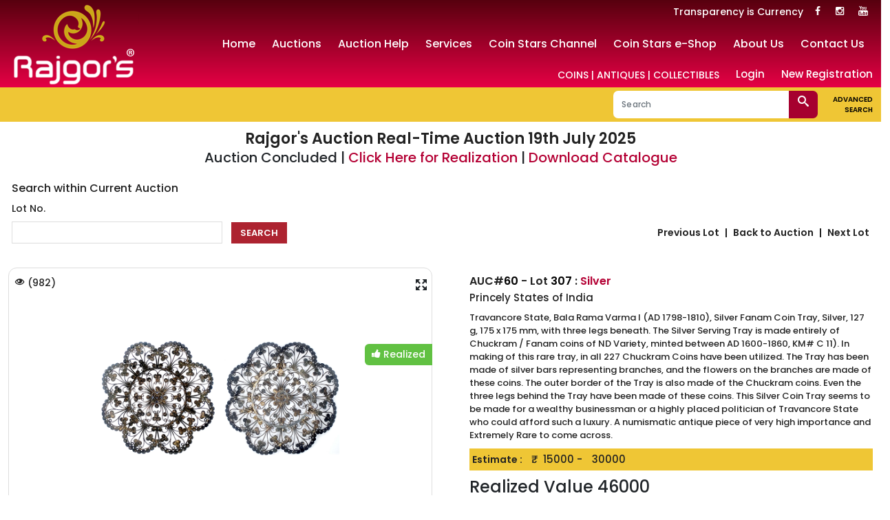

--- FILE ---
content_type: text/html; charset=utf-8
request_url: https://rajgors.com/lotdetailssold.aspx?LotID=18394&auid=60
body_size: 14873
content:


<!DOCTYPE html>
<html lang="en">

<head>
  <meta charset="utf-8" />
  <meta http-equiv="X-UA-Compatible" content="IE=edge" />
  <meta name="viewport" content="width=device-width, initial-scale=1, shrink-to-fit=no" />

  <link rel="canonical" href="https://rajgors.com/" />
  <link rel="sitemap" type="application/xml" title="Sitemap" href="/sitemap.xml" />

  <meta name="robots" content="index, follow" />

  <meta name="description"
    content="Rajgor’s are a leading Numismatic Group in India, Rajgor's Auctions - Coins, Antiques, Collectibles - Mumbai, Rajgor'soffering mediaeval coins, sultanate coins, ancient coins, british india coins, mughal coins, coin auctions, princely state coins, Indian coins, rare coins, indo-french coins, indo-portuguese coins, republic coins, foreign coins, Tokens, badges, medals, Paper Money." />

  <meta name="keywords"
    content="Rajgor's,Rajgor's Auctions,india coin gallery,Auctions,bid,eShop,Sale,online bidding,Dr. Dilip Rajgor,Coins of india,old coin auction,Ancients,Medieval,Buying,Selling,numismatic,Numismatic Trade fair,Mumbai Coin Society,numismatic investment,medals of british india,medieval india,paper money,Coins of the Sikhs,Gold Fanams,British Colonial,Commonwealth Coins,auctioneer of numismatic items,medals,bank notes,Currency,Archaeological Survey of India,Archaeological,Coin Fair,Sultanate,Indo-French,India,Mumbai,Silver,Rare,Gold,uniface,Chalukyas,King,Gold Dinar,Devagiri,Copper,Roman Empire,RARITY and VALUATIONS,Maharajahs,Queens,governments" />

  <meta property="og:url" content="http://rajgors.com/" />
  <meta property="og:site_name"
    content="Rajgor’s are a leading Numismatic Group in India, Rajgor's Auctions - Coins, Antiques, Collectibles - Mumbai," />
  <meta property="og:type" content="website" />
  <meta property="og:locale" content="en_us" />
  <meta property="og:title"
    content=">Rajgor's Auctions - Auctioneer of Coins, Antiques, Collectibles, Bank Notes and Medals - Mumbai" />
  <meta property="og:description"
    content="Rajgor’s are a leading Numismatic Group in India, Rajgor's Auctions - Coins, Antiques, Collectibles - Mumbai," />

  <!-- PAGE TITLE HERE ============================================= -->
  <title>
    Rajgor's Auctions - Auctioneer of Coins, Antiques, Collectibles, Bank
    Notes and Medals - Mumbai
  </title>

  <link rel="icon" href="images/favicon.png" type="image/x-icon" />

  <link rel="stylesheet" href="css/bootstrap.min.css" />
  <link rel="stylesheet" href="css/bootstrap-icons/bootstrap-icons.css" />
  <link rel="stylesheet" type="text/css" href="css/custom.css" />
  <link rel="stylesheet" type="text/css" href="css/navigation.css" />
  <link rel="stylesheet" type="text/css" href="css/ico-moon.css" />

  <link rel="stylesheet" type="text/css" href="css/lightgallery.css">
  

  <link rel="preconnect" href="https://fonts.googleapis.com" />
  <link rel="preconnect" href="https://fonts.gstatic.com" crossorigin />
  <link
    href="https://fonts.googleapis.com/css2?family=Poppins:ital,wght@0,300;0,400;0,500;0,600;0,700;0,800;1,400;1,500&display=swap"
    rel="stylesheet" />

  <link href="css/owl.carousel.css" rel="stylesheet" />
  <script src="js/1.11.3-jquery.min.js"></script>
  <script lang="javascript" type="text/javascript">
        function popupForgotPassword() {
            var url = "ForgorPassword.aspx";
            window.open(url, 'name', 'height=300,width=450,toolbar=no,status=yes,scrollbars=no,resizable=no,menubar=no,top=250,Left=400');
        }
  </script>
     
<meta name="google-translate-customization" content="49a31b3480a39309-15eac6d0a68a2de2-g3fdab4512cc883d0-b"></meta>
   <style type="text/css">
    .goog-te-combo
    {
        width:126px !important;
    }
    .logo
   {
       /*display:none ! important;*/
       }
    </style>  
    
    
    <script type="text/javascript" src="highslide/highslide-with-html.js"></script> 
    <link rel="stylesheet" type="text/css" href="highslide/highslide.css" />
    <script type="text/javascript">
        hs.graphicsDir = 'highslide/graphics/';
        hs.outlineType = 'rounded-white';
        hs.wrapperClassName = 'draggable-header';
    </script>

       <script type="text/javascript">
           function Confirm() {
               setTimeout(function () {
                   document.getElementById('light3').focus()
               }, 0)
               document.getElementById('showloder').style.display = 'none';
               document.getElementById('light3').style.display = 'block';
               document.getElementById('fade3').style.display = 'block'
           }


           function ShowProgressLoad() {

               // document.getElementById('light3').focus();
               setTimeout(function () {
                   document.getElementById('showloder').focus()
               }, 0)
               document.getElementById('showloder').style.display = 'block';
               document.getElementById('light3').style.display = 'none';
               document.getElementById('fade3').style.display = 'none'
           }
     </script>

    <script type="text/javascript">

        $(document).ready(function () {
            $("#btnShowSimple").click(function (e) {
                ShowDialog(false);
                e.preventDefault();
            });

            $("#btnShowModal").click(function (e) {
                ShowDialog(true);
                e.preventDefault();
            });

            $("#btnClose").click(function (e) {
                HideDialog();
                e.preventDefault();
            });

            $("#btnSubmit").click(function (e) {
                var brand = $("#brands input:radio:checked").val();
                $("#output").html("<b>Your favorite mobile brand: </b>" + brand);
                HideDialog();
                e.preventDefault();
            });

        });

        function ShowDialog(modal) {
            $("#overlay").show();
            $("#dialog").fadeIn(300);

            if (modal) {
                $("#overlay").unbind("click");
            }
            else {
                $("#overlay").click(function (e) {
                    HideDialog();
                });
            }
        }

        function HideDialog() {
            $("#overlay").hide();
            $("#dialog").fadeOut(300);
        }

        function confirmation() {
            return confirm('Are you confirm on your Bid?');
        }
    </script>
    <script type="text/javascript">

            function Proceed() {
                setTimeout(function () {
                    document.getElementById('light4').focus()
                }, 0)
                document.getElementById('light4').style.display = 'block';
                document.getElementById('fade4').style.display = 'block'
            }

     </script>
 

      


</head>
    <body>
    <form method="post" action="./lotdetailssold.aspx?LotID=18394&amp;auid=60" id="ctl00">
<div class="aspNetHidden">
<input type="hidden" name="__EVENTTARGET" id="__EVENTTARGET" value="" />
<input type="hidden" name="__EVENTARGUMENT" id="__EVENTARGUMENT" value="" />
<input type="hidden" name="__LASTFOCUS" id="__LASTFOCUS" value="" />
<input type="hidden" name="__VIEWSTATE" id="__VIEWSTATE" value="fP5vJO3mYgG4gBOmr5LgPWnBsDK/uS8tB2zyHAUVce/rZIg7qrYzprMfgWBZLSqo1lj1vpTehCEC1GNOma9vbDQqHOCKI+BXWlthUYaDgY9YIErhR55lbhrUOqip/S3Kha/PlpceRTbRSfH1LUNMnFzDJTQxUqemxJYk/[base64]/lWT2JjdyL8rwR2bW45I5W/U5XzWfZToFyEpLqKoAywLu4PuFXd5WhSNHnCmkgHVn2+BnvMrqnv2I/pdfxQ8xNZwpwOLDXlc4+or44ijzMJWtCv+60GKurgl5T6ME7AgGwgmtNmBnug4lfBJNOswocL1jiFo8Hrhy0reVz0QcomvD84tIzucl2da/b/vzXJxktw6BRHfBr9YDkQEqeno6PsPWs5phOpjBKtxWc0VZEA64e83ypjEjb4CMUL6YdjCUypNltUFn/njPj6a5TWO27zvvdymCesEsxdf02y0deJviVywXHZhX+nIZVCUX3d5py2y8Apw1ep8WY9i0rmnyDUlqaEUIm8CUHdSDiYb8z2sdhqN1INgFhMm+Pvd7m+OTCOngCdmWeyO3gA1SpLWRe/iL0KDbQj1fcJw0HH6J8XQYCu8hIXHaV3XBueFBiPzNyNw4UdJJhmNQ2w6WHq6PdjOWTc5nPqKBPORLLv6De2GjK44o2/eLPjuGgQHH46dJNEo1lCqrVKR3dZpJ0VKPYs8+1M/D2pWxUP9W1Xz1/YPJDvn4ZQuM1XgPaxxbj85w30vtmnVekm8lSeRZRwqYUIeBKp/N+YCSgcjpRwTcfiEUK1VBt1ry/+aD0L0iCBRhg2xMpNGtAxRmgOb3ZjrmYgl2QgH4TH/k7cZ4iV521qTUVWFs1NxPIV0aitZuHUIahyyBcnu0IB12FAdHYqZj818UwuYrUyBrlVubsFladIenFxFwpbGjt1B8Ejy4eTlV4RNUpoozUF6i1BKiXOsLo4BqDl0j8abx20g9ubcvA4EwkRMMJiI+sowPMYim2/c85lxjAZe6HrLakV2oZ9uXuPW3uF/u1d8lzLXKGpxPo0VrHxm5nWuM29hR5npL8DfwlzmUgYai3T5aCXMlIE1d0DvMYSwx8Wq67yKTCTTc7Xe8eb9xAuOnxft1mLVRhx9dmsYVakRDTDAE1TOBBDJ65hjGuN2AQ/kFZDFw4yE6fyuBEjSs2JrEe4teJb3yjc4S0zSm+9Fdq+SCvhTrlVnukA5cmdJgevvWyD3GQIMXtuqnDBro2nYBEvywFKYjPAoksu5QUz0wAHUenOfsbTjSLe2H9uFkf6/bj+jOVjC857c1dmZ0RnjJyuJhuG7+9oLqVJcgD2f67am6cfRGpwQyRZmz/Jr/ozsRBVe9UOpQUTxo29JEnGiH34a0jldOs5W4/4pGIlkgXAAUBrDz3USotaH3EeyNO1r2TNCPyhJNpwHXMP7bCOCVYXuvL46u3jgb+m+96XY6DsVmsxOA3zJM8/J1Tt3szSdEmWE7t3NfsYZbCkMpBs38tqNgnF4t4sS4Nq9rM530L5Qh/DUXoASene87/baua7NqkB/[base64]/PxbLJSnukP++JTwhgIFx9HCwXfTmyPpkqaJ2lexiy+MkcTRvbmdpak4xhAGc8wkYN8FQoLkh7vTXPPIKTQ5BZfG3l9JghWfkMfy6zFqjuI8aSIIadrHw/PacqvyeLJdE6uzqciIOnqVAbMq2ZFHorMIHCwjo/jSQfYF2FhEiv7XrmfV44qpy6ql2McXA45XiNMK6ViAsR/S0vlgxFCReXsd1hKAgK910TuXDkqKZy/aUdp3+FzU8vTAiRZZIu7EjKnU1jwJabKV7FyeHyu7OALt3ayav9YSP2B/hHV3SSFIHHl290GzKIgOz5iiXAlPJO4OMT1RWnmsVJIGTW3EhVeMVxWZ3oByAXOWvcrqjdx+1M6qZcEGIgbcqyFbnZKcEPft7VWqNiXNA/c9ah3XtT1alF72krka9KyZaKD7khyMFXnLRQQqbt7nvL5tNbFWm7dmm1unW+qvGmEvksMm/DqiLm0TS/0A1mayh5vdOXiaxV8X8BgH2LlBZt93mW7DS10WkbIvzkEgBO1hGVpRfh19GYM0isilNKzgdyRu4PUjpLqQs8vstXuKpZP59XZ5hnhws/9FmEFWv76N5TeY/6uHfJ1168YPG5wLLY7FSKmXOK1DzOiaeO6smnsil+lcae55jS7vVWSxqG8jZWu0QcLBMgkfH+Q5JKKdyFYBFZFeh1i6dpY8zqhTkSSKYVINsddooHQy3T8Xyswr43kvAvyW9aMlHkbVf/4rzZRW5gT/zadpiObkC4nl5qv8zyks7/H5Zxb4XMYRQ/6n3aOChWNxbBbcwS0GVjfRiqV2U7KHzUqZVmuhe1KEjGn5D0mU+ErQYduu9ozKElPPOYo8BNZjqwicWqHhFbmo8Lep/fXEVfjiKvBdQf+ELpgoi5h0WEHory6Y4k1ruAGlDbvgzBU527wPDEJW6R7ib0SZjYtid6hBmDcWRmOlLwleBv8IuXt7h8DLkn3Tj9g6RCxsHssRBYENYDZGka6oKSvMcqHZ3NCnLEvpvLNYHXvDqkZHr+Uc5/nTy7QG4EyfARDR0m6lPfQ+pVSJYTyb/YqRPd+nIzGYeOljIV2H5Vr3v+aK6CH2ffhLPZcaCpvtUd+5gJAItHC58xafvDmvYXMjTgQwol9sZTS9UmYl6S31T2tQMlB4NQLAf8AkVSnpd/XV25Dst71E3p0JeLkJ4hnDwQQqygbJRCqE7kBVJppsLTcEvarO12HxHtcQlYbDPNsnqYA1UYUgqabBuLZ89cuVmEfI+uNC/H2XqiNX+ZrSUtdDiiRJlsPPFFWd6jjsvTBsvYSokQfvgrJ6/dIfP6HNU1cly5CJjOCNNa6jhvuefejS/RHPHNbCEWYqDiWj4PZ+T94trAt18rnFWXdORLo1nCjeTgM6eCI+yruOrjqlD2RpTqzaQauWDSrmuTPN/fKFNwIsrULA0HsAmN/UcnXHCPnN2GmeZ//F3kXtn0oij+gJVB5brez399l8YouOz31n0ZQHhb8+6CkWtuRP/QfYCmwNmBDA0XqeDUl2HwcNEhV0QQJke8tfAwloDc0gk8pJADKn+WV0m6PsIyjjfB5N0WfHdzSJ4xRsUcOEmayExkZbvUdnF/m84OZl+nPzOH8yYSyx+xsMpiW7thLA6HHUjUkWeZcIq4SSqHNWRCrqQOWF+FQEekh7lv638M4St6eCmP96XR0BVYRxSILVdHLp6xFEbqw9B3UH3rRHJstXJr0G/zIzGeNoYZrt2gKBE0vL3NC3H1fri7C8yjpqrfFrlM8GuDDXgHuJ6KqYZ33ysKvP9NnpjCdinK6wxXl100H5Lds/JdQIwYDOQy5cVfsAiarQ0eJuiF/RSCJzydIOlFviCdkGV8++hRDp4s0kR6DknRUkDQpr3InxxYcmfZV1CgL9EiguOpqjvClVWHlHS2dFO88GH4u/PmwobLL5EVYvmSEpOJL8otmucUzD9c9JYbHH9G8e5XPFnJvMjogYwgTIceMI/x2mGnBFlliAusTkjqH3QsIMDDzzdRV9DLsbIhHCrfq2ey7KBIolQebQt+SwD1ALdmOXjifJbG9jDEvE8mJi/EFMR1gEO5l+MLKA7hs11HqFG1aGhEYbvYYqKhnaJQuozQzw7DgofccFHxWZhkW28RuYhlI=" />
</div>

<script type="text/javascript">
//<![CDATA[
var theForm = document.forms['ctl00'];
if (!theForm) {
    theForm = document.ctl00;
}
function __doPostBack(eventTarget, eventArgument) {
    if (!theForm.onsubmit || (theForm.onsubmit() != false)) {
        theForm.__EVENTTARGET.value = eventTarget;
        theForm.__EVENTARGUMENT.value = eventArgument;
        theForm.submit();
    }
}
//]]>
</script>


<script src="/WebResource.axd?d=pynGkmcFUV13He1Qd6_TZAW7uJ6CXswbNIs0T8C03R3ZdJR1NZE2qXtIqEtcoDG6xwYWdYsd2inhaBfSDsbJwA2&amp;t=638000480521798213" type="text/javascript"></script>


<script src="/ScriptResource.axd?d=NJmAwtEo3Ipnlaxl6CMhvpUyy9UXKrycDCAIXmrmIiJ7EcNNE4xubdnHA8F61Y6w2DOeU82lDgtP_IdElWzEOk829EZJHXif55aATMQ8JdiGS1OLkANI0RxqpvQit6ku9WF89WkTyVzMl4dH2KFbeCmOuR6HGldn4pDdwWz5VVk1&amp;t=ffffffffcd368728" type="text/javascript"></script>
<script src="/ScriptResource.axd?d=dwY9oWetJoJoVpgL6Zq8OKElxvVb5x9kAA20RF9g8abj-nJBWsjkIxxd01dn6zKfa5rjoHugi6A-Bv8ayJzAjH84Hytc18CupdlC3S3hIhscq2E-RAbjnPsMvlhU-mP9loJh6wz0S7_WWr4Fv_P2XkLcZe22WjCcnHhRvc5HpzU1&amp;t=ffffffffcd368728" type="text/javascript"></script>
<div class="aspNetHidden">

	<input type="hidden" name="__VIEWSTATEGENERATOR" id="__VIEWSTATEGENERATOR" value="C50AFD33" />
	<input type="hidden" name="__EVENTVALIDATION" id="__EVENTVALIDATION" value="Z3nhdRJecsMRiibJqRJTykxNznzbK/ovG3WHhaPWuXF2X8XBE5/ANKJmmyER/RVQC0VZbzH+bhhlogYnVbJhQ/HFExrzt2mPLhvCaFZzxFbWbBCItb7302cn18d5CD/mnwjRfRGgtjkTqlmKFiJYZ5XSJF5lrgfuhkR9N1pk6muC+RLm55XOB3ch0vx8Zk8QMIn9y4x+66MnhluMNyH0qv21jMQoBqvSzHgWZtFeMcl84UhJvOFQuXmyiZ5udF+CGHcegidXdkCboiw2GIwKo/27rST+keo8sHCbFtycESNlEpnIxGyAfFdIJG5EVj3VbVueE5g/eYMMzLNDJRfeCxrz2WHPeQLEgsWUIKGlWVkrpF9J4TP2h3uBvNyeGeZ2VZq1uIarwO+XXtS3gHKWISjzDySDawGU5dCiUoTk/Ar5eKNeUv6zaBD+JRgbYyn+kUeJbtC5+5WebtUj018lU/UPJbAx/w7oDPw1KZZ3NwN7WbNo1eLH1E5KCQO2LVNdG+gcXqBWN2NL7ivNsSzOWSBrgELaIev8CAxluDIPLyxR0q07IUpd2Q3J6dqNz29LJ9b9AlW0OFhzkmVIvbrcVXZyvo/0AvdG3HNUPGSto+9PXcaPfSV90Bbm3mAnwSNuZO50nVGe+BCbDqazqQ5uJBZp1m/q2vbdNe2e+fXskvQdMMh351AfpkTz5MkP6/0TTbmym/[base64]/oORrJNNq1mizdolQURyEmVRMtUfWSF4Ie70owGTR6ei5p2ck5hhWQEZNuf2QobmOFiHw3NwOu5xIhAr6lvz0cutj/YEMoR+xCfW3SjYy2P5Fu5DPyzzJbzC8F9mG7BVWBEdfB2UyWNJp1lK48UdeBSUrln3p3GfDIj5HI6Ddvtz25LamydpntnqWVXpIVPU/McD6Q3N4gb3lP4ITfch7fnSm2w/kYh5WPivobbCg2beFCsHrEG+VCM9NsbMNQE+MwxIkdgXh48cV+29Z9yVoY/r0DruVlzM1WPjx9ayCs/94G+ll6Qe+XLruPHRuyBj7TbPK39GlBDkOPrGlP/5v0D115h+FLi9f4/nj/WVd8KwKwwqZ8OzFpxt7ZkU708K6ilywidg0C9iNMZ/uULoeU4Qnkc5Yr1PxaFsceffvENyZHDC0AtqSEkE6ln0DKs4JCIo/+FT+Fa7+08TXUVueXYFDo6Zo/Y9CgavANT4m5D7/JjdWDgq4sb/le8V5PBHgw2P0Yl3xNNHwKD5CzCdNoM7TaaRdrWHmyRfWjoa3L+6+KOJepcsEz3Wq5zBK+5wBox9A/2Y6mZpwls2LMBx0JngHjDGikxru/1tYTFgFEs0n3mGZnQoI6OZ6lQHPRr9qO+hYLYHHdcKqQ3uN6/Y+IJYZyJ+8e1RYuxEKLiBhY2OhQpfTUZEWuz3hLdkfrNo+1LiXP3YhuvLqQ3DYx6hCox/Pcr5U10vrw0mnTTtCec0lB0aN1KZw+YXBivrzW0TI8Y796MQaxk4hHotdJ5mA1rkUAjAgMEzb35kEyXcKrsjxY4pyqaee83NKGDqyXVR5WCcPFwqLK2hThbQNzFUnVDVgR8=" />
</div>
        <script type="text/javascript">
//<![CDATA[
Sys.WebForms.PageRequestManager._initialize('ctl00$ScriptManager1', 'ctl00', [], [], [], 90, 'ctl00');
//]]>
</script>

    
      <header class="header rs-nav">
    <div class="header-fixed">
      <div class="header-top">
        <section class="container">
          <div class="header-top-row">
            <div class="top-col-1"></div>
          </div>
        </section>
      </div>

      <div class="container">
        <div class="header-center-row">
          <div class="c-col-1">
            <section>
              <ul class="social-icon">
                <li><span>Transparency is Currency </span></li>
                <li>
                  <a href="https://www.facebook.com/rajgorsauctions " target="_blank">
                    <i class="icon-facebook4" title="Facebook"> </i>
                  </a>
                </li>
                <li>
                  <a href="javascript:;" target="_blank">
                    <i class="icon-instagram2" title="instagram"> </i>
                  </a>
                </li>
                <li>
                  <a href="https://www.youtube.com/c/coinstars" target="_blank">
                    <i class="icon-youtube3" title="youtube"> </i>
                  </a>
                </li>
              </ul>
            </section>

            <section>
              <div class="sticky-header navbar-expand-lg">
                <div class="menu-bar clearfix">
                  <!-- Header Logo ==== -->
                  <div class="menu-logo">
                    <a href="Default.aspx"><img src="images/logo.png" alt="" /></a>
                  </div>
                  <!-- Mobile Nav Button ==== -->
                  <button class="navbar-toggler collapsed menuicon justify-content-end" type="button"
                    data-bs-toggle="collapse" data-bs-target="#menuDropdown" aria-controls="menuDropdown"
                    aria-expanded="false" aria-label="Toggle navigation">
                    <span></span>
                    <span></span>
                    <span></span>
                  </button>

                  <!-- Navigation Menu ==== -->
                  <div class="menu-links navbar-collapse collapse justify-content-end" id="menuDropdown">
                    <div class="menu-logo">
                      <a href="Default.aspx"><img src="images/logo.png" alt="" /></a>
                    </div>
                    <ul class="nav navbar-nav">
                      <li><a href="Default.aspx">Home</a></li>

                      <li>
                        <a href="javascript:;"> Auctions </a>
                        <ul class="sub-menu">
                          <li class="add-menu-left">
                            <ul>
                              <li>
                                <a href="Auction.aspx"><span>Current Auction </span>
                                </a>
                              </li>
                              <li>
                                <a href="upcomingauctions.aspx"><span>Upcoming Auctions </span></a>
                              </li>
                              <li>
                                <a href="pastauctions.aspx"><span>Past Auctions</span></a>
                              </li>
                           
                            </ul>
                          </li>
                        </ul>
                      </li>

                      <li>
                        <a href="javascript:;"> Auction Help </a>
                        <ul class="sub-menu">
                          <li class="add-menu-left">
                            <ul>
                              <li>
                                <a href="howtobid.aspx"><span>How to Bid? </span>
                                </a>
                              </li>
                              <li>
                                <a href="bidincrementslabs.aspx"><span> Bid Increment Slabs</span></a>
                              </li>
                              <li>
                                <a href="absenteebids.aspx"><span>Absentee Bids</span></a>
                              </li>
                             
                            </ul>
                          </li>
                        </ul>
                      </li>

                      <li>
                        <a href="javascript:;"> Services </a>
                        <ul class="sub-menu">
                          <li class="add-menu-left">
                            <ul>
                              <li>
                                <a href="buyingwithus.aspx"><span>Buying with Us </span>
                                </a>
                              </li>
                              <li>
                                <a href="sellingwithus.aspx"><span> Selling with Us </span></a>
                              </li>
                            </ul>
                          </li>
                        </ul>
                      </li>

                      <li><a href="https://www.youtube.com/c/coinstars" target="_blank"> Coin Stars Channel </a></li>

                      <li><a href="https://www.coinstars.co.in/" target="_blank"> Coin Stars e-Shop </a></li>

                      <li>
                        <a href="javascript:;"> About Us </a>
                        <ul class="sub-menu">
                          <li class="add-menu-left">
                            <ul>
                              <li>
                                <a href="AboutUs.aspx"><span>Company Profile </span>
                                </a>
                              </li>
                              <li>
                                <a href="thefounder.aspx"><span> The Founder </span></a>
                              </li>
                              <li>
                                <a href="AboutUs.aspx#bankers"><span> Our Bankers </span></a>
                              </li>
                              <li>
                                <a href="AboutUs.aspx#payment"><span> Payment Options </span></a>
                              </li>
                              <li>
                                <a href="statutory.aspx"><span> Statutory </span></a>
                              </li>
                            </ul>
                          </li>
                        </ul>
                      </li>

                      <li><a href="ContactUs.aspx">Contact Us </a></li>
                    </ul>
                  </div>
                  <!-- Navigation Menu END ==== -->
                </div>
              </div>
            </section>

            <section>
                <div id="Divlogin" class="c-col-2">
              <ul class="top-links">
                <li><span>COINS | ANTIQUES | COLLECTIBLES </span></li>
              <li>
                                            
                    <a href="javascript:;" data-bs-toggle="offcanvas" data-bs-target="#offcanvasRight" aria-controls="offcanvasRight">Login</a>  
                                       
                                        </li>
                                        <li>
                                            <a href="Register.aspx">New Registration </a>
                                        </li>
              </ul>
                    </div>
                 
            </section>
          </div>
        </div>
      </div>
    </div>

    <section class="header-bottom">
      <div class="container">
        <section class="header-bt-row">
          <div class="header-bt-1">
            
			  <h6 class="live-tag" style="float:inline-start !important">																
									<a href="livebidding.aspx?auid=69" style="text-decoration:none;display:none;margin-top:6px;color:#37304f;" target="_blank">Click Here for Real-Time Auction</a>
                            </h6>
                                  <div id="timer">
              <ul>
                <li>
                  <figure id="days"></figure>
                  <span>Days</span>
                </li>
                <li>
                  <figure id="hours"></figure>
                  <span>Hrs</span>
                </li>
                <li>
                  <figure id="minutes"></figure>
                  <span>Min</span>
                </li>
                <li>
                  <figure id="seconds"></figure>
                  <span>Sec Left</span>
                </li>
              </ul>
            </div>
          </div>
              <div id="DivAdvanceSearch" class="header-bt-2">
               <div class="d-flex input-group search-box">
                                <input name="ctl00$txtSearchKeyword" type="text" id="txtSearchKeyword" class="form-control" placeholder="Search" aria-label="Search" />
                                <a id="btnAdvanceSearch" class="btn" UseSubmitBehavior="False" href="javascript:__doPostBack(&#39;ctl00$btnAdvanceSearch&#39;,&#39;&#39;)"><i class="icon-search" title=""></i></a>
                   </div>
               <a href="advancesearch-new.aspx" class="adv-ser">Advanced Search</a>
                        </div>
                        
        </section>
      </div>
    </section>
  </header>
     <section class="container">
          

     
    <div class="growlUI" style="display: none;">
     <span id="ContentPlaceHolder1_lblMessage">Currently you are highest bidder !!!</span>
</div>


 <section class="container">
     
    
         <div class="page-heading">
            <div class="auction-title">
                
<h1>Rajgor's Auction <span id="ContentPlaceHolder1_lblAuctionNoHeader"></span> Real-Time Auction 19th July 2025 </h1>
                <h5>
<!-- Auction Concluded -->
 Auction Concluded | 
 <a class="" href="Realization.aspx?auid=69" style="text-decoration:none;color: #b40034;display:inline-block;" target="_blank">Click Here for Realization </a> |
 <a href="pdf/Rajgor Auction 69 catalogue.pdf" target="_blank"  style="text-decoration:inline-block;color: #b40034;">Download Catalogue</a>
 <br />
</h5>

                 
            </div>
        </div>
 

</section>


     <section class="search-section">
           <div class="row g-2 align-items-center">
                <div class="col-12">
                    <h5>Search within Current Auction</h5>
                </div>
                <div class="col-md-3 col-sm-6">
                    <label class="form-label">Lot No. </label>
                      <input name="ctl00$ContentPlaceHolder1$txtSearch" type="text" id="ContentPlaceHolder1_txtSearch" class="form-control" />
                </div>
                <div class="col-md-3 col-sm-12" style="padding-top:2.5%;">
                  <input type="submit" name="ctl00$ContentPlaceHolder1$btnSearch" value="Search" id="ContentPlaceHolder1_btnSearch" class="btn btn-search-1" />
                </div>
               <div class="col-md-6 col-sm-12" style="padding-top:2.5%;">
                         <div class="nav-list">
                     <!-- <a href="#">Previous Lot</a> -->
					 <a id="ContentPlaceHolder1_linkPrev" href="javascript:__doPostBack(&#39;ctl00$ContentPlaceHolder1$linkPrev&#39;,&#39;&#39;)">Previous Lot</a>
                    <!-- <a href="#">Next Lot</a> -->
                    <a href="auctioncataloguesold.aspx?auid=69">Back to Auction</a>
					<a id="ContentPlaceHolder1_linkNext" href="javascript:__doPostBack(&#39;ctl00$ContentPlaceHolder1$linkNext&#39;,&#39;&#39;)">Next Lot</a>
                </div>
               </div>
               </div>
       </section>


     <section class="lots-row">

            <div class="lots-details-bx">

                <div class="row">
                    <div class="col-lg-6 col-md-6 col-sm-12">
                      <div class="lots-details">  
                          
                        

                          
                        <div class="lots-details-1 lightGallery">

                             <div id="ContentPlaceHolder1_DivImage2" class="lots-img zoom-image lots-img-1" data-image="imgLotImage" data-src="Uploads/auction60/new/0307.jpg">
                        <a href="#">
                           <img id="ContentPlaceHolder1_imgLotImage" class="img45" src="Uploads/auction60/new/0307.jpg" style="width:400px;" />
                            
                        </a>
                        <div class="overlay"><i class="icon-enlarge icon-2x"></i></div>
                    </div>
</div>

                        <div class="lot-viewed" ><span title="Lot Viewed"><i class="icon-eye"></i> (<span id="ContentPlaceHolder1_lblLotViewCount">982</span>)</span></div>
                          <div class="lot-results" >
                              <span id="ContentPlaceHolder1_lblLotResult" class="soldout"><i class='icon-thumbs-up'></i> Realized </span>

                          </div>
                      </div>
                    </div>

                    

                    <div class="col-lg-6 col-md-6 col-sm-12">
                        <div class="lots-details">

                        <div class="lots-details-2">
                          <div class="lots-heading">
                            <div class="lots-heading-1">
                                <h5>AUC#<span id="ContentPlaceHolder1_lblAuctionNo" style="color:Black;">60</span> - Lot <span id="ContentPlaceHolder1_lblLotNo" style="color:Black;">307</span> : <span id="ContentPlaceHolder1_lblLotMaterial">Silver</span></h5>
                                <h6><span id="ContentPlaceHolder1_lblCategory">Princely States of India </span> </h6>
                            </div>
                        </div>
                        
                        <div class="lots-view-3">
                            
                        
                            <p><span id="ContentPlaceHolder1_lblDescription" class="big-red-text">Travancore State, Bala Rama Varma I (AD 1798-1810), Silver Fanam Coin Tray, Silver, 127 g, 175 x 175 mm, with three legs beneath. The Silver Serving Tray is made entirely of Chuckram / Fanam coins of ND Variety, minted between AD 1600-1860, KM# C 11). In making of this rare tray, in all 227 Chuckram Coins have been utilized. The Tray has been made of silver bars representing branches, and the flowers on the branches are made of these coins. The outer border of the Tray is also made of the Chuckram coins. Even the three legs behind the Tray have been made of these coins. This Silver Coin Tray seems to be made for a wealthy businessman or a highly placed politician of Travancore State who could afford such a luxury. A numismatic antique piece of very high importance and Extremely Rare to come across. </span> </p>
     
                        </div>
    
                        <div class="current-price"> 
                             <h5>Estimate : <span>₹. <span id="ContentPlaceHolder1_lblEstStartPrice">15000</span> - <span id="ContentPlaceHolder1_lblEstEndPrice">30000</span></span></h5>
                        </div>
    
                       
                            <div id="ContentPlaceHolder1_DivSold" class="current-bid">
                               

          
                                <h4 class="">Realized Value  <span id="ContentPlaceHolder1_lblSoldFor">46000</span></h4> 
                                <h6 class="d-none">Current Bid : <span>₹. <span id="ContentPlaceHolder1_lbl_CurrentBid"></span></span></h6>
                                <h6 class="d-none">Next Bid : <span>₹. <span id="ContentPlaceHolder1_lbl_MinBid"></span></span></h6>
        



                            </div>
    
                            <div class="bid-area">
                             
                                       
                              
                             
                                        

                            </div>
    
                        
                         </div>      

                        

                      </div>
                    </div>
                   
                     
                </div>

            </div>


        </section>















     

    










    <section class="search-section" style="display:none;">
        <div class="row g-3 align-items-center">
            <div class="col-12">
                <h5>Search within Auction</h5>
            </div>
            <div class="col-md-3 col-sm-4">
                <label class="form-label">Lot No. </label>
                  
            </div>
            <div class="col-md-3 col-sm-4">
                <label class="form-label">Category</label>
                 <select name="ctl00$ContentPlaceHolder1$ddlCategory" onchange="javascript:setTimeout(&#39;__doPostBack(\&#39;ctl00$ContentPlaceHolder1$ddlCategory\&#39;,\&#39;\&#39;)&#39;, 0)" id="ContentPlaceHolder1_ddlCategory" class="form-select">
	<option selected="selected" value="-1">---Select---</option>
	<option value="0">All</option>
	<option value="1">Ancient</option>
	<option value="3">British India</option>
	<option value="4">East India Company</option>
	<option value="5">Hindu Coins of Medieval India</option>
	<option value="6">Independent Kingdom</option>
	<option value="7">Indo - Portuguese</option>
	<option value="8">Coins of Mughal Empire</option>
	<option value="9">Princely States of India </option>
	<option value="10">Sultanates</option>
	<option value="11">East India Company - Bombay Presidency</option>
	<option value="12">East India Company - Madras Presidency</option>
	<option value="13">Republic of India</option>
	<option value="14">Tokens &amp; Badges</option>
	<option value="15">Paper Money</option>
	<option value="16">East India Company - Bengal Presidency</option>
	<option value="17">Foreign</option>
	<option value="18">Indo Dutch</option>
	<option value="19">Indo French</option>
	<option value="21">Coins of Independent Kingdoms </option>
	<option value="22">European Powers in India</option>
	<option value="23">Medals</option>
	<option value="24">Sultanate Coins of Islamic India</option>
	<option value="25">Tokens</option>
	<option value="26">Ancient - World</option>
	<option value="27">Books</option>
	<option value="28">Cash Coupans</option>
	<option value="29">Seals, Badges &amp; Collectibles</option>
	<option value="30">Share Certificates</option>
	<option value="31">Swastika on Coins &amp; Notes</option>
	<option value="32">Collection of Cash Coupons of British India</option>
	<option value="33">Koen Akbar Copper Collection</option>
	<option value="34">Koen Mughal Coin Collection</option>
	<option value="35">Koen Indian Coin Collection</option>
	<option value="36">Koen Foreign Coin Collection</option>
	<option value="37">Ganesha Coins</option>
	<option value="38">Ganesha Medals &amp; Medallions by Foreign Mints</option>
	<option value="39">Ganesha Medals &amp; Medallions by Indian Mints</option>
	<option value="40">Ganesha Medals of Famous Temples &amp; Idols</option>
	<option value="41">Ganesha Wearable Medals with Suspenders</option>
	<option value="42">Ganesha Gold Tokens</option>
	<option value="43">Ganesha Silver Tokens</option>
	<option value="44">Ganesha Copper &amp; Other Tokens</option>
	<option value="45">Ganesha Bars, Badges, Monograms&#160;&amp;&#160;Plaques</option>
	<option value="46">European Powers in India</option>
	<option value="47">Philatelly </option>
	<option value="48">Uniform Coinage</option>
	<option value="49">Ahmad Shah Bahadur</option>
	<option value="50">Akbar</option>
	<option value="51">Alamgir II</option>
	<option value="52">Aurangazeb</option>
	<option value="53">Azam Shah</option>
	<option value="54">Babur</option>
	<option value="55">Farrukhsiyar</option>
	<option value="56">Humayun</option>
	<option value="57">Jahandar Shah</option>
	<option value="58">Jahangir</option>
	<option value="59">Kamran</option>
	<option value="60">Muhammad Akar Shah II</option>
	<option value="61">Muhammad Shah</option>
	<option value="62">Murad Bakhsh</option>
	<option value="63">Nur Jahan</option>
	<option value="64">Rafi ud Darjat</option>
	<option value="65">Shah Alam I</option>
	<option value="66">Shah Alam II</option>
	<option value="67">Shah Jahan</option>
	<option value="68">Shah Jahan II</option>
	<option value="69">Shah Jahan III</option>
	<option value="70">Kanha Collection</option>

</select>               
            </div>
            <div class="col-md-3 col-sm-4">
                <label class="form-label">Material</label>
                 <select name="ctl00$ContentPlaceHolder1$ddlCurrentMaterial" id="ContentPlaceHolder1_ddlCurrentMaterial" class="form-select">
	<option value="0">Choose Material</option>

</select>                
            </div>

            <div class="col-md-3 col-sm-12">
                                
            </div>
        </div>
    </section>
   
   

    
  
  

         </section>
    <section class="footer">
    <div class="container">
      <div class="footer-col">
        <div class="ft-col-1">
          <h4><span>Quick links</span></h4>

          <div class="footer_links">
            <div class="">
              <ul class="">
                <li><a href="Default.aspx">Home</a></li>
                <li><a href="AboutUs.aspx">About us </a></li>
                <li><a href="AboutUs.aspx#bankers">Our Bankers</a></li>
                <li><a href="buyingwithus.aspx">We are Buying</a></li>
                <li><a href="statutory.aspx">Statutory</a></li>
                <li><a href="ContactUs.aspx">Contact Us </a></li>
              </ul>
            </div>
          </div>
        </div>

        <div class="ft-col-2">
          <h4><span>Auction</span></h4>

          <div class="footer_links">
            <div class=" ">
              <ul class="">
                <li><a href="Auction.aspx">Current Auction</a></li>
                <li><a href="pastauctions.aspx">Auction Archive</a></li>
                <li><a href="javascript:;">Order Catalogue</a></li>
                <li><a href="bidincrementslabs.aspx">Bid Increment Slabs</a></li>
                <li><a href="howtobid.aspx">How to Bid?</a></li>
                <li><a href="absenteebids.aspx">Absentee Bids</a></li>
              </ul>
            </div>
          </div>
        </div>

        <div class="ft-col-3">
          <h4><span>Help desk</span></h4>

          <div class="footer_links">
            <div class=" ">
                <ul class="">
                <li><a href="buyingwithus.aspx">Buying with Us</a></li>
                <li><a href="sellingwithus.aspx">Selling with Us</a></li>
                  <li>
                  <a href="termsandconditions.aspx">Terms & Conditions</a>
                </li>
                <li><a href="privacypolicy.aspx">Privacy Policy</a></li>
                
              </ul>
            </div>
          </div>
        </div>

        <div class="ft-col-4">
          <h4><span>e-Shop </span></h4>
          <a href="https://www.coinstars.co.in/" target="_blank"><img src="images/coin-stars-eshop.jpg" /></a>
        </div>

        <div class="ft-col-4">
          <h4><span>YouTube Channel </span></h4>
          <a href="https://www.youtube.com/c/coinstars" target="_blank"><img src="images/coin-stars-youtube.jpg" /></a>
        </div>
      </div>
    </div>

    <div class="container">
      <div class="footer_center">
        <article class="footer_center_1">
          <p>
            <strong>Statutory Warning : </strong><br />
            Antiques over 100 years old cannot be taken out of India without
            the permission of the Director General, Archaeological Survey of
            India, Janpath, New Delhi. 110011.
          </p>
        </article>

        <article class="footer_center_2">
          <div class="connect-us">
            <h5>Connect with us</h5>

            <ul class="social-icon-1">
              <li>
                <a href="https://www.facebook.com/rajgorsauctions " target="_blank">
                  <span class="icon-facebook4" title="Facebook"> </span>
                </a>
              </li>
              <li>
                <a href="javascript:;" target="_blank">
                  <span class="icon-instagram2" title="instagram"> </span>
                </a>
              </li>
              <li>
                <a href="https://www.youtube.com/c/coinstars" target="_blank">
                  <span class="icon-youtube3" title="youtube"> </span>
                </a>
              </li>
            </ul>
          </div>
        </article>
      </div>
    </div>

    <section class="footer_bottom">
      <div class="container">
        <div class="footer_bottom-in">
          <p>
            Copyright © 2022-23 All Rights Reserved With Rajgor’s Auctions,
            Mumbai.
          </p>
          <p>
            Conceived & Developed at<a href="http://parthsolutions.com/" target="_blank">
              Parth Solutions
            </a>
          </p>
        </div>
      </div>
    </section>
  </section>



   <div class="modal fade show" id="Userlogin" tabindex="-1" role="dialog" aria-labelledby="exampleModalLabel" aria-modal="true">
            <div class="modal-dialog" role="document">
                <div class="modal-content">

                    <div class="modal-header">
                        <button type="button" class="close" data-dismiss="modal" aria-label="Close">
                            <span aria-hidden="true">×</span>
                        </button>
                    </div>

                    <div class="modal-body">
                        <div class="Userlogin">

                            <div class="auth-box p-4 bg-white rounded">
                                <div>
                                    <div class="logo text-center">

                                        <span class="db">
                                            <img src="images/logo.png" alt="logo"></span>
                                        <p>
                                            
                                        </p>
                                    </div>
                                    <!-- Form -->
                                    <div class="row mt-4">
                                        <div class="col-12">
                                            

                                            <div class="mb-3 form-group">
                                              
                                            </div>
                                            <div class="mb-3 form-group">
                                                <label for="formGroupExampleInput2" class="form-label">Password</label>
                                                <!-- <input type="password" class="form-control" id="formGroupExampleInput2" placeholder="Password"> -->
                                                <div class="input-group mb-3">
                                                 
                                                    <span class="input-group-text" onclick="password_show_hide();">
                                                        <i class="icon-eye" id="show_eye"></i>
                                                        <i class="icon-eye-blocked d-none" id="hide_eye"></i>
                                                    </span>
                                                </div>
                                            </div>

                                            <div class="mb-3 form-group">
                                                <div class="form-check">
                                                
                                                </div>
                                            </div>

                                            <div class="d-flex align-items-stretch">
             
                                            </div>

                                            <div class="d-flex align-items-stretch">
                                                <a href="#" onclick="Javascript:popupForgotPassword();">Forgot Password?</a>
                                            </div>

                                            
                                        </div>
                                    </div>
                                </div>
                            </div>

                            <div>&nbsp;</div>
                        </div>
                    </div>
                </div>
            </div>
        </div>







  <div class="offcanvas offcanvas-end" tabindex="-1" id="offcanvasRight" aria-labelledby="offcanvasRightLabel">
    <div class="offcanvas-header">
       <h5 id="offcanvasRightLabel"> <!--heading--> </h5> 
      <button type="button" class="btn-close text-reset" data-bs-dismiss="offcanvas" aria-label="Close"></button>
    </div>
    <div class="offcanvas-body">
       

        <div class="Userlogin">

            <div class="auth-box p-4 bg-white rounded">
                <div>
                    <div class="logo text-center">
                        <span class="db"><img src="images/logo.png" alt="logo" /></span>
                           <p> <span id="lblLoginmsg" style="color:Red;font-size:Medium;"></span></p>
                       
                    </div>
                    <!-- Form -->
                    <div class="row mt-4">
                        <div class="col-12">
                            <form class="form-horizontal" action="index.html">

                                <div class="mb-3 form-group">
                                      <label for="formGroupExampleInput" class="form-label">User Name</label>
                                                <input name="ctl00$txtMUsername" type="text" id="txtMUsername" class="form-control" placeholder="Enter User Name" onkeypress="return controlEnter(&#39;ctl00$LoginLinksitemaster&#39;, event)" />
                                </div>
                                <div class="mb-3 form-group">
                                    <label for="formGroupExampleInput2" class="form-label">Password</label>
                                    <!-- <input type="password" class="form-control" id="formGroupExampleInput2" placeholder="Password"> -->
                                    <div class="input-group mb-3">
                                       
                                           <input name="ctl00$txtMPassword" type="password" id="txtMPassword" class="form-control" placeholder="Enter Password" onkeypress="return controlEnter(&#39;ctl00$LoginLinksitemaster&#39;, event)" aria-label="password" aria-describedby="basic-addon1" />
                                        <span class="input-group-text" onclick="password_show_hide();"> 
                                                <i class="bi bi-eye-fill" id="show_eye"></i>
                                                <i class="bi bi-eye-slash-fill d-none" id="hide_eye"></i>
                                        </span>

                                    </div>
                                </div>

                                <div class="mb-3 form-group">
                                    <div class="form-check">
                                      <input class="form-check-input" type="checkbox" id="gridCheck">
                                                    <label class="form-check-label" for="gridCheck">
                                                        Remember Me
                                                    </label>
                                    </div>
                                </div>


                                <div class="d-flex align-items-stretch">
                                   
                                    <a id="LoginLinksitemaster" class="btn  d-block w-100 submit-link" style="" href="javascript:__doPostBack(&#39;ctl00$LoginLinksitemaster&#39;,&#39;&#39;)"><span>Login</span> </a>
                                </div>

                                <div class="d-flex justify-content-end">
                                    
                                    <a href="#" onclick="Javascript:popupForgotPassword();" class="fp-link">Forgot Password?</a>
                                </div>

                            </form>
                        </div>
                    </div>
                </div>
            </div>

            <div>&nbsp;</div>


        </div>

    </div>
  </div>












            </form>


          <span id="back-to-top">  
        <img src='images/back_to_top.png' /></span>  
    <!-- Bootstrap core JavaScript
    ================================================== -->
    <!-- Placed at the end of the document so the pages load faster -->

              <!-- jQuery library -->
<script src="https://ajax.googleapis.com/ajax/libs/jquery/3.6.0/jquery.min.js"></script>



 
  <script src="js/wow.js"></script>
  <script src="js/popper.min.js"></script>
  <script src="js/bootstrap.bundle.min.js"></script>
  <script src="js/bootstrap.min.js"></script>
 
<!-- Latest compiled JavaScript -->

  <script src="js/bootstrap-select.min.js"></script>
  <script src="js/functions.js"></script>

  <script src="js/owl.carousel.min.js"></script>
  <script src="js/owl-custom.js"></script>
  <script src="js/custom.js"></script>

  <script src="js/include-page-w3.js"></script>
  <script>
    w3.includeHTML();
  </script>


    <script src="js/lightgallery-all.min.js"></script>
    <script src="js/lightgallery.js"></script>
    <script src="js/lg-zoom.js"></script>

            <script type="text/javascript">
                $(document).ready(function () {

                    var LoginError = $('#lblLoginmsg');
            if (LoginError[0].innerHTML != "") {
                $("#Userlogin").modal({
                    backdrop: 'static'
                });

                $('#offcanvasRight').offcanvas('show');
                    }

                    //Hide Back to top button  
                    $("#back-to-top").hide();
                    $(window).scroll(function () {
                        if ($(window).scrollTop() > 200) {
                            $('#back-to-top').fadeIn();
                        } else {
                            $('#back-to-top').fadeOut();
                        }
                    });
                    $('#back-to-top img').click(function () {
                        debugger;
                        //$('html').animate({
                        //    scrollTop: 0
                        //}, 800);

                        $('html,body').scrollTop(0);


                    });



        });

                $("#idlogin").on("click", function () {
                    $("#Userlogin").modal({
                        backdrop: 'static'
                    });
                });

                function checkvalue(e) {

                    var keyCode = event.keyCode ? event.keyCode : event.which ? event.which : event.charCode;
                    if (keyCode == 13) {
                        __doPostBack('ctl00$LoginLinksitemaster', '');

                return true;
            }
            else {
                return true;
            }

            //window.alert(keyCode);
        }

        function controlEnter(obj, event) {
            debugger;
            var keyCode = event.keyCode ? event.keyCode : event.which ? event.which : event.charCode;
            if (keyCode == 13) {
                __doPostBack(obj, '');
                //document.getElementById(obj).click();
                return false;
            }
            else {
                return true;
            }
        }
            </script>
     <script lang="javascript" type="text/javascript">
         function popupForgotPassword() {
             var url = "ForgorPassword.aspx";
             window.open(url, 'name', 'height=300,width=450,toolbar=no,status=yes,scrollbars=no,resizable=no,menubar=no,top=250,Left=400');
         }
     </script>


    <script type="text/javascript">
        $('.lightGallery').lightGallery({
            subHtmlSelectorRelative: true
        });
    </script>

      
 <script src="js/countdown.js?updated=123456"></script>
        
<script defer src="https://static.cloudflareinsights.com/beacon.min.js/vcd15cbe7772f49c399c6a5babf22c1241717689176015" integrity="sha512-ZpsOmlRQV6y907TI0dKBHq9Md29nnaEIPlkf84rnaERnq6zvWvPUqr2ft8M1aS28oN72PdrCzSjY4U6VaAw1EQ==" data-cf-beacon='{"version":"2024.11.0","token":"17ca057c68224e20aa72c091d2c94419","r":1,"server_timing":{"name":{"cfCacheStatus":true,"cfEdge":true,"cfExtPri":true,"cfL4":true,"cfOrigin":true,"cfSpeedBrain":true},"location_startswith":null}}' crossorigin="anonymous"></script>
</body>

</html>

--- FILE ---
content_type: text/css
request_url: https://rajgors.com/css/custom.css
body_size: 25836
content:
@charset "utf-8";

/* CSS Document */

@import url("https://fonts.googleapis.com/css2?family=Poppins:ital,wght@0,300;0,400;0,500;0,600;0,700;0,800;1,400;1,500&display=swap");

/*font-family: 'Poppins', sans-serif;*/

@import url("../fonts/Google-Sans-css.css");

/* font-family: 'Product Sans'; 300,400,500,700,900*/

html {
  scroll-behavior: smooth;
}

body {
  background: #fff;
  -webkit-font-smoothing: antialiased;
  text-rendering: optimizeLegibility;
  font-family: "Poppins", sans-serif;
}

.container {
  max-width: 1280px;
}

@media only screen and (max-width: 1024px) {
  .container {
    width: 100% !important;
  }
}
:root {
  --primary: #b40034;
  --sc-primary: #efc635;
  --text-primary: #222222;
}
a {
  text-decoration: none;
  transition: all 0.5s;
  -webkit-transition: all 0.5s;
  -moz-transition: all 0.5s;
  -ms-transition: all 0.5s;
  -o-transition: all 0.5s;
}

.header-top {
  background: #610014;
  padding: 1px 0;
  display: none;
}

.header-top-row {
  display: flex;
  flex-direction: row;
  flex-wrap: nowrap;
  justify-content: flex-start;
  align-items: center;
  margin: 0px 0 0 0;
}

.header-top-row .top-col-1 {
  width: 100%;
}

.header-top-row .top-col-2 {
  width: 30%;
}

.top-col-1 {
  display: flex;
  flex-direction: row;
  flex-wrap: nowrap;
  justify-content: flex-end;
  align-items: center;
}

.top-col-1 h6 {
  font-family: "Poppins", sans-serif;
  color: #d9d9d9;
  font-size: 13px;
  font-weight: 500;
  margin: 0px;
  border-right: 1px solid #d9d9d9;
  padding: 0 15px;
}

.top-col-1 h6 a {
  padding: 0 0px;
  font-family: "Poppins", sans-serif;
  font-weight: 500;
  font-size: 13px;
  color: #43a3f5 !important;
  text-decoration: underline;
  transition: All 0.5s ease;
  -webkit-transition: All 0.5s ease;
  -moz-transition: All 0.5s ease;
  -o-transition: All 0.5s ease;
}

.top-col-1 h6 a:hover {
  color: #d9d9d9 !important;
}

.top-col-1 h6 span {
  color: #fff;
}

@media only screen and (max-width: 425px) {
  .top-col-1 {
    display: flex;
    flex-direction: row;
    flex-wrap: wrap;
    justify-content: flex-end;
    align-items: center;
  }
  .top-col-1 h6 {
    font-family: "Poppins", sans-serif;
    color: #d9d9d9;
    font-size: 12px;
    font-weight: 500;
    margin: 0px;
    border-right: 1px solid #d9d9d9;
    padding: 0 15px;
  }
}

@media only screen and (max-width: 375px) {
  .top-col-1 h6 {
    font-family: "Poppins", sans-serif;
    color: #d9d9d9;
    font-size: 10px;
    font-weight: 500;
    margin: 0px;
    border-right: 0px solid #d9d9d9;
    padding: 0 2px;
  }
  .top-col-1 h6 a {
    padding: 0 0px;
    font-family: "Poppins", sans-serif;
    font-weight: 500;
    font-size: 10px;
    color: #43a3f5 !important;
  }
}

/*---------------------------------------*/

.header-middle-row {
  display: flex;
  flex-direction: row;
  flex-wrap: nowrap;
  justify-content: space-between;
  align-items: center;
  margin: 0px 0 0 0;
}

.header-middle-row .m-col-1 {
  width: 100%;
}

.header-middle-row .m-col-2 {
  width: auto;
}

.m-col-2 {
  display: flex;
  flex-direction: row;
  flex-wrap: nowrap;
  justify-content: flex-end;
  align-items: center;
  margin: 0px 0 0 0;
}

.m-col-2 a {
  line-height: inherit;
  font-family: "Poppins", sans-serif;
  font-weight: 600;
  font-size: 10px;
  color: #000;
  text-decoration: none;
  padding: 0 0 0 15px;
  text-align: left;
}

.header-nav {
  background: transparent;
  padding: 5px 0;
}

.header-nav .border-line {
  border-top: 0px solid #dfdedb;
  border-bottom: 0px solid #dfdedb;
}

/*-------------------------------------*/
/*-------------------------------------*/

.header-bottom {
  background: var(--sc-primary);
  padding: 5px 0;
}

.header-bt-row {
  display: flex;
  flex-direction: row;
  flex-wrap: wrap;
  justify-content: space-between;
  align-items: center !important;
}
.header-bt-1 {
  width: 70%;
}
.header-bt-2 {
  width: 30%;
  display: flex;
  flex-direction: row;
  flex-wrap: nowrap;
  justify-content: space-between;
  align-items: center;
}

.header-bt-1 .live-tag {
  margin: 0;
  font-family: "Poppins", sans-serif;
  font-weight: 600;
  font-size: 16px;
  color: var(--text-primary);
  float:inline-start;
}

.search-box {
  border: 0px solid #d6d3d3;
  border-radius: 7px;
  /*margin-bottom:20px;*/
}

.search-box .form-control {
  border: 0px;
  border-radius: 7px;
  font-family: "Poppins", sans-serif;
  font-weight: 500;
  font-size: 12px;
  color: #666;
  height: 40px;
}

.search-box .btn {
  border-left: 1px solid #a6002f;
  line-height: 0px;
  background: #a6002f;
  border-radius: 7px;
  width: auto !important;
}

.search-box .btn:hover {
  background: #000;
}

.search-box .btn .icon-search {
  color: #fff;
}

.header-bt-2 .adv-ser {
    display: flex;
    justify-content: flex-end;
    font-weight: 600;
    font-size: 10px;
    color: #000;
    text-decoration: none;
    text-transform: uppercase;
    text-align: right;
    /*margin-bottom: 20px;*/
}

@media only screen and (max-width: 575px) {
  .header-bt-row {
    display: flex;
    flex-direction: column-reverse;
    flex-wrap: wrap;
    justify-content: space-between;
    align-items: center !important;
  }
  .header-bt-1 {
    width: 100%;
  }
  .header-bt-2 {
    width: 100%;
    display: flex;
    flex-direction: row;
    flex-wrap: nowrap;
    justify-content: space-between;
    align-items: center;
  }

  .header-bt-1 .live-tag {
    padding: 8px 0;
    text-align: center;
  }
}

/*------------------------------------------*/
/*------------------------------------------*/

.header-center-row {
  display: flex;
  flex-direction: row;
  flex-wrap: nowrap;
  justify-content: space-between;
  align-items: flex-start;
  margin: 0px 0 0 0;
}

.header-center-row .c-col-1 {
  width: 100%;
}

.header-center-row .c-col-2 {
  width: 100%;
}

.c-col-1 {
  display: flex;
  flex-direction: column;
  flex-wrap: nowrap;
  justify-content: flex-start;
  position: relative;
  margin: 0px 0 0 0;
}

.c-col-1 h5 {
  font-family: "Poppins", sans-serif;
  color: #000;
  font-size: 20px;
  font-weight: 600;
  margin: 0 0 0 20px;
  padding: 0 10px;
  border-right: 1px solid #d1cfcf;
}

.c-col-1 h5 span {
  display: block;
}

.c-col-1 h6 {
  font-family: "Poppins", sans-serif;
  color: #000;
  font-size: 15px;
  font-weight: 600;
  margin: 0px;
  padding: 0 10px;
}

.top-links {
  padding: 0px;
  list-style: none;
  display: flex;
  flex-direction: row;
  flex-wrap: nowrap;
  justify-content: flex-end;
  align-items: flex-start;
  margin: 10px 0;
  position: absolute;
  bottom: -4px;
  right: 0px;
}

.top-links li {
  list-style: none;
  padding: 0px 12px;
  border-right: 0px solid #fff;
}

.top-links span {
  font-family: "Poppins", sans-serif;
  font-size: 14px;
  color: #fff;
  font-weight: 500;
}

.top-links a {
  display: block;
  font-family: "Poppins", sans-serif;
  font-size: 15px;
  color: #fff;
  font-weight: 500;
  text-decoration: none;
}

.top-links a:hover {
  color: var(--sc-primary);
  transition: All 0.5s ease;
  -webkit-transition: All 0.5s ease;
  -moz-transition: All 0.5s ease;
  -o-transition: All 0.5s ease;
}

.top-links li:last-child {
  border-right: 0px;
  padding-right: 0;
}

@media only screen and (max-width: 600px) {
  .top-links {
    position: relative;
    bottom: 0px;
    right: 0px;
  }
  .top-links li:first-child {
    display: none;
  }

  .top-links a {
    font-size: 13px;
  }
}

@media only screen and (max-width: 1024px) {
  .c-col-1 h5 {
    font-family: "Poppins", sans-serif;
    color: #000;
    font-size: 16px;
    font-weight: 600;
    margin: 0 0 0 20px;
    padding: 0 10px;
    border-right: 1px solid #d1cfcf;
  }
  .c-col-1 h5 span {
    display: inline-block;
  }
  .c-col-1 h6 {
    font-family: "Poppins", sans-serif;
    color: #000;
    font-size: 14px;
    font-weight: 600;
    margin: 0px;
    padding: 0 10px;
  }
}

@media only screen and (max-width: 870px) {
  .c-col-1 h5 {
    font-size: 14px;
    font-weight: 600;
    margin: 0 0 0 20px;
    padding: 0 10px;
    border-right: 1px solid #d1cfcf;
  }
  .c-col-1 h5 span {
    display: inline-block;
  }
  .c-col-1 h6 {
    font-size: 14px;
    font-weight: 600;
    margin: 0px;
    padding: 0 10px;
  }
}

@media only screen and (max-width: 768px) {
  .header-center-row {
    display: flex;
    flex-direction: row;
    flex-wrap: nowrap;
    justify-content: space-between;
    align-items: flex-start;
    margin: 0px 0 0 0;
  }
  .header-center-row .c-col-1 {
    width: 100%;
  }
  .header-center-row .c-col-2 {
    width: 50%;
  }
  .c-col-1 h5 {
    font-size: 10px;
    font-weight: 600;
    margin: 0 0 0 20px;
    padding: 0 0px;
    border-right: 1px solid #d1cfcf;
  }
  .c-col-1 h5 span {
    display: inline-block;
  }
  .c-col-1 h6 {
    font-size: 10px;
    font-weight: 600;
    margin: 0px;
    padding: 0 5px;
  }
}

@media only screen and (max-width: 425px) {
  .header-center-row {
    display: flex;
    flex-direction: column;
    flex-wrap: wrap;
    justify-content: space-between;
    align-items: flex-start;
    margin: 0px 0 0 0;
  }
  .header-center-row .c-col-1 {
    width: 100%;
  }
  .header-center-row .c-col-2 {
    width: 100%;
  }
  .c-col-1 h5 {
    font-size: 10px;
    font-weight: 600;
    margin: 0 0 0 20px;
    padding: 0 0px;
    border-right: 1px solid #d1cfcf;
  }
  .c-col-1 h5 span {
    display: inline-block;
  }
  .c-col-1 h6 {
    font-size: 10px;
    font-weight: 600;
    margin: 0px;
    padding: 0 5px;
  }
}

/*---------------------------------------*/

.logo {
  text-align: left;
  position: relative;
  top: 1px;
  z-index: 2;
  transition: All 0.5s ease;
  -webkit-transition: All 0.5s ease;
  -moz-transition: All 0.5s ease;
  -o-transition: All 0.5s ease;
}

.logo img {
  width: auto;
  transition: All 0.5s ease;
  -webkit-transition: All 0.5s ease;
  -moz-transition: All 0.5s ease;
  -o-transition: All 0.5s ease;
}

.home-anchor-link {
  display: flex;
  flex-direction: row;
  justify-content: flex-end;
}

.home-anchor-link a {
  padding: 0 15px;
}

.home-anchor-link a img {
  padding: 3px;
  background: transparent;
  border: 1px solid #f58232;
  border-radius: 50%;
  display: block;
  position: relative;
  transition: All 0.5s ease;
  -webkit-transition: All 0.5s ease;
  -moz-transition: All 0.5s ease;
  -o-transition: All 0.5s ease;
}

.home-anchor-link a img:hover {
  background: #e5181f;
  -webkit-transform: translateY(-6px);
  -moz-transform: translateY(-6px);
  -ms-transform: translateY(-6px);
  transform: translateY(-6px);
}

@media only screen and (max-width: 1180px) {
  /*.header-middle-row .m-col-1{ width:0%;} 
.header-middle-row .m-col-2{ width: 100%;}*/
  .logo img {
    max-width: 100% !important;
  }
}

@media only screen and (max-width: 960px) {
  /*.header-middle-row{ display: flex; flex-direction: column; flex-wrap: nowrap; justify-content:space-between!important; align-items: center; margin: 0px 0 0 0;  }*/
  .header-middle-row .m-col-1 {
    width: auto;
  }
  .header-middle-row .m-col-2 {
    width: auto;
  }
  .logo {
    text-align: left;
    position: relative;
    top: 0px;
    z-index: 2;
    transition: All 0.5s ease;
    -webkit-transition: All 0.5s ease;
    -moz-transition: All 0.5s ease;
    -o-transition: All 0.5s ease;
  }
  .logo img {
    max-width: 100% !important;
  }
}

@media only screen and (max-width: 768px) {
  .header-middle-row {
    display: flex;
    flex-direction: row-reverse;
    flex-wrap: nowrap;
    justify-content: space-between;
    align-items: center;
    margin: 0px 0 0 0;
  }
  .header-middle-row .m-col-1 {
    width: auto;
  }
  .header-middle-row .m-col-2 {
    width: auto;
  }
  .home-anchor-link {
    display: none;
  }
}

/*--------------------------------------------------*/

.header-fixed {
  width: 100%;
  min-height: inherit;
  z-index: 999;
  transition: top 0.25s ease-out;

  position: relative;
  /* background-image: linear-gradient(to bottom, #4b000c, #670018, #860123, #a5012f, #c6003b); */
  background: rgba(87, 0, 14, 1);
  background: -moz-linear-gradient(
    top,
    rgba(87, 0, 14, 1) 0%,
    rgba(230, 0, 69, 1) 100%
  );
  background: -webkit-gradient(
    left top,
    left bottom,
    color-stop(0%, rgba(87, 0, 14, 1)),
    color-stop(100%, rgba(230, 0, 69, 1))
  );
  background: -webkit-linear-gradient(
    top,
    rgba(87, 0, 14, 1) 0%,
    rgba(230, 0, 69, 1) 100%
  );
  background: -o-linear-gradient(
    top,
    rgba(87, 0, 14, 1) 0%,
    rgba(230, 0, 69, 1) 100%
  );
  background: -ms-linear-gradient(
    top,
    rgba(87, 0, 14, 1) 0%,
    rgba(230, 0, 69, 1) 100%
  );
  background: linear-gradient(
    to bottom,
    rgba(87, 0, 14, 1) 0%,
    rgba(230, 0, 69, 1) 100%
  );
  filter: progid:DXImageTransform.Microsoft.gradient( startColorstr='#57000e', endColorstr='#e60045', GradientType=0 );
}

.header-fixed.header-mini {
  position: fixed;
  /*position: relative;*/
  top: 0;
  /*background: #fff;*/
  border: 0px;
  -webkit-box-shadow: 0 4px 30px -5px rgba(0, 0, 0, 0.2);
  box-shadow: 0 4px 30px -5px rgba(0, 0, 0, 0.2);
  min-height: auto;
  transition: top 0.25s ease-out;
  -webkit-transition: top 0.25s ease-out;
}

.header-mini .header-top-row {
  display: none;
  justify-content: center;
  align-items: center;
}

.header-mini .top-col-1 {
  border: 0px;
  text-align: center;
}

.header-mini .top-col-2 {
  display: none;
}

.header-mini .header-top-row a {
  display: block;
}

/*.header-mini .header-nav{ background: rgba(255, 255, 255, 0.99);  padding: 0px 0;} */

.header-mini .header-nav .border-line {
  border-top: none;
  border-bottom: none;
}

.header-mini .logo {
  position: relative;
  top: 1px;
  text-align: center;
  transition: All 0.5s ease;
  -webkit-transition: All 0.5s ease;
  -moz-transition: All 0.5s ease;
  -o-transition: All 0.5s ease;
}

.header-mini .logo img {
  max-width: 60% !important;
  transition: All 0.5s ease;
  -webkit-transition: All 0.5s ease;
  -moz-transition: All 0.5s ease;
  -o-transition: All 0.5s ease;
}

.header-mini .navbar-custom {
  margin-top: 0px;
  border-top: 0px solid #ddd;
}

.header-mini .nav-link {
  font-size: 18px;
  color: #000;
}

.header-mini .nav-link span {
  font-size: 13px;
}

/*.header-mini .nav-link:hover {color: #304f9d;}*/

.header-mini .site-header {
  position: fixed;
  top: 0px;
  left: 0;
  z-index: 1002;
  width: 100%;
  background: rgba(0, 0, 0, 0.7);
}

.header-mini .home-anchor-link {
  display: none;
}

@media only screen and (max-width: 768px) {
  .header-fixed {
    position: relative;
    /* min-height: 100%; */
  }
  .header-mini .logo img {
    width: 60% !important;
    transition: top 0.25s ease-out;
  }
  .header-fixed.header-mini {
    position: relative;
  }
}

/*---------------------------------------------------*/

.header-divider {
  background: rgb(230, 228, 228);
  background: linear-gradient(
    140deg,
    rgba(230, 228, 228, 1) 0%,
    rgba(219, 216, 216, 1) 100%
  );
  padding: 4px 0;
}

/*-------------carousel-----------------------------------------------------*/

.slider {
  margin: 0px 0 0px 0px;
  border: 0px solid #ddd;
}

.carousel-indicators [data-bs-target] {
  width: 12px;
  height: 12px;
  padding: 0;
  border-radius: 50px !important;
  border: 0;
  background-color: #fff;
}

.carousel-indicators .active {
  background-color: #fff;
}

.carousel-control-prev-icon {
  background-image: url(../images/left-arrow-bk.png);
}

.carousel-control-next-icon {
  background-image: url(../images/right-arrow-bk.png);
}

.carousel-control-next-icon,
.carousel-control-prev-icon {
  display: inline-block;
  width: 23px;
  height: 42px;
}

.carousel-control-next,
.carousel-control-prev {
  position: absolute;
  top: 0;
  bottom: 0;
  z-index: 1;
  display: flex;
  align-items: center;
  justify-content: center;
  width: 8%;
}

.carousel-caption {
  /*background: #fdd215;*/
  position: absolute;
  right: 5%;
  bottom: 20%;
  left: 10%;
  z-index: 10;
  padding: 10px;
  text-align: left;
  width: 45%;
  display: none !important;
}

.carousel-caption h5 {
  margin: 0px;
  font-family: "Poppins", sans-serif;
  font-weight: 700;
  font-size: 55px;
  color: #000;
}

.carousel-caption h6 {
  margin: 0px;
  font-family: "Poppins", sans-serif;
  font-weight: 500;
  font-size: 28px;
  color: #000;
}

.carousel-caption h4 {
  margin: 0px;
  font-family: "Poppins", sans-serif;
  font-weight: 600;
  font-size: 28px;
  color: #000;
}

.carousel-caption .know-more-btn {
  background: #000;
  padding: 10px 15px;
  font-family: "Poppins", sans-serif;
  color: #fff;
  font-size: 16px;
  font-weight: 700;
  letter-spacing: 0.5px;
  text-transform: uppercase;
  border-radius: 0px;
  margin: 10px 0 0 0;
  display: inline-block;
  text-decoration: none;
  transition: all 0.5s;
  -webkit-transition: all 0.5s;
  -moz-transition: all 0.5s;
  -ms-transition: all 0.5s;
  -o-transition: all 0.5s;
}

.carousel-caption .know-more-btn:hover {
  background: #e11f37;
  color: #fff;
  -webkit-transform: translateY(-6px);
  -moz-transform: translateY(-6px);
  -ms-transform: translateY(-6px);
  transform: translateY(-6px);
  box-shadow: 0 -5px 0 0 rgba(24, 24, 24, 0.15) inset,
    0 5px 10px rgba(0, 0, 0, 0.5);
}

.carousel-caption h3,
h4,
h5,
h6,
p {
  -webkit-animation-name: fadeInUp;
  animation-name: fadeInUp;
  -webkit-animation-duration: 1s;
  animation-duration: 1s;
  -webkit-animation-fill-mode: both;
  animation-fill-mode: both;
}

.hidden-sm {
  display: none;
}

@media only screen and (max-width: 980px) {
  .carousel-caption {
    /*background: #fdd215;*/
    position: absolute;
    right: 5%;
    bottom: 20%;
    left: 10%;
    z-index: 10;
    padding: 10px;
    text-align: left;
    width: 45%;
  }
  .carousel-caption h5 {
    margin: 0px;
    font-family: "Poppins", sans-serif;
    font-weight: 700;
    font-size: 40px;
    color: #000;
  }
  .carousel-caption h6 {
    margin: 0px;
    font-family: "Poppins", sans-serif;
    font-weight: 500;
    font-size: 22px;
    color: #000;
  }
  .carousel-caption h4 {
    margin: 0px;
    font-family: "Poppins", sans-serif;
    font-weight: 600;
    font-size: 22px;
    color: #000;
  }
}

@media only screen and (max-width: 768px) {
  .carousel-caption {
    /*background: #fdd215;*/
    position: absolute;
    right: 5%;
    bottom: 10%;
    left: 7%;
    z-index: 10;
    padding: 10px;
    text-align: left;
    width: 45%;
  }
  .carousel-caption h5 {
    margin: 0px;
    font-family: "Poppins", sans-serif;
    font-weight: 700;
    font-size: 36px;
    color: #000;
  }
  .carousel-caption h6 {
    margin: 0px;
    font-family: "Poppins", sans-serif;
    font-weight: 500;
    font-size: 20px;
    color: #000;
  }
  .carousel-caption h4 {
    margin: 0px;
    font-family: "Poppins", sans-serif;
    font-weight: 600;
    font-size: 20px;
    color: #000;
  }
}

@media only screen and (max-width: 660px) {
  .carousel-caption {
    /*background: #fdd215;*/
    position: absolute;
    right: 5%;
    bottom: 10%;
    left: 7%;
    z-index: 10;
    padding: 10px;
    text-align: left;
    width: 45%;
  }
  .carousel-caption h5 {
    margin: 0px;
    font-family: "Poppins", sans-serif;
    font-weight: 700;
    font-size: 28px;
    color: #000;
  }
  .carousel-caption h6 {
    margin: 0px;
    font-family: "Poppins", sans-serif;
    font-weight: 500;
    font-size: 16px;
    color: #000;
  }
  .carousel-caption h4 {
    margin: 0px;
    font-family: "Poppins", sans-serif;
    font-weight: 600;
    font-size: 16px;
    color: #000;
  }
}

@media only screen and (max-width: 580px) {
  .carousel-control-prev-icon {
    display: none;
  }
  .carousel-control-next-icon {
    display: none;
  }
  .carousel-indicators button {
    display: none !important;
  }
  /*.carousel-caption {bottom: 0%;}	*/
}

@media only screen and (max-width: 480px) {
  .slider {
    /*padding-top: 80px;*/
    margin: 0px 0 0px 0px;
    border: 0px solid #ddd;
  }
  /*.carousel-caption { display: none;}*/
  .hidden-lg {
    display: none;
  }
  .hidden-sm {
    display: inherit;
  }
  .carousel-caption {
    /*background: #fdd215;*/
    position: absolute;
    right: 5%;
    bottom: 10%;
    left: 5%;
    z-index: 10;
    padding: 10px;
    text-align: center;
    width: auto;
  }
  .carousel-caption h5 {
    margin: 0px;
    font-family: "Poppins", sans-serif;
    font-weight: 700;
    font-size: 36px;
    color: #000;
  }
  .carousel-caption h6 {
    margin: 0px;
    font-family: "Poppins", sans-serif;
    font-weight: 500;
    font-size: 22px;
    color: #000;
  }
  .carousel-caption h4 {
    margin: 0px;
    font-family: "Poppins", sans-serif;
    font-weight: 600;
    font-size: 22px;
    color: #000;
  }
  .carousel-caption .know-more-btn {
    padding: 7px 10px;
    font-size: 14px;
    font-weight: 600;
    margin: 10px 0 0 0;
  }
}

@media only screen and (max-width: 375px) {
  .carousel-caption {
    /*background: #fdd215;*/
    position: absolute;
    right: 5%;
    bottom: 10%;
    left: 5%;
    z-index: 10;
    padding: 10px;
    text-align: center;
    width: auto;
  }
  .carousel-caption h5 {
    margin: 0px;
    font-family: "Poppins", sans-serif;
    font-weight: 700;
    font-size: 28px;
    color: #000;
  }
  .carousel-caption h6 {
    margin: 0px;
    font-family: "Poppins", sans-serif;
    font-weight: 500;
    font-size: 18px;
    color: #000;
  }
  .carousel-caption h4 {
    margin: 0px;
    font-family: "Poppins", sans-serif;
    font-weight: 600;
    font-size: 18px;
    color: #000;
  }
  .carousel-caption .know-more-btn {
    padding: 7px 10px;
    font-size: 14px;
    font-weight: 600;
    margin: 10px 0 0 0;
  }
}

/*------------inner page banner----------------*/

.carousel-inner-overlay:after {
  content: "";
  width: 100%;
  height: 100%;
  background: #000;
  opacity: 0.4;
  position: absolute;
  left: 0;
  top: 0;
}

.carousel-inner-overlay {
  position: relative;
  overflow: hidden;
  border: 0px solid #ddd;
}

.carousel-caption-1 {
  /*background: #fdd215;*/
  position: absolute;
  right: 5%;
  bottom: 35%;
  left: 5%;
  z-index: 10;
  padding: 10px;
  text-align: left;
  /*width:100%;*/
}

.carousel-caption-1 h4 {
  margin: 0px;
  color: #fff;
  font-size: 30px;
  letter-spacing: 0.1px;
  font-family: "Poppins", sans-serif;
  font-weight: 700;
  text-transform: uppercase;
  line-height: normal;
  position: relative;
  display: block;
}

.carousel-caption-1 h4 span {
  display: inline-block;
  position: relative;
}

/*.carousel-caption-1 h4 span:after{ content: "";   position: absolute;  left: 0; right: 0; margin: auto;
    bottom:-5px;   width:30%;   height: 4px;   background: #dd1f26; } */

@media only screen and (max-width: 1024px) {
}

@media only screen and (max-width: 768px) {
}

@media only screen and (max-width: 575px) {
  .carousel-caption-1 {
    /*background: #fdd215;*/
    position: absolute;
    right: 5%;
    bottom: 10%;
    left: 5%;
    z-index: 10;
    padding: 10px;
    text-align: left;
    /*width:100%;*/
  }
  .carousel-caption-1 h4 {
    margin: 0px;
    font-size: 25px;
  }
}

@media only screen and (max-width: 425px) {
  .carousel-caption-1 h4 {
    margin: 0px;
    font-size: 20px;
  }
}

/*-------------------end carousel--------------------------------------------------*/

.section-1 {
  margin: 0px 0;
  padding: 10px 0px;
}

.btn-listing {
  display: flex;
  flex-direction: row;
  flex-wrap: nowrap;
  justify-content: center;
}

.btn-listing a {
  background: #000;
  padding: 5px 5px;
  margin: 0 15px;
  border-radius: 10px;
  text-decoration: none;
  display: flex;
  flex-direction: row;
  flex-wrap: nowrap;
  justify-content: flex-start;
  align-items: center;
  transition: all 0.5s;
  -webkit-transition: all 0.5s;
  -moz-transition: all 0.5s;
  -ms-transition: all 0.5s;
  -o-transition: all 0.5s;
}

.btn-listing a span {
  font-family: "Poppins", sans-serif;
  color: #fff;
  font-size: 14px;
  font-weight: 600;
  padding: 0 10px;
}

.btn-listing a:hover {
  background: #bd0400;
}

@media only screen and (max-width: 680px) {
  .btn-listing {
    display: flex;
    flex-direction: row;
    flex-wrap: wrap;
    justify-content: center;
  }
  .btn-listing a {
    background: #000;
    padding: 5px 5px;
    margin: 5px 15px;
    border-radius: 10px;
    text-decoration: none;
    display: flex;
    flex-direction: row;
    flex-wrap: nowrap;
    justify-content: flex-start;
    align-items: center;
  }
  .btn-listing a span {
    font-family: "Poppins", sans-serif;
    color: #fff;
    font-size: 14px;
    font-weight: 600;
    padding: 0 10px;
  }
}

@media only screen and (max-width: 480px) {
  .btn-listing {
    display: flex;
    flex-direction: row;
    flex-wrap: wrap;
    justify-content: space-between;
  }
  .btn-listing a {
    width: 47%;
    background: #000;
    padding: 5px 5px;
    margin: 5px 5px;
    border-radius: 10px;
    text-decoration: none;
    display: flex;
    flex-direction: row;
    flex-wrap: nowrap;
    justify-content: flex-start;
    align-items: center;
  }
  .btn-listing a span {
    font-family: "Poppins", sans-serif;
    color: #fff;
    font-size: 14px;
    font-weight: 600;
    padding: 0 10px;
  }
}

@media only screen and (max-width: 366px) {
  .btn-listing {
    display: flex;
    flex-direction: row;
    flex-wrap: wrap;
    justify-content: space-between;
  }
  .btn-listing a {
    width: 100%;
    background: #000;
    padding: 5px 5px;
    margin: 5px 0px;
    border-radius: 10px;
    text-decoration: none;
    display: flex;
    flex-direction: row;
    flex-wrap: nowrap;
    justify-content: flex-start;
    align-items: center;
  }
  .btn-listing a span {
    font-family: "Poppins", sans-serif;
    color: #fff;
    font-size: 14px;
    font-weight: 600;
    padding: 0 10px;
  }
}

/*--------------------------------------------------------------------*/

.section-2 {
  margin: 0 0 30px 0;
  padding: 0px 0px;
  display: flex;
  flex-direction: row;
  flex-wrap: nowrap;
  justify-content: space-between;
}

.section-2 .section-col-1 {
  width: 60%;
  background: #ebeaea;
  padding: 3% 1% 1% 4%;
}

.section-2 .section-col-2 {
  width: 35%;
  background: #fff;
  padding: 3% 4% 1% 0%;
}

.section-2 .section-col-3 {
  width: 100%;
}

.box-col {
  border-radius: 10px;
  padding: 20px 0;
  min-height: 420px;
}

@media only screen and (min-width: 1367px) {
  .section-2 {
    width: 1280px !important;
    margin-right: auto;
    margin-left: auto;
  }
}

@media only screen and (max-width: 1280px) {
  .section-2 .section-col-1 {
    width: 60%;
    padding: 3% 1% 1% 1%;
  }

  .section-2 .section-col-2 {
    width: 35%;
    padding: 3% 1% 1% 0%;
  }
}

@media only screen and (max-width: 768px) {
  .section-2 {
    margin: 0 0 30px 0;
    padding: 0px 0px;
    display: flex;
    flex-direction: column;
    flex-wrap: wrap;
    justify-content: space-between;
  }
  .section-2 .section-col-1 {
    width: 100%;
    padding: 0;
    padding-top: 30px;
    padding-right: var(--bs-gutter-x, 0.75rem);
    padding-left: var(--bs-gutter-x, 0.75rem);
    margin-right: auto;
    margin-left: auto;
  }
  .section-2 .section-col-2 {
    width: 100%;
    padding: 0;
    padding-top: 30px;
    padding-right: var(--bs-gutter-x, 0.75rem);
    padding-left: var(--bs-gutter-x, 0.75rem);
    margin-right: auto;
    margin-left: auto;
  }
  .section-2 .section-col-3 {
    width: 100%;
  }
  .box-col {
    padding: 10px 0;
    min-height: auto;
  }
}

.current-auction {
  display: flex;
  flex-direction: row;
  flex-wrap: nowrap;
  justify-content: space-between;
  align-items: flex-start;
}

.current-img {
  /*margin: 10px auto;*/
  text-align: left;
  width: 35%;
}

.current-img a {
  display: block;
}

.current-img img {
  border: 6px solid #fff;
  width: 100%;
  /* height: 380px; */
}

.current-text {
  text-align: left;
  width: 58%;
  padding: 0px 0;
  display: flex;
  flex-direction: column;
  font-family: "Poppins", sans-serif;
}

.current-text div {
  border-bottom: 0px solid #000;
  padding: 0px 0;
}

/* .current-text div:last-child {
    border: 0px;
} */

.current-text h1 {
  color: var(--text-primary);
  font-size: 23px;
  font-weight: 600;
  margin: 0 0 10px 0;
}

.current-text h1 span {
  font-size: 18px;
  font-weight: 500;
  display: block;
}

.current-text h5 {
  color: var(--text-primary);
  font-size: 20px;
  font-weight: 500;
  margin: 10px 0;
}

.current-text h5 span {
  display: block;
}

.current-text h6 {
  color: var(--text-primary);
  font-size: 16px;
  font-weight: 500;
  margin: 0 0 5px 0;
}

.current-text .ac-button {
  display: flex;
  flex-direction: column;
  padding: 20px 0;
  flex-wrap: wrap;
  justify-content: space-between;
}

.ac-button a {
  text-decoration: none;
  text-align: left;
  color: var(--primary);
  font-size: 16px;
  font-weight: 600;
  text-transform: inherit;
  padding: 5px 0px;

  transition: all 0.5s;
  -webkit-transition: all 0.5s;
  -moz-transition: all 0.5s;
  -ms-transition: all 0.5s;
  -o-transition: all 0.5s;
}

.ac-button a:hover {
  color: var(--sc-primary);
}

.ac-button .ac-btn1 {
  background: #ad2330;
  width: 47%;
}

.ac-button .ac-btn2 {
  background: #2d2855;
  width: 100%;
}

.ac-button .ac-btn1:hover {
  background: #2d2855;
}

.ac-button .ac-btn2:hover {
  background: #ad2330;
}

@media only screen and (max-width: 575px) {
  .current-auction {
    display: flex;
    flex-direction: column;
    flex-wrap: nowrap;
    justify-content: space-between;
    align-items: flex-start;
  }
  .current-img {
    margin: 10px auto;
    text-align: center;
    width: 80%;
  }
  .current-text {
    text-align: center;
    width: 100%;
    display: flex;
    flex-direction: column;
    font-family: "Poppins", sans-serif;
  }

  .ac-button a {
    text-align: center;
  }
}

/*------------------- NEW CSS --------------------------------------*/
#timer {
    padding: 0px 60px 0 0;
    display: flex;
    flex-direction: row;
    flex-wrap: nowrap;
    justify-content: end;
}

    #timer ul {
        list-style: none;
        padding: 0;
        margin: 0;
        display: flex;
        flex-direction: row;
        flex-wrap: nowrap;
        justify-content: flex-start;
        font-family: "Poppins", sans-serif;
    }

        #timer ul li {
            padding: 0 0 0 0;
            text-align: center;
            display: flex;
            flex-direction: row;
            flex-wrap: nowrap;
            justify-content: flex-start;
            align-items: center;
        }

            #timer ul li figure {
                background: #051184;
                margin: 0;
                padding: 2px 8px;
                font-size: 16px;
                font-weight: 600;
                color: #fff;
                border-radius: 4px;
            }

            #timer ul li span {
                display: block;
                font-size: 15px;
                color: #000;
                font-weight: 400;
                padding: 0 5px;
            }

@media only screen and (max-width: 575px) {

    #timer {
        padding: 5px 0;
        display: flex;
        flex-direction: row;
        flex-wrap: nowrap;
        justify-content: center;
    }

        #timer ul li span {
            display: block;
            font-size: 13px;
        }
}

/*---------------------NEW TIMER CSS END -------------------------------------*/













/*---------------------------------------------------------*/
/*#timer {
  padding: 10px 0;
}
#timer ul {
  list-style: none;
  padding: 0;
  display: flex;
  flex-direction: row;
  flex-wrap: nowrap;
  justify-content: flex-start;
  font-family: "Poppins", sans-serif;
}

#timer ul li {
  padding: 0 15px 0 0;
  text-align: center;
}
#timer ul li figure {


      background: #3d3453;
    margin: 0;
    padding: 4px 12px;
    font-size: 20px;
    font-weight: 600;
    color: #e8f0fe;
    border-radius: 8px;
}

    #timer ul li span {
        display: block;
        font-size: 13px;
        color: #afafaf;
        font-weight: 400;
    }

@media only screen and (max-width: 575px) {
  #timer ul {
    display: flex;
    flex-direction: row;
    flex-wrap: nowrap;
    justify-content: center;
  }
}*/

/*------------------------------------------------------------*/

.latest-news h3 {
  font-weight: 500 !important;
  font-size: 15px !important;
  color: var(--text-primary) !important;
}
.latest-news p {
  font-weight: 500 !important;
  font-size: 13px !important;
  color: var(--text-primary) !important;
}

.news-item {
  text-align: left;
  font-family: "Poppins", sans-serif;
}

.news-item ul {
  padding: 0px;
  margin: 0px;
  list-style: none;
}

.news-item ul li {
  padding: 10px 0px;
  margin: 0 0 0px 0;
  border-bottom: 1px dashed rgb(180, 180, 180);
  width: 100%;
}

.news-item ul li a {
  display: block;
  margin: 0 0 10px 0;
  text-decoration: none;
}

.news-item ul li:hover {
  background: #eee;
  -moz-transition: 0.4s ease-in-out 0s;
  -ms-transition: 0.4s ease-in-out 0s;
  -webkit-transition: 0.4s ease-in-out 0s;
  transition: 0.4s ease-in-out 0s;
}

.news-item ul li h6 {
  font-size: 19px;
  font-weight: 600;
  color: var(--text-primary);
  margin: 2px 0;
}

.news-item ul li p {
  font-size: 15px;
  color: var(--text-primary) !important;
  font-weight: 500;
  letter-spacing: 0.25px;
  line-height: 20px;
  margin: 0px !important;
}

.news-item ul li img {
  height: 90px;
  float: left;
  margin: 0 10px 10px 0;
}

/*------------------------------------------------------------------*/

.section-4 {
  margin: 0px 0;
  padding: 30px 0px;
  display: flex;
  flex-direction: row;
  flex-wrap: nowrap;
  justify-content: space-between;
}

.section-4 .section4-col-1 {
  width: 35%;
}

.section-4 .section4-col-2 {
  width: 60%;
}

.section-4 .section4-col-3 {
  width: 100%;
}

.box-col4 {
  border-radius: 10px;
  padding: 20px 0;
  min-height: 420px;
}

@media only screen and (max-width: 768px) {
  .section-4 {
    margin: 0px 0;
    padding: 30px 0px;
    display: flex;
    flex-direction: row;
    flex-wrap: wrap;
    justify-content: space-between;
  }
  .section-4 .section4-col-1 {
    width: 100%;
    margin-bottom: 30px;
  }
  .section-4 .section4-col-2 {
    width: 100%;
    margin-bottom: 30px;
  }
  .section-4 .section4-col-3 {
    width: 100%;
  }
  .box-col4 {
    padding: 10px 0;
    min-height: auto;
  }
}

@media only screen and (max-width: 575px) {
  .section-4 {
    margin: 0px 0;
    padding: 30px 0px;
    display: flex;
    flex-direction: column;
    flex-wrap: wrap;
    justify-content: space-between;
  }
  .section-4 .section4-col-1 {
    width: 100%;
    margin-bottom: 30px;
  }
  .section-4 .section4-col-2 {
    width: 100%;
    margin-bottom: 30px;
  }
  .section-4 .section4-col-3 {
    width: 100%;
  }
}

/*-----------------------------------------------------*/

.upcoming-au {
  border: 1px solid #e1e1e1;
  padding: 15px;
  border-radius: 6px;
}

/**-------------------------------------------------------**/

/*.owl-carousel .owl-item{min-height: 335px;}*/

.item-list {
  display: flex;
  display: -webkit-box;
  display: -ms-flexbox;
  display: -webkit-flex;
  flex-direction: row;
  flex-wrap: wrap;
  margin: 0px 0 0 0;
}

.item-list .item {
  margin: 8px 0px;
}

.item-list .item-box {
  border: 0px solid #9c2435 !important;
  border-radius: 0px;
  background: transparent;
  padding: 10px;
  /*min-height: 450px;*/
  transition: All 0.5s ease;
  -webkit-transition: All 0.5s ease;
  -moz-transition: All 0.5s ease;
  -o-transition: All 0.5s ease;
}

.item-list .item-box a {
  text-decoration: none;
}

.item-list .item-box p {
  color: var(--text-primary);
  font-size: 14px;
  font-weight: 500;
  text-transform: inherit;
  margin: 2px 0;
  overflow: hidden;
  /* max-height: 40px; */
}

.item-list .item-box h4 {
  color: #d2d2d2;
  font-size: 18px;
  font-weight: 500;
  letter-spacing: 0.5px;
  text-transform: inherit;
  margin: 4px 0 0 0;
}

.item-list .item-box h3 {
  color: var(--text-primary);
  font-size: 18px;
  font-weight: 600;

  text-transform: inherit;
  margin: 4px 0 0 0;
}

.item-list .item-box aside {
  padding: 10px 5px;
  text-align: center;
}

.item-list .item-box:hover {
  background: transparent;
  color: #fff;
  -webkit-transform: translateY(-6px);
  -moz-transform: translateY(-6px);
  -ms-transform: translateY(-6px);
  transform: translateY(-6px);
}

.pro-box-img {
  /*max-height:300px;*/
  color: #fff;
  position: relative;
  overflow: hidden;
  border: 1px solid #e1e1e1;
  border-radius: 6px;
}

.pro-box-img figure {
  padding: 20px;
  margin: 0px;
  text-align: center;
}

.pro-box-img figure img {
  width: 100%;
  height: 100%;
  position: relative;
  transition: all 2s ease;
  -webkit-transition: all 2s ease;
  -moz-transition: all 2s ease;
  -o-transition: all 2s ease;
}

.pro-box-img-1 {
  /*max-height:300px;*/
  color: #fff;
  position: relative;
  overflow: hidden;
  border: 0px solid #9c2435;
}

.pro-box-img-1 figure {
  padding: 10px;
  margin: 0px;
  text-align: center;
}

.pro-box-img-1 figure img {
  /* width: 100%; */
  position: relative;
  transition: all 2s ease;
  -webkit-transition: all 2s ease;
  -moz-transition: all 2s ease;
  -o-transition: all 2s ease;
}

/* .pro-box-img:hover figure img {
    transform: scale(1.5);
    -webkit-transform: scale(1.5);
    -moz-transform: scale(1.5);
    -o-transform: scale(1.5);
    opacity: 1;
} */

.btn-pr {
  background: var(--sc-primary);
  padding: 6px 12px;
  color: var(--text-primary);
  font-weight: 600;
  font-size: 14px;
  display: inline-block;
  margin-top: 5px;
}

.btn-pr:hover {
  background: var(--primary);
  color: #fff;
}

@media only screen and (max-width: 1160px) {
  .item-list .item-box aside {
    padding: 10px 10px;
  }
}

@media only screen and (max-width: 800px) {
  .item-list {
    margin: 0 0px;
  }
}

@media only screen and (max-width: 575px) {
  .item-list .item-box {
    margin-top: 10px;
    min-height: auto;
  }
  .item-list .item {
    margin: 2px;
  }
}

@media only screen and (max-width: 480px) {
  .item-list div {
    margin: 0 0px;
  }
  /*.pro-box-img{ height: 400px;}*/
  .pro-box-img-1 figure img {
    width: 100%;
  }
}

@media only screen and (max-width: 375px) {
  /*.pro-box-img{ height: 300px;}*/
}

/*------------------------------------------------------*/

.item-list-1 {
  display: flex;
  display: -webkit-box;
  display: -ms-flexbox;
  display: -webkit-flex;
  flex-direction: row;
  flex-wrap: wrap;
  margin: 15px 0 0 0;
}

.item-list-1 .item-1 {
  margin: 8px 10px;
}

.item-list-1 .item-box-1 {
  border: 2px solid #ddd !important;
  border-radius: 10px;
  background: transparent;
  padding: 10px;
  /*min-height: 450px;*/
  transition: All 0.5s ease;
  -webkit-transition: All 0.5s ease;
  -moz-transition: All 0.5s ease;
  -o-transition: All 0.5s ease;
}

.item-list-1 .item-box-1 a {
  text-decoration: none;
}

.item-list-1 .item-box-1 h3 {
  font-family: "Poppins", sans-serif;
  color: #2b2523;
  font-size: 18px;
  font-weight: 600;
  text-transform: inherit;
  margin: 5px 0 0 0;
}

.item-list-1 .item-box-1 h3 span {
  display: block;
}

.item-list-1 .item-box-1 p {
  color: #333;
  font-size: 14px;
  font-weight: 500;
  line-height: 18px;
  letter-spacing: 0.5px;
  text-transform: inherit;
  margin: 2px 0;
}

.item-list-1 .item-box-1 h6 {
  color: #ff5e14;
  font-size: 20px;
  font-weight: 500;
  letter-spacing: 0.5px;
  text-transform: inherit;
  margin: 8px 0 0 0;
}

.item-list-1 .item-box-1 aside {
  padding: 5px 5px;
  text-align: center;
}

.item-list-1 .item-box-1:hover {
  background: transparent;
  color: #fff;
  -webkit-transform: translateY(-6px);
  -moz-transform: translateY(-6px);
  -ms-transform: translateY(-6px);
  transform: translateY(-6px);
}

@media only screen and (max-width: 1160px) {
  .item-list-1 .item-box-1 aside {
    padding: 10px 10px;
  }
}

@media only screen and (max-width: 800px) {
  .item-list-1 {
    margin: 0 0px;
  }
}

@media only screen and (max-width: 575px) {
  .item-list-1 .item-box-1 {
    margin-top: 10px;
    min-height: auto;
  }
  .item-list-1 .item-1 {
    margin: 2px;
  }
}

@media only screen and (max-width: 480px) {
  .item-list-1 div {
    margin: 0 0px;
  }
  /*.pro-box-img{ height: 400px;}*/
  .item-list-1 .item-box-1 h3 {
    font-size: 20px;
    font-weight: 500;
    text-transform: inherit;
    margin: 5px 0 0 0;
  }
}

/*-------------------------------------------------------*/

.section-title {
  margin-bottom: 0px;
}

.section-title .title-tag {
  font-family: "Poppins", sans-serif;
  color: #d2d2d2;
  font-size: 30px;
  font-weight: 600;
  display: inline-block;
  position: relative;
  margin-bottom: 1px;
}

/* @media (max-width: 575px) {
    .section-title .title-tag {
        font-size: 24px;
    }
} */

.section-title .title-tag::before,
.section-title .title-tag::after {
  position: absolute;
  left: 0;
  width: 50px;
  height: 2px;
  background-color: #d2d2d2;
  content: "";
  top: 55%;
  -webkit-transform: translateY(-50%);
  transform: translateY(-50%);
  display: none;
}

.section-title .title-tag::after {
  left: auto;
  right: 0;
}

.section-title.left-border .title-tag {
  padding-left: 60px;
}

.section-title.left-border .title-tag::before {
  display: block;
}

.section-title.both-border .title-tag {
  padding: 0 60px;
}

.section-title.both-border .title-tag::before,
.section-title.both-border .title-tag::after {
  display: block;
}

.section-title .title {
  font-family: "Poppins", sans-serif;
  font-weight: 600;
  color: #d2d2d2;
  font-size: 30px;
  line-height: 1.1;
}

@media (max-width: 1199px) {
  .section-title .title {
    font-size: 30px;
  }
}

@media (max-width: 767px) {
  .section-title .title {
    font-size: 28px;
  }
}

@media (max-width: 575px) {
  .section-title .title {
    font-size: 24px;
  }
}

@media (max-width: 399px) {
  .section-title .title {
    font-size: 24px;
  }
}

/*----------------------------*/

.section-title-2 {
  margin-bottom: 0px;
}

.section-title-2 .title-tag-2 {
  font-family: "Poppins", sans-serif;
  color: var(--text-primary);
  font-size: 26px;
  font-weight: 600;
  display: inline-block;
  position: relative;
  margin-bottom: 10px;
}

/* @media (max-width: 575px) {
    .section-title .title-tag {
        font-size: 24px;
    }
} */

.section-title-2 .title-tag-2::before,
.section-title-2 .title-tag-2::after {
  position: absolute;
  left: 0;
  width: 50px;
  height: 2px;
  background-color: var(--text-primary);
  content: "";
  top: 55%;
  -webkit-transform: translateY(-50%);
  transform: translateY(-50%);
  display: none;
}

.section-title-2 .title-tag-2::after {
  left: auto;
  right: 0;
}

.section-title-2.left-border-2 .title-tag-2 {
  padding-left: 60px;
}

.section-title-2.left-border-2 .title-tag-2::before {
  display: block;
}

.section-title-2.both-border-2 .title-tag-2 {
  padding: 0 60px;
}

.section-title-2.both-border-2 .title-tag-2::before,
.section-title-2.both-border-2 .title-tag-2::after {
  display: block;
}

.section-title-2 .title-2 {
  font-family: "Poppins", sans-serif;
  font-weight: 600;
  color: #d2d2d2;
  font-size: 30px;
  line-height: 1.1;
}

@media (max-width: 1199px) {
  .section-title-2 .title-2 {
    font-size: 30px;
  }
}

@media (max-width: 767px) {
  .section-title-2 .title-2 {
    font-size: 28px;
  }
}

@media (max-width: 575px) {
  .section-title-2 .title-2 {
    font-size: 24px;
  }
}

@media (max-width: 399px) {
  .section-title-2 .title-2 {
    font-size: 24px;
  }
}

/*---------------------------*/

.heading-1 {
  text-align: left;
  margin: 0 0 15px 0;
}

.heading-1 h1 {
  font-family: "Poppins", sans-serif;
  color: var(--text-primary);
  font-size: 30px;
  font-weight: 600;
}

.heading-1 h2 {
  font-family: "Poppins", sans-serif;
  color: #d2d2d2;
  font-size: 30px;
  font-weight: 600;
}

.page-heading {
  padding: 5px 0;
  margin: 5px 0;
}

.auction-title {
  text-align: center;
  font-family: "Poppins", sans-serif;
}

.auction-title h1 {
  color: var(--text-primary);
  font-size: 22px;
  font-weight: 600;
  margin: 0px;
  padding: 2px 0;
}

.auction-title h1 span {
  color: var(--primary);
}

.auction-title h2 {
  color: var(--text-primary);
  font-size: 16px;
  font-weight: 500;
  margin: 0px;
  padding: 1px 0;
}

.auction-title h2 a {
  color: var(--primary);
}

.auction-title h2 a:hover {
  color: #2d2855;
}

.page-title {
  text-align: left;
  margin-bottom: 20px;
}

.page-title h1 {
  font-family: "Poppins", sans-serif;
  color: var(--text-primary);
  font-size: 25px;
  font-weight: 600;
  margin: 0px;
  padding: 10px 0;
}

@media only screen and (max-width: 425px) {
  .auction-title h1 span {
    display: block;
    font-size: 20px;
    font-weight: 500;
  }

  .page-title h1 {
    font-size: 24px;
    font-weight: 600;
    margin: 0px;
    padding: 5px 0;
  }
}

/*--------------------------------------------------------------------*/

.section-3 {
  margin: 20px 0 0 0;
  padding: 0px 0 0 0px;
  display: flex;
  flex-direction: row;
  flex-wrap: nowrap;
  justify-content: space-between;
}

.section-3 .section-col-4 {
  width: 64%;
}

.section-3 .section-col-5 {
  width: 30%;
}

.section-3 .section-col-6 {
  width: 23%;
}

.box-col-1 {
  background: #fff;
  border-radius: 0px;
  padding: 10px;
  min-height: 420px;
}

.current-auction-1 {
  display: flex;
  flex-direction: row;
  flex-wrap: wrap;
  justify-content: space-between;
  align-items: flex-start;
}

.current-text-col {
  padding: 0px 0;
  width: 100%;
}

.current-text-col h5 {
  color: var(--text-primary);
  font-size: 22px;
  font-weight: 600;
  margin: 0 0 10px 0;
}

.current-text-col p {
  color: var(--text-primary);
  font-size: 14px;
  font-weight: 500;
  margin: 0 0 5px 0;
}

.current-text-1 .ac-button-1 {
  display: flex;
  padding: 10px;
  flex-wrap: wrap;
  justify-content: space-between;
}

.ac-button-1 a {
  text-decoration: none;
  text-align: center;
  color: #fff;
  font-size: 14px;
  font-weight: 600;
  text-transform: inherit;
  padding: 10px 5px;
  margin-bottom: 10px;
  transition: all 0.5s;
  -webkit-transition: all 0.5s;
  -moz-transition: all 0.5s;
  -ms-transition: all 0.5s;
  -o-transition: all 0.5s;
}

.ac-button-1 .ac-btn1 {
  background: var(--primary);
  width: 47%;
}

.ac-button-1 .ac-btn2 {
  background: var(--sc-primary);
  width: 47%;
}

.ac-button-1 .ac-btn1:hover {
  background: var(--sc-primary);
}

.ac-button-1 .ac-btn2:hover {
  background: var(--primary);
}

.current-text-1 {
  width: 100%;
  text-align: left;
  display: flex;
  flex-direction: column;
  flex-wrap: nowrap;
  justify-content: space-between;
  font-family: "Poppins", sans-serif;
  border-bottom: 0px solid #c0c0c0;
}

.current-text-1 div {
  padding: 10px 10px;
  width: 100%;
}

.current-text-1 h6 {
  color: var(--text-primary);
  font-size: 20px;
  font-weight: 500;
  margin: 0 0 10px 0;
}

.current-text-1 h5 {
  color: var(--primary);
  font-size: 17px;
  font-weight: 600;
  margin: 15px 0 1px 0;
}

.current-text-1 p {
  color: var(--text-primary);
  font-size: 14px;
  font-weight: 500;
  margin: 0 0 5px 0;
}

.current-text-1 p a {
  color: var(--text-primary);
}

.current-img-1 {
  /*margin: 10px auto;*/
  text-align: center;
  width: 100%;
}

.current-img-1 a {
  display: block;
}

.current-img-1 img {
  width: 100%;
  /* height: 380px; */
  border: 6px solid #eeeeee;
}

.auction-category {
  list-style: none;
  padding: 0px;
  font-family: "Poppins", sans-serif;
  border: 1px solid #ddd;
  border-radius: 12px;
  padding: 12px;
}

.auction-category li {
  list-style: none;
  display: flex;
  flex-direction: row;
  flex-wrap: nowrap;
  justify-content: space-between;
  align-items: center;
  padding: 5px 0;
  text-align: left;
}

.auction-category li a {
  text-decoration: none;
  color: var(--text-primary);
  font-size: 14px;
  font-weight: 500;
  transition: all 0.5s;
  -webkit-transition: all 0.5s;
  -moz-transition: all 0.5s;
  -ms-transition: all 0.5s;
  -o-transition: all 0.5s;
}

.auction-category li span {
  text-decoration: none;
  color: var(--text-primary);
  font-size: 13px;
  font-weight: 500;
}

.auction-category li a:hover {
  color: var(--primary);
}

.upcoming-text-1 {
  display: flex;
  flex-direction: row;
  flex-wrap: nowrap;
  justify-content: flex-start;
  align-items: center;
  border-bottom: 1px solid #dfdfdf;
  padding: 15px 0;
}

.upcoming-text-1:last-child {
  border-bottom: 0px solid #dfdfdf;
}

.upcoming-text-1 img {
  width: auto;
  height: 160px;
  margin-right: 20px;
}

.upcoming-text-1 h5 {
  font-family: "Poppins", sans-serif;
  color: #000;
  font-size: 18px;
  font-weight: 600;
  margin: 0 0 5px 0;
}

.upcoming-text-1 h6 {
  font-family: "Poppins", sans-serif;
  color: #000;
  font-size: 14px;
  font-weight: 500;
  margin: 0 0 5px 0;
}

@media only screen and (max-width: 767px) {
  .section-3 {
    display: flex;
    flex-direction: column;
    flex-wrap: wrap;
    justify-content: space-between;
  }
  .section-3 .section-col-4 {
    width: 100%;
    margin-bottom: 30px;
  }
  .section-3 .section-col-5 {
    width: 100%;
  }
  .section-3 .section-col-6 {
    width: 100%;
    margin-bottom: 30px;
  }
  .current-img-1 img {
    width: auto;
    height: 320px;
  }
}

@media only screen and (max-width: 575px) {
  .section-3 {
    margin: 30px 0 0 0;
  }
  .current-auction-1 {
    display: flex;
    flex-direction: column;
    flex-wrap: nowrap;
    justify-content: space-between;
    align-items: flex-start;
  }
  .current-text-1 {
    text-align: center;
    width: 100%;
    display: flex;
    flex-direction: column;
    font-family: "Poppins", sans-serif;
  }
  .current-text-1 div {
    border-right: 0px solid #c0c0c0;
    padding: 10px 0px;
    width: 100%;
  }
  .current-text-col {
    text-align: center;
    padding: 15px 0 0 0;
    width: 100%;
  }
  .current-text-col .ac-button-1 {
    display: flex;
    padding: 30px 0 0 0;
    flex-wrap: wrap;
    justify-content: space-between;
  }
  .current-img-1 {
    /*margin: 10px auto;*/
    text-align: center;
    width: 100%;
  }
  .current-img-1 a {
    display: block;
  }
  /* .current-img-1 img {
        width: 100%;
        height: auto;
    } */
}

@media only screen and (max-width: 375px) {
  .current-img-1 img {
    width: 100%;
    height: auto;
  }
}

@media only screen and (max-width: 320px) {
  .upcoming-text-1 {
    display: flex;
    flex-direction: column;
    flex-wrap: wrap;
    justify-content: flex-start;
    align-items: center;
    border-bottom: 1px solid #dfdfdf;
    padding: 15px 0;
    text-align: center;
  }
  .upcoming-text-1:last-child {
    border-bottom: 0px solid #dfdfdf;
  }
  .upcoming-text-1 img {
    width: auto;
    height: 130px;
    margin-right: 0px;
    margin-bottom: 10px;
  }
  .upcoming-text-1 h5 {
    font-size: 18px;
    font-weight: 600;
    margin: 0 0 3px 0;
  }
  .upcoming-text-1 h6 {
    font-size: 15px;
    font-weight: 500;
    margin: 0 0 3px 0;
  }
}

/*-------------------------search section----------------------------------------------*/

.search-section {
  background: #fff;
  border-radius: 0px;
  padding: 5px;
  margin: 0px 0;
  font-family: "Poppins", sans-serif;
}

.search-section h5 {
  color: var(--text-primary);
  font-size: 16px;
  font-weight: 500;
  margin: 0 0 0px 0;
}

.search-section label {
  color: var(--text-primary);
  font-size: 14px;
  font-weight: 500;
}

.search-section .form-control {
  display: block;
  width: 100%;
  height: 32px;
  padding: 6px 12px;
  font-size: 13px;
  font-weight: 400;
  line-height: 1.42857143;
  color: #6d6d6d;
  border: 1px solid #ddd;
  border-radius: 0px;
}

.search-section .form-select {
  font-size: 13px;
  font-weight: 400;
  color: #6d6d6d;
  border: 1px solid #ddd;
  border-radius: 0px;
}

.btn-search {
  background: var(--sc-primary);
  width: 100% !important;
  padding: 5px 12px;
  font-family: "Poppins", sans-serif;
  color: var(--text-primary);
  font-size: 16px;
  font-weight: 600;
  text-transform: inherit;
  margin-top: 30px;
  border-radius: 6px;
  display: inline-block;
  text-decoration: none !important;
  transition: all 0.5s;
  -webkit-transition: all 0.5s;
  -moz-transition: all 0.5s;
  -ms-transition: all 0.5s;
  -o-transition: all 0.5s;
}

.btn-search:hover {
  background: var(--primary);
  color: #fff;
}

.bootstrap-select {
  display: none !important;
}

@media only screen and (max-width: 768px) {
  .btn-search {
    margin-top: 0px;
  }
}

.search-1 label {
  color: #fff;
  font-size: 14px;
  font-weight: 500;
  margin: 0px;
  width: 25%;
}

.search-1 .form-control {
  display: block;
  width: 100%;
  height: 24px;
  padding: 6px 12px;
  font-size: 13px;
  font-weight: 500;
  line-height: 1.42857143;
  color: var(--text-primary);
  border: 1px solid #ddd;
  border-radius: 0px;
}

.btn-search-1 {
  background: #ad2330;
  margin: 0 5px;
  padding: 5px 12px;
  font-family: "Poppins", sans-serif;
  color: #fff;
  font-size: 13px;
  font-weight: 600;
  text-transform: uppercase;
  border-radius: 0px;
  display: inline-block;
  text-decoration: none !important;
  transition: all 0.5s;
  -webkit-transition: all 0.5s;
  -moz-transition: all 0.5s;
  -ms-transition: all 0.5s;
  -o-transition: all 0.5s;
}

.btn-search-1:hover {
  background: #2d2855;
  color: #fff;
}

/*================Record section==================================*/

.record-section {
  background: #fff;
  border-radius: 0px;
  padding: 10px 10px;
  margin: 4px 0;
  font-family: "Poppins", sans-serif;
  display: flex;
  flex-direction: row;
  flex-wrap: wrap;
  justify-content: space-between;
  align-items: center;
  border-bottom: 1px solid #ddd;
}

.record-col-1 {
  width: 25%;
}

.record-col-2 {
  width: 50%;
}

.record-col-3 {
  width: 20%;
}

.record-col-4 {
  width: 100%;
}

.record-section h4 {
  color: var(--text-primary);
  font-size: 16px;
  font-weight: 500;
  margin: 0 0 0px 0;
}

.pagination-list {
  display: flex;
  flex-direction: row;
  flex-wrap: nowrap;
  justify-content: center;
  align-items: center;
}

.pagination-list a {
  text-decoration: none;
  color: var(--text-primary);
  font-size: 14px;
  font-weight: 500;
  margin: 0 1px;
  padding: 4px 8px;
  border: 1px solid #ddd;
  border-radius: 6px;
  transition: all 0.5s;
  -webkit-transition: all 0.5s;
  -moz-transition: all 0.5s;
  -ms-transition: all 0.5s;
  -o-transition: all 0.5s;
}

.pagination-list a .bi-skip-end-fill {
  font-size: 15px;
  font-weight: 500;
}

.pagination-list a:hover {
  background: var(--sc-primary);
  color: #fff;
}

.pagination-list a.active {
  background: var(--primary);
  color: #fff;
}

.show-page {
  display: flex;
  flex-direction: row;
  flex-wrap: nowrap;
  justify-content: flex-end;
  align-items: center;
}

.show-page h6 {
  color: var(--text-primary);
  font-size: 13px;
  font-weight: 500;
  margin: 0 10px 0px 0;
}

.show-page .form-select {
  font-size: 12px;
  font-weight: 500;
  color: #6d6d6d;
  border: 1px solid #ddd;
  border-radius: 4px;
  width: auto;
}

.nav-list {
  display: flex;
  flex-direction: row;
  flex-wrap: nowrap;
  justify-content: flex-end;
  align-items: center;
  font-family: "Poppins", sans-serif;
}

.nav-list a {
  text-decoration: none;
  color: var(--text-primary);
  font-size: 14px;
  font-weight: 600;
  margin: 0 0 0px 0;
  transition: all 0.5s;
  -webkit-transition: all 0.5s;
  -moz-transition: all 0.5s;
  -ms-transition: all 0.5s;
  -o-transition: all 0.5s;
}
.nav-list a::after {
  content: "|";
  padding: 2px 8px;
}

.nav-list a:hover {
  color: var(--primary);
  border-radius: 6px;
}

.nav-list a.active {
  background: var(--primary);
  color: #fff;
}

.nav-list a:last-child:after {
  content: none !important;
}

@media only screen and (max-width: 700px) {
  .record-section {
    display: flex;
    flex-direction: row;
    flex-wrap: wrap;
    justify-content: space-between;
    align-items: center;
  }
  .record-col-1 {
    width: 100%;
  }
  .record-col-2 {
    width: 70%;
  }
  .record-col-3 {
    width: 30%;
  }
  .pagination-list {
    display: flex;
    flex-direction: row;
    flex-wrap: nowrap;
    justify-content: flex-start;
    align-items: center;
  }
}

@media only screen and (max-width: 500px) {
  .record-section {
    display: flex;
    flex-direction: row;
    flex-wrap: wrap;
    justify-content: flex-start;
    align-items: center;
  }
  .record-col-1 {
    width: 100%;
  }
  .record-col-2 {
    width: 100%;
  }
  .record-col-3 {
    width: 100%;
  }
  .record-col-4 {
    width: 100%;
  }
  .pagination-list {
    display: flex;
    flex-direction: row;
    flex-wrap: wrap;
    justify-content: center;
    align-items: center;
  }
  .show-page {
    display: flex;
    flex-direction: row;
    flex-wrap: nowrap;
    justify-content: center;
    align-items: center;
  }
  .record-section h4 {
    margin: 2px 0;
    text-align: center;
  }
  .nav-list {
    margin: 2px 0;
    justify-content: center;
  }
}

@media only screen and (max-width: 375px) {
  .pagination-list a {
    margin: 3px 1px;
    padding: 4px 6px;
  }
}

/*====================  lot listing ======================================*/

.lots-row {
  display: flex;
  flex-direction: row;
  flex-wrap: wrap;
  justify-content: space-between;
  margin: 30px 0 0 0;
}

.lots-listing {
  width: 31.7%;
  background: #fff;
  border: 1px solid #ddd;
  border-radius: 12px;
  padding: 10px;
  margin: 0 0 30px 0;
  font-family: "Poppins", sans-serif;
  position: relative;
}

.lots-heading {
  display: flex;
  flex-direction: row;
  flex-wrap: wrap;
  justify-content: space-between;
  align-items: center;
  border-bottom: 0px solid #d6d6d5;
  padding: 10px 0;
}

.lots-heading-1 {
  width: 100%;
}

/* .lots-heading-2 {
    width: 20%;
} */

/* .lots-heading-3 {
  width: 100%;
  text-align: right;
}

.lots-heading-4 {
  width: 15%;
  text-align: right;
} */

.lots-heading h5 {
  color: var(--text-primary);
  font-size: 16px;
  font-weight: 600;
  margin: 0 0px 0px 0;
}
.lots-heading h5 span {
  color: var(--primary);
}

.lots-heading h6 {
  color: var(--text-primary);
  font-size: 15px;
  font-weight: 500;
  margin: 6px 0px 0px 0;
}

.lots-view {
  display: flex;
  flex-direction: column;
  flex-wrap: wrap;
  justify-content: space-between;
  align-items: stretch;
  padding: 0px 0 0 0;
}

.lots-view-1 {
  width: 100%;
  border-right: 0px solid #d6d6d5;
  padding: 0px;
}

.lots-view-2 {
  width: 100%;
  border-right: 0px solid #d6d6d5;
  padding: 0px;
}

.lots-view-3 {
  width: 100%;
  padding: 0 0 10px 0;
}

.lots-img {
  margin: 0px auto;
  text-align: center;
}

.lots-img a {
  display: block;
  width: 100%;
}

.lots-img img {
  height: 180px !important;
  width: auto !important;
}

.lots-view-1 {
  position: relative;
}

.lots-view-1 .overlay {
  width: 40px;
  height: 40px;
  background: rgba(255, 255, 255, 0.4);
  text-align: center;
  position: absolute;
  right: 0px;
  top: 0px;
  transition: 0.5s ease;
  cursor: pointer;
}

.lots-view-1 .icon-2x {
  position: absolute;
  top: 0px;
  right: 5px;
  transition: 0.5s ease;
}

.lots-view-1:hover .overlay {
  width: 100%;
  height: 100%;
  transition: 0.5s ease;
}

.lots-view-1:hover .overlay .icon-2x {
  top: 50%;
  right: 50%;
  color: var(--primary);
}

.lots-view-3 p {
  color: var(--text-primary);
  font-size: 13px;
  font-weight: 500;
  margin: 0 0px 0px 0;
  text-align: left;
  /* text-overflow: ellipsis;
    overflow: hidden;
    white-space: nowrap;      */
}

.btn-view {
  background: var(--sc-primary);
  padding: 5px 12px;
  font-family: "Poppins", sans-serif;
  color: var(--text-primary);
  font-size: 15px;
  font-weight: 600;
  text-transform: uppercase;
  border-radius: 6px;
  display: inline-block;
  text-decoration: none !important;
  transition: all 0.5s;
  -webkit-transition: all 0.5s;
  -moz-transition: all 0.5s;
  -ms-transition: all 0.5s;
  -o-transition: all 0.5s;
}

.btn-view img {
  height: 24px;
  margin-right: 5px;
}

.btn-view:hover {
  background: var(--primary);
  color: #fff;
}

.current-price {
  display: flex;
  flex-direction: column;
  flex-wrap: nowrap;
  justify-content: flex-start;
  align-items: flex-start;
  font-family: "Poppins", sans-serif;
  background: var(--sc-primary);
  padding: 4px;
}

.current-price h5 {
  color: var(--text-primary);
  font-size: 14px;
  font-weight: 600;
  margin: 0 0px 0px 0;
  text-transform: inherit;
  padding: 3px 0px;
}

.current-price h5 span {
  display: inline-block;
  font-size: 15px;
  font-weight: 500;
  padding-left: 10px;
}

.current-bid {
  display: flex;
  flex-direction: row;
  flex-wrap: nowrap;
  justify-content: space-between;
  align-items: center;
  font-family: "Poppins", sans-serif;
  margin: 10px 0 0 0;
}

.current-bid h6 {
  display: flex;
  flex-direction: row;
  flex-wrap: nowrap;
  align-items: center;
  color: var(--primary);
  font-size: 14px;
  font-weight: 600;
  text-transform: inherit;
  margin: 0 0px 10px 0;
  border-right: 1px solid #fff;
  padding: 0px;
}

.current-bid h6 span {
  color: var(--text-primary);
  font-size: 14px;
  font-weight: 500;
  padding-left: 10px;
}



.bid-section {
  display: flex;
  flex-direction: row;
  flex-wrap: nowrap;
  justify-content: space-between;
  align-items: center;
  font-family: "Poppins", sans-serif;
  margin: 5px 0;
}

.bid-area {
  display: flex;
  flex-direction: row;
  flex-wrap: nowrap;
  justify-content: space-between;
  align-items: center;
  font-family: "Poppins", sans-serif;
  margin: 5px 0;
}

.bid-area .form-control {
  display: block;
  width: 110px;
  height: 35px;
  padding: 6px 12px;
  font-size: 14px;
  font-weight: 500;
  line-height: 1.42857143;
  color: var(--text-primary);
  border: 1px solid #ddd;
  border-radius: 6px;
  margin-right: 5px;
}

.btn-bid {
  /* width: 70%; */
  background: var(--primary);
  padding: 5px 10px !important;
  font-family: "Poppins", sans-serif;
  color: #fff;
  font-size: 15px !important;
  font-weight: 600;
  text-transform: uppercase;
  border-radius: 6px;
  display: inline-block;
  text-decoration: none !important;
  transition: all 0.5s;
  -webkit-transition: all 0.5s;
  -moz-transition: all 0.5s;
  -ms-transition: all 0.5s;
  -o-transition: all 0.5s;
}

.btn-bid img {
  height: 24px;
  margin-right: 1px;
}

.btn-bid:hover {
  background: var(--sc-primary);
  color: #fff;
}

.view-area {
  display: flex;
  flex-direction:column;
  flex-wrap: nowrap;
  justify-content: flex-start;
  align-items: flex-start;
  font-family: "Poppins", sans-serif;
  /* margin: 5px 0; */
}

.view-area h4 {   
  text-align: left;
  font-size: 16px;
  font-weight: 600;
  color: var(--primary);
  margin: 0 0 5px 0;
}
.view-area h4 span {
  display: block;
  font-size: 21px;
  font-weight: 500;
  color: var(--text-primary);
}

 
.bid-msg h6 {text-align: right;
  font-size: 15px;
  font-weight:500;
  color: var(--primary);
  margin: 0 0 5px 0;
}

.lot-viewed {
  position: absolute;
}
.lot-viewed span {
  color: var(--text-primary);
  font-size: 14px;
  font-weight: 500;
}

.lot-results {
  position: absolute;
  right: 0;
  top: 30%;
}
    .lot-results .soldout {
        background: #61c142;
        padding: 5px 10px;
        font-size: 14px;
        font-weight: 500;
        color: #fff;
        border-top-left-radius: 6px;
        border-bottom-left-radius: 6px;
        display: block;
    }
    .lot-results .unsold {
        background: #ef5021;
        padding: 5px 10px;
        font-size: 14px;
        font-weight: 500;
        color: #fff;
        border-top-left-radius: 6px;
        border-bottom-left-radius: 6px;
        display: block;
    }

@media only screen and (max-width: 1130px) {
  .bid-area .form-control {
    width: 100px;
  }
}

@media only screen and (max-width: 1100px) {

  
.bid-section {   
  flex-wrap: wrap;  
}

  .bid-area {
    flex-wrap: wrap;
  }
  .bid-area .form-control,
  .btn-bid {
    width: 48% !important;
  }

  .view-area{ width: 100%;}
  .view-area a {
    width: 100%;
    margin-top: 5px;
  }
}

@media only screen and (max-width: 1024px) {
  .current-bid h6 {
    display: flex;
    flex-direction: column;
    flex-wrap: nowrap;
    align-items: center;
  }

  .current-bid h6 span {
    padding-left: 0px;
  }
}

@media only screen and (max-width: 768px) {
  .lots-row {
    display: flex;
    flex-direction: row;
    flex-wrap: wrap;
    justify-content: space-between;
    margin: 15px 0 0 0;
  }
  .lots-listing {
    width: 48.7%;
  }
  .lots-img a {
    display: block;
    height: auto !important;
    width: 100%;
  }
}

@media only screen and (max-width: 550px) {
  .lots-row {
    display: flex;
    flex-direction: row;
    flex-wrap: wrap;
    justify-content: space-between;
    margin: 15px 0 0 0;
  }
  .lots-listing {
    width: 100%;
  }
  .bid-area {
    width: 100%;
  }
}

@media only screen and (max-width: 480px) {
  .lots-heading-1 {
    width: 100%;
  }

  .lots-view {
    display: flex;
    flex-direction: column;
    flex-wrap: wrap;
    justify-content: space-between;
    align-items: stretch;
    padding: 10px 0 0 0;
  }
  .lots-view-1 {
    width: 100%;
    border-right: 0px solid #d6d6d5;
    padding: 0px;
  }
}

/*===================Lot details====================================*/

.lots-details-bx {
  width: 100%;
  background: #fff;
  border-radius: 0px;
  padding: 0px;
  margin: 0 0 30px 0;
  font-family: "Poppins", sans-serif;
}

.lots-details {
  display: flex;
  flex-direction: row;
  flex-wrap: wrap;
  justify-content: flex-start;
  align-items: stretch;
  padding: 0px 0 0 0;
  border: 0px solid #d6d6d5;
  position: relative;
}

.lots-details-1 {
  width: 100%;
  border-right: 0px solid #d6d6d5;
  padding: 0px 0;
  position: relative;
}

.lots-details-2 {
  width: 100%;
  padding: 0 0 0 30px;
}

.lots-details-1 .overlay {
  width: 40px;
  height: 40px;
  background: rgba(255, 255, 255, 0.4);
  text-align: center;
  position: absolute;
  right: 3px;
  top: 12px;
  transition: 0.5s ease;
  cursor: pointer;
}

.lots-details-1 .icon-2x {
  position: absolute;
  top: 5px;
  right: 5px;
  transition: 0.5s ease;
}

.lots-details-1:hover .overlay {
  width: 100%;
  height: 100%;
  transition: 0.5s ease;
}

.lots-details-1:hover .overlay .icon-2x {
  top: 45%;
  right: 45%;
  color: var(--primary);
}

.lots-img-1 {
  margin: 0px auto;
  text-align: center;
  border: 1px solid #ddd;
  border-radius: 12px;
}

.lots-img-1 a {
  display: block;
  height: auto !important;
  width: 100%;
}

.lots-img-1 img {
  width: 60% !important;
  height: auto !important;
}

.lots-details .lot-viewed {
  position: absolute;
  top: 0px;
  padding: 10px;
}
.lots-details .lot-viewed span {
  color: var(--text-primary);
  font-size: 14px;
  font-weight: 500;
}

.current-biders {
  display: flex;
  flex-direction: row;
  flex-wrap: nowrap;
  justify-content: space-between;
  align-items: flex-start;
}

.current-biders h6 {
  color: var(--text-primary);
  font-size: 13px;
  font-weight: 500;
  margin: 0 0px 0px 0;
  border-right: 0px solid #d6d6d5;
  padding: 5px 20px;
}

.current-biders h6 span {
  display: inline-block;
}

.current-biders h6:last-child {
  border-right: 0px;
  text-align: right;
}

.current-biders h6 a {
  text-decoration: underline;
  color: var(--text-primary);
  font-size: 13px;
  font-weight: 500;
  margin: 0px 0 0 30px;
}

@media only screen and (max-width: 1180px) {
  .current-biders h6 {
    padding: 5px 1px;
  }
}

@media only screen and (max-width: 1080px) {
  .current-biders h6 {
    padding: 20px 0px !important;
  }
}

@media only screen and (max-width: 768px) {
  .lots-details-2 {
    width: 100%;
    padding: 15px 0 0 0px;
  }
}

/*================= Past Auctions =====================================*/

.past-auc-row {
  font-family: "Poppins", sans-serif;
  position: relative;
  display: flex;
  flex-direction: row;
  flex-wrap: wrap;
  justify-content: space-between;
}

.past-auc-box {
  width: 32%;
  
}

.past-auc-list {
  width: 100%;
  margin-bottom: 30px;
  display:none;
  display:flex;
  flex-direction: row ;
  flex-wrap: nowrap;
  justify-content: space-between;
  border: 1px solid #f1f1f1;
  border-radius: 12px;
  padding: 10px;
  
}
.past-auc-col-1 {
  width: 35%;
}
.past-auc-col-2 {
  width: 62%;
}

.past-auc-list h1 {
  margin: 0 0 5px 0;
  font-size: 20px;
  font-weight: 600;
  color: var(--text-primary);
}
.past-auc-list h2 {
  margin: 0 0 10px 0;
  font-size: 14px;
  font-weight: 500;
  color: var(--text-primary);
}
.past-img-1 img {
  width: 100%;
}

.past-ac-button a {
  display: block;
  text-decoration: none;
  text-align: left;
  color: var(--primary);
  font-size: 16px;
  font-weight: 600;
  text-transform: inherit;
  padding: 2px 0px;
  transition: all 0.5s;
  -webkit-transition: all 0.5s;
  -moz-transition: all 0.5s;
  -ms-transition: all 0.5s;
  -o-transition: all 0.5s;
}

.past-ac-button a:hover {
  color: var(--sc-primary);
}

@media only screen and (max-width: 1150px) {
  .past-ac-button a {
    font-size: 14px;
    font-weight: 600;
    padding: 2px 0px;
  }
}

@media only screen and (max-width: 991px) {

  .past-auc-box {
    width: 48%;
    
  }

  .past-auc-list {
    width: 100%;
    margin-bottom: 30px;
  }
}

@media only screen and (max-width: 575px) {
  .past-auc-box {
    width: 100%;
    
  }
  .past-auc-list {
    width: 100%;
    margin-bottom: 30px;
  }
}

/*=================================================================*/

.content-area {
  position: relative;
  /* background: #fff; */
  border-radius: 0px;
  padding: 0px;
  margin: 12px 0;
}

.content-text {
  font-family: "Poppins", sans-serif;
  text-align: left;
}

.content-text p {
  color: var(--text-primary) !important;
  font-size: 13px;
  font-weight: 500;
  margin: 0 0px 0px 0;
  line-height: 24px;
}

.content-text p span {
  color: var(--primary) !important;
}

.content-text h3 {
  color: var(--text-primary);
  font-size: 22px;
  font-weight: 600;
  margin: 0px 0px 0px 0;
  padding: 30px 0;
}

.content-text h4 {
  color: var(--primary);
  font-size: 16px;
  font-weight: 600;
  margin: 0px 0px 5px 0;
  padding: 0;
}

.content-text h6 {
  color: var(--text-primary);
  font-size: 16px;
  font-weight: 600;
  margin: 0px 0px 0px 0;
  padding: 2px 0;
}

.read-more {
  display: inline-block;
  color: var(--primary);
  font-size: 15px;
  font-weight: 600;
  margin: 6px 0;
  padding: 0;
}

.read-more:hover {
  color: var(--sc-primary);
}

.bank-details {
  font-family: "Poppins", sans-serif;
  margin: 10px 0 30px 0;
  padding: 0px;
}

.bank-details h5 {
  color: var(--primary);
  font-size: 18px;
  font-weight: 600;
  margin: 0 0px 10px 0;
}

.bank-details ul {
  list-style: none;
  padding: 0px;
}
.bank-details ul li {
  display: flex;
  flex-direction: row;
  flex-wrap: nowrap;
  justify-content: flex-start;
}

.bank-details h6 {
  width: 18%;
  color: var(--text-primary);
  font-size: 16px;
  font-weight: 600;
  margin: 0 0px 0px 0;
}

.bank-details span {
  color: var(--text-primary);
  font-size: 15px;
  font-weight: 500;
  margin: 0 0px 0px 0;
  padding: 0 10px;
}

.about-row {
  display: flex;
  flex-direction: row;
  flex-wrap: nowrap;
  justify-content: space-between;
  font-family: "Poppins", sans-serif;
  margin-bottom: 30px;
}

.about-col-1 {
  width: 100%;
}

.about-col-2 {
  width: 40%;
  padding-left: 30px;
}

.about-row-1 {
  display: flex;
  flex-direction: row;
  flex-wrap: nowrap;
  justify-content: space-between;
  font-family: "Poppins", sans-serif;
  margin-bottom: 30px;
}

.about-col-4 {
  width: 80%;
}

.about-col-3 {
  width: 20%;
  padding-right: 30px;
}

.about-img {
  width: 100%;
  padding: 0px;
}

.content-text ul {
  font-family: "Poppins", sans-serif;
}

.content-text li {
  list-style: url(../images/list.png);
  color: var(--text-primary);
  font-size: 13px;
  font-weight: 500;
  padding: 10px 2px;
}

.founder-text .accordion-button {
  padding: 1rem 1rem;
  font-family: "Poppins", sans-serif;
  font-size: 16px;
  font-weight: 600;
  color: var(--text-primary);
}

.founder-text .accordion-body ul {
  padding: 0px;
}
.founder-text .accordion-body ul li {
  list-style: url(../images/list.png);
  color: var(--text-primary);
  font-size: 13px;
  font-weight: 500;
  padding: 10px 2px;
}

.founder-text .accordion-body ul li strong {
  font-size: 14px;
  font-weight: 600;
  padding: 5px 0;
  color: var(--primary);
}

.founder-text h2 {
  font-size: 22px;
  font-weight: 500;
  padding: 5px 0;
  color: var(--primary);
  line-height: 30px;
}
.founder-text h2 i {
  padding: 0 10px;
  font-size: 18px;
}

@media only screen and (max-width: 768px) {
  .about-row {
    display: flex;
    flex-direction: column-reverse;
    flex-wrap: nowrap;
    justify-content: space-between;
    margin-bottom: 30px;
  }
  .about-col-1 {
    width: 100%;
  }
  .about-col-2 {
    width: 100%;
    padding-left: 0px;
  }
  .about-row-1 {
    display: flex;
    flex-direction: row;
    flex-wrap: nowrap;
    justify-content: space-between;
    font-family: "Poppins", sans-serif;
    margin-bottom: 30px;
  }
  .about-col-4 {
    width: 75%;
  }
  .about-col-3 {
    width: 20%;
    padding-right: 0px;
  }
  .about-img {
    width: 100%;
    padding: 0px;
    margin-bottom: 20px;
  }
}

@media only screen and (max-width: 425px) {
  .about-row-1 {
    display: flex;
    flex-direction: column;
    flex-wrap: nowrap;
    justify-content: space-between;
    font-family: "Poppins", sans-serif;
    margin-bottom: 30px;
  }
  .about-col-4 {
    width: 100%;
  }
  .about-col-3 {
    width: 100%;
    padding-right: 0px;
  }

  .bank-details ul li {
    display: flex;
    flex-direction: row;
    flex-wrap: nowrap;
    justify-content: flex-start;
  }
  .bank-details ul li span:last-child {
    width: 50%;
  }
  .bank-details h6 {
    width: 40%;
    color: var(--text-primary);
    font-size: 16px;
    font-weight: 600;
    margin: 0 0px 0px 0;
  }

  .bank-details span {
    color: var(--text-primary);
    font-size: 15px;
    font-weight: 500;
    margin: 0 0px 0px 0;
    padding: 0 10px;
  }

  .founder-text h2 {
    font-size: 18px;
  }
  .founder-text h2 br {
    display: none;
  }
}

/*=============== my account========================================*/

.account-nav {
  padding: 10px;
  border: 1px solid #f1f1f1;
  border-radius: 12px;
}

.account-nav .nav {
  display: flex;
  flex-direction: column;
  flex-wrap: wrap;
  justify-content: flex-start;
  padding-left: 0;
  margin-bottom: 30px;
  list-style: none;
}

.account-nav .nav-link {
  display: block;
  padding: 0px 5px !important;
  font-family: "Poppins", sans-serif;
  font-size: 17px;
  color: var(--text-primary);
  font-weight: 500;
  text-align: left;
}

.account-nav .nav-link i {
  padding: 5px !important;

  font-size: 18px;
  color: var(--sc-primary);
  font-weight: 500;
  text-align: left;
}

.account-nav .nav-item {
  padding: 10px 0;
  border-bottom: 1px solid #f1f1f1;
  transition: all 0.5s;
  -webkit-transition: all 0.5s;
  -moz-transition: all 0.5s;
  -ms-transition: all 0.5s;
  -o-transition: all 0.5s;
}

.account-nav .nav-item:hover {
  background: var(--primary);
  border-radius: 4px;
  transition: all 0.5s;
  -webkit-transition: all 0.5s;
  -moz-transition: all 0.5s;
  -ms-transition: all 0.5s;
  -o-transition: all 0.5s;
}

.account-nav .nav-item:hover .nav-link,
.nav-item:hover .nav-link i {
  color: #fff;
}

.account-nav .user-id {
  text-align: center;
  font-family: "Poppins", sans-serif;
}
.account-nav .user-id img {
  width: 110px;
  height: 110px;
}
.account-nav .user-id h5 {
  margin: 5px 0 20px 0;
  font-size: 17px;
  font-weight: 500;
  color: var(--text-primary);
}
.account-nav .user-id h5 small {
  display: block;
  font-size: 14px;
  font-weight: 400;
  color: var(--text-primary);
  padding: 4px 0;
}

.myoffcanvas {
  position: relative;
  bottom: auto !important;
  z-index: 1045;
  display: inherit !important;
  flex-direction: inherit !important;
  max-width: 100%;
  visibility: visible !important;
  background-color: #fff;
  background-clip: padding-box;
  outline: 0;
  transition: transform 0.3s ease-in-out;
}

.offcanvas-bottom {
  right: inherit !important;
  left: inherit !important;
  height: auto !important;
  max-height: auto !important;
  border-top: 0px solid rgba(0, 0, 0, 0.2);
  transform: translateY(0%);
}

.offcanvas-bottom .offcanvas-header {
  display: none;
}
.offcanvas-bottom .offcanvas-body {
  padding: 0px !important;
}

.user-menu {
  display: none;
}

@media only screen and (max-width: 768px) {
  .user-menu {
    display: inherit;
    position: absolute;
    right: 0;
    padding: 8px 12px;
    margin: 15px;
    cursor: pointer;
  }

  .user-menu span {
    display: block;
    position: absolute;
    height: 2px;
    width: 100%;
    border-radius: 1px;
    opacity: 1;
    left: 0;
    -webkit-transform: rotate(0deg);
    -moz-transform: rotate(0deg);
    -o-transform: rotate(0deg);
    transform: rotate(0deg);
    -webkit-transition: 0.25s ease-in-out;
    -moz-transition: 0.25s ease-in-out;
    -o-transition: 0.25s ease-in-out;
    transition: 0.25s ease-in-out;
    background: var(--text-primary);
  }

  .user-menu span:nth-child(1) {
    top: 0px;
  }
  .user-menu span:nth-child(3) {
    bottom: 0;
  }
  .user-menu span:nth-child(2) {
    top: 50%;
    transform: translateY(-50%);
  }

  .user-menu:hover span {
    background: var(--sc-primary);
  }

  .account-nav {
    display: flex;
    flex-direction: column;
    flex-wrap: nowrap;
    justify-content: flex-start;
    padding: 1px;
    position: relative;
  }

  .account-nav .user-id h5 {
    margin: 5px 0 5px 0;
    font-size: 17px;
  }

  .offcanvas {
    position: fixed;
    bottom: 0 !important;
    z-index: 1045;
    display: flex !important;
    flex-direction: column !important;
    max-width: 100%;
    visibility: visible !important;
    background-color: #fff;
    background-clip: padding-box;
    outline: 0;
    transition: transform 0.3s ease-in-out;
  }

  .offcanvas-bottom {
    right: 0 !important;
    left: 0 !important;
    height: 50vh !important;
    max-height: 100% !important;
    border-top: 1px solid rgba(0, 0, 0, 0.2);
    transform: translateY(100%);
  }

  .offcanvas-bottom .offcanvas-header {
    display: inherit;
  }
}

@media only screen and (max-width: 320px) {
  .account-nav .nav {
    display: flex;
    flex-direction: column;
  }
  .account-nav .nav-item {
    width: 100%;
    margin: 2px;
  }
}

.account-text {
  background: #fbfbfb;
  padding: 10px 25px 25px 25px;
  margin-left: 40px;
  border-radius: 12px;
  border: 1px solid #f1f1f1;
}

.account-text h1 {
  font-family: "Poppins", sans-serif;
  color: var(--text-primary);
  font-size: 25px;
  font-weight: 600;
  margin: 0 0 20px 0px;
  padding: 7px 0;
  border-bottom: 1px solid #f1f1f1;
}

.account-text label {
  color: var(--text-primary);
  font-size: 16px;
  font-weight: 500;
}

.account-text p {
  color: var(--text-primary);
  font-size: 14px;
  font-weight: 400;
  margin: 0 0px 20px 0;
}

.account-text p strong {
  font-weight: 700;
}

.account-text p a {
  color: var(--text-primary);
}

@media only screen and (max-width: 768px) {
  .account-text {
    background: #fbfbfb;
    padding: 10px;
    margin: 10px 0px 0 0;
    border-radius: 12px;
    border: 1px solid #f1f1f1;
  }
}

/*====================================================================*/

.mybids-row {
  display: flex;
  flex-direction: column;
  flex-wrap: wrap;
  justify-content: space-between;
  margin: 0px 0 0 0;
}

.mybids-listing {
  width: 100%;
  background: #fff;
  border: 1px solid #f1f1f1;
  border-radius: 12px;
  padding: 10px;
  margin: 0 0 30px 0;
  font-family: "Poppins", sans-serif;
  position: relative;
  display: flex;
  flex-direction: row;
  flex-wrap: nowrap;
  justify-content: space-between;
}

.mybids-col-1 {
  width: 16%;
  border-right: 1px solid #f1f1f1;
}
.mybids-col-2 {
  width: 41%;
  border-right: 1px solid #f1f1f1;
}
.mybids-col-3 {
  width: 41%;
}

.mybids-img {
  display: block;
  width: 120px;
  height: 120px;
  border: 0px solid #ddd;
}
.mybids-img img {
  width: 100%;
}

.mybids-heading {
  text-align: left;
}
.mybids-heading h5 {
  font-size: 17px;
  font-weight: 500;
  color: var(--primary);
  margin: 0 0px 2px 0;
}
.mybids-heading h6 {
  font-size: 14px;
  font-weight: 500;
  color: var(--text-primary);
  margin: 0 0px 2px 0;
}
.mybids-heading p {
  font-size: 13px;
  font-weight: 400;
  color: var(--text-primary);
  margin: 0 0px 2px 0;
}

.mybids-pr {
  display: flex;
  flex-direction: row;
  flex-wrap: wrap;
  justify-content: space-between;
}
.mybids-pr h5 {
  width: 50%;
  background: #ebebeb;
  padding: 5px;
  margin: 0px;
  font-size: 16px;
  font-weight: 600;
  color: var(--text-primary);
}
.mybids-pr h5 span {
  display: block;
  font-size: 15px;
  font-weight: 500;
}

.mybids-pr h6 {
  width: 50%;
  background: #3cb878;
  padding: 5px;
  margin: 0px;
  font-size: 16px;
  font-weight: 600;
  color: #fff;
}
.mybids-pr h6 span {
  display: block;
  font-size: 15px;
  font-weight: 500;
}

.mybids-pr h4 {
  width: 100%;
  background: #fff;
  padding: 5px;
  margin: 5px 0;
  font-size: 20px;
  font-weight: 500;
  color: var(--primary);
}
.mybids-pr h4 span {
  display: inline-block;
}

.mybids-status .highbid {
  background: #efc635;
  border-radius: 12px;
  padding: 2px 10px;
  font-size: 14px;
  font-weight: 500;
  color: #222;
}
.mybids-status .outbid {
  background: #e80f0f;
  border-radius: 12px;
  padding: 2px 10px;
  font-size: 14px;
  font-weight: 500;
  color: #fff;
}

@media only screen and (max-width: 1160px) {
  .mybids-img {
    display: block;
    width: 100%;
    height: auto;
    border: 0px solid #ddd;
  }
  .mybids-img img {
    width: 100%;
  }
}

@media only screen and (max-width: 575px) {
  .mybids-listing {
    display: flex;
    flex-direction: column;
    flex-wrap: nowrap;
    justify-content: space-between;
  }

  .mybids-col-1 {
    width: 100%;
    display: flex;
    justify-content: center;
    border-right: 0px solid #f1f1f1;
  }
  .mybids-col-2 {
    width: 100%;
    border-right: 0px solid #f1f1f1;
  }
  .mybids-col-3 {
    width: 100%;
  }
  .mybids-img {
    display: block;
    width: 120px;
    height: 120px;
    border: 0px solid #ddd;
  }
  .mybids-img img {
    width: 100%;
  }
}

/*--==================================================================--*/

.contact-row {
  margin: 10px 0;
  padding: 0px;
  display: flex;
  flex-direction: row;
  flex-wrap: wrap;
  justify-content: space-between;
  font-family: "Poppins", sans-serif;
}

.contact-col-1 {
  width: 48%;
  padding: 0px;
}

.contact-col-2 {
  width: 48%;
  padding: 0px;
}

.contact-col-3 {
  width: 100%;
  padding: 0px;
}

.contact-row h1 {
  color: var(--text-primary);
  font-size: 20px;
  font-weight: 600;
  margin: 0 0px 10px 0;
  padding: 0 0 7px 0;
  border-bottom: 0px solid #dddddc;
}

.contact-row h4 {
  text-align: center;
  color: var(--text-primary);
  font-size: 22px;
  font-weight: 600;
  margin: 30px 0px 10px 0;
  padding: 15px 0;
  border-bottom: 0px solid #dddddc;
}

.contact-row p {
  color: var(--text-primary);
  font-size: 13px;
  font-weight: 500;
  margin: 0 0px 0px 0;
  padding: 6px 0;
  line-height: 24px;
  border-bottom: 1px solid #f1f1f1;
}

.contact-row p strong {
  font-weight: 600;
  font-size: 16px;
}

.contact-row p a {
  color: var(--text-primary);
}

@media only screen and (max-width: 768px) {
  .contact-row {
    margin: 10px 0;
    padding: 0px;
    display: flex;
    flex-direction: column;
    flex-wrap: nowrap;
    justify-content: space-between;
    font-family: "Poppins", sans-serif;
  }
  .contact-col-1 {
    width: 100%;
    padding: 0px;
  }
  .contact-col-2 {
    width: 100%;
    padding: 0px;
  }
}

.location-map {
  position: relative;
  width: 100%;
  margin: 0px 0 20px 0;
}

@media only screen and (max-width: 768px) {
  .location-map {
    position: relative;
    width: 100%;
    margin: 20px 0;
  }
}

/*==================================================================*/

.offcanvas-end {
  top: 0;
  right: 0;
  width: 450px;
  border-left: 1px solid rgba(0, 0, 0, 0.2);
  transform: translateX(100%);
}

.Userlogin .logo {
  background: var(--text-primary);
  padding: 10px 0;
}

.form-control {
  display: block;
  width: 100%;
  height: 40px;
  padding: 6px 12px;
  font-family: "Poppins", sans-serif;
  font-size: 13px;
  font-weight: normal;
  letter-spacing: 0.2px;
  line-height: 1.42857143;
  color: #515151;
  border: 1px solid #ddd;
  border-radius: 8px;
}

.form-control1 {
  width: 100%;
  height: 32px !important;
}

.form-group {
  margin-bottom: 10px;
}

.form-group p {
  font-family: "Poppins", sans-serif;
  font-size: 14px;
  color: var(--text-primary);
  font-weight: 500;
  margin: 10px 0;
}

.form-group h6 {
  font-family: "Poppins", sans-serif;
  font-size: 13px;
  color: var(--text-primary);
  font-weight: 500;
  margin: 0 0 10px 0;
}

.form-group label {
  font-family: "Poppins", sans-serif;
  font-size: 16px;
  color: var(--text-primary);
  font-weight: 500;
  margin-bottom: 0px;
}

.form-group label small {
  font-size: 16px;
  color: #f01818;
}

.form-check-label {
  font-weight: 400 !important;
  font-size: 13px !important;
  color: var(--text-primary);
}

.input-group-text {
  display: flex;
  align-items: center;
  padding: 0.375rem 0.75rem;
  font-size: 1rem;
  font-weight: 400;
  line-height: 1.5;
  color: #212529;
  text-align: center;
  white-space: nowrap;
  background-color: #fff;
  border: 1px solid #ddd;
  border-radius: 8px;
  cursor: pointer;
}

.fp-link {
  font-family: "Poppins", sans-serif;
  font-size: 13px;
  color: var(--text-primary);
  font-weight: 500;
  padding: 10px 0;
}

.submit-link {
  background: var(--sc-primary);
  width: 100%;
  padding: 7px 25px !important;
  font-family: "Poppins", sans-serif;
  color: var(--text-primary);
  font-size: 20px !important;
  font-weight: 500;
  text-transform: inherit;
  border-radius: 12px;
  margin: 0px 0 0 0;
  display: inline-block;
  text-decoration: none !important;
  transition: all 0.5s;
  -webkit-transition: all 0.5s;
  -moz-transition: all 0.5s;
  -ms-transition: all 0.5s;
  -o-transition: all 0.5s;
}

.submit-link:hover {
  background: #222;
  color: #fff;
  /* -webkit-transform: translateY(-6px);
  -moz-transform: translateY(-6px);
  -ms-transform: translateY(-6px);
  transform: translateY(-6px); */
}

.regt-form {
  position: relative;
  font-family: "Poppins", sans-serif;
}

.regt-form .form-group p {
  font-size: 13px;
  color: var(--text-primary);
  font-weight: 500;
  margin: 10px 0;
}

.regt-form .form-group label {
  font-size: 14px;
  color: var(--text-primary);
  font-weight: 500;
  margin-bottom: 0px;
}

.regt-form .form-group label small {
  font-size: 16px;
  color: #f01818;
}

.regt-form .form-group h5 {
  font-size: 18px;
  color: var(--primary);
  font-weight: 500;
  margin: 10px 0;
}

.regt-form .box-border {
  border: 1px solid #f1f1f1;
  border-radius: 12px;
}

.form-text {
  margin-top: 0.25rem;
  font-size: 11px;
  color: #666;
  font-weight: 500;
}

.star {
  font-family: "Product Sans";
  font-size: 14px;
  color: #ff0000;
  font-weight: 400;
}

/*--------------------------------------------------------------------*/

.modal-content {
  width: 100%;
  pointer-events: auto;
  background-color: #fff;
  background-clip: padding-box;
  border: 0px;
  border-radius: 0;
  outline: 0;
  padding: 10px;
}

.modal-header {
  padding: 2px;
  border-bottom: 0px solid #e9ecef;
}

.modal-body {
  padding: 0px 10px 10px 10px;
}

.close {
  font-size: 2rem;
  font-weight: 700;
  line-height: 1;
  color: #000;
  opacity: 0.9;
}

.message {
  text-align: center;
  font-family: "Poppins", sans-serif;
  color: #666;
}

.message h2 {
  font-size: 28px;
  padding: 40px;
}

.message a {
  font-size: 16px;
  color: #666;
  border: 1px solid #ddd;
  border-radius: 4px;
  padding: 7px 15px;
  text-decoration: none;
}

/*----------------------------------------------------------*/

.modal-dialog-slideout {
  min-height: 100%;
  margin: 0 0 0 auto;
  background: #fff;
}

.modal.fade .modal-dialog.modal-dialog-slideout {
  -webkit-transform: translate(100%, 0);
  transform: translate(100%, 0);
}

.modal.fade.show .modal-dialog.modal-dialog-slideout {
  -webkit-transform: translate(0, 0);
  transform: translate(0, 0);
  flex-flow: column;
}

.modal-dialog-slideout .modal-content {
  border: 0;
}

@media (max-width: 576px) {
  .modal-dialog.modal-dialog-slideout {
    width: 80%;
  }
}

@media (max-width: 425px) {
  .modal-dialog.modal-dialog-slideout {
    width: 100%;
  }
}

/*---------------------------------------------------*/

.table {
  font-family: "Poppins", sans-serif;
}

.table thead {
  background: var(--primary);
}

.table thead th {
  font-family: "Poppins", sans-serif;
  font-size: 16px;
  font-weight: 600;
  color: #fff;

  text-align: center;
  vertical-align: middle;
}
.table > :not(:first-child) {
  border-top: 0px solid currentColor;
}

.table td {
  font-family: "Poppins", sans-serif;
  font-size: 13px;
  color: var(--text-primary) !important;
  font-weight: 500;
  text-align: right;
}

.table td,
.table th {
  padding: 0.5rem;
}

.table td strong {
  font-weight: 700;
}

.anchor {
  display: block;
  height: 200px;
  margin-top: -200px;
  visibility: hidden !important;
}

.table .form-control {
  display: block;
  width: 100%;
  height: 28px;
  padding: 6px 6px;
  font-size: 14px;
  font-weight: 500;
  line-height: 1.42857143;
  color: var(--text-primary);
  border: 1px solid #bbb;
  border-radius: 0px;
}

.table .btn-bid-2 {
  margin-top: 1px;
  width: 100%;
  background: #2d2855;
  padding: 2px 5px;
  font-family: "Poppins", sans-serif;
  color: #fff;
  font-size: 14px;
  font-weight: 600;
  text-transform: uppercase;
  border-radius: 0px;
  display: inline-block;
  text-decoration: none !important;
  transition: all 0.5s;
  -webkit-transition: all 0.5s;
  -moz-transition: all 0.5s;
  -ms-transition: all 0.5s;
  -o-transition: all 0.5s;
}

.table .btn-bid-2:hover {
  background: #ad2330;
  color: #fff;
}

/*------------------------------------------------------------*/

.footer {
  background: #7b1314;
  margin: 60px 0 0 0;
  padding: 0px 0 0 0;
  border-top: 0px solid #ffcd00;
  width: 100%;
  position: relative;
}

.footer-col {
  display: flex;
  flex-direction: row;
  flex-wrap: nowrap;
  justify-content: space-between;
}

.footer-col .ft-col-1 {
  width: 23%;
  padding: 0 0px 0 0;
}

.footer-col .ft-col-2 {
  width: 23%;
  padding: 0 0px 0 0;
}

.footer-col .ft-col-3 {
  width: 23%;
  padding: 0 0px 0 0;
}

.footer-col .ft-col-4 {
  width: 23%;
  padding: 0 0px 0 0;
}

/* .footer-col .ft-col-4 img {
     width: 100%;padding-right: 5px;
} */

.footer h4 {
  font-family: "Poppins", sans-serif;
  font-weight: 600;
  color: var(--sc-primary);
  font-size: 20px;
  margin: 20px 0;
  text-transform: inherit;
  position: relative;
}

/*.footer h4:before { content: ""; position: absolute; width:30px;  height:100%; background:#e81f27;  } 
 .footer h4 span{position: relative; padding: 5px;}*/

.footer p {
  font-family: "Poppins", sans-serif;
  font-weight: 500;
  color: #e4e4e4;
  font-size: 14px !important;
  text-decoration: none;
}

.footer p a {
  color: #e4e4e4;
}

.footer p strong {
  font-size: 18px;
  font-weight: 600;
  color: #e4e4e4;
}

.footer h5 {
  font-family: "Poppins", sans-serif;
  font-weight: 600;
  color: #e4e4e4;
  font-size: 18px;
  margin: 0px;
}

.footer_links {
  padding: 0px 0 0 0;
  font-family: "Poppins", sans-serif;
  display: flex;
  flex-direction: row;
  flex-wrap: nowrap;
}

.footer_links .footer_links_col {
  width: 48%;
  margin-right: 10px;
}

.footer_links ul {
  list-style: none;
  padding: 0px 0 0px 3px;
  text-align: left;
}

.footer_links li {
  padding: 4px 0;
  margin: 0px;
  border-bottom: 0px dashed #1d1d1d;
}

.footer_links li a {
  font-weight: 500;
  color: #e3e3e3;
  font-size: 14px !important;
  text-decoration: none;
}

.footer_links li a:hover {
  color: var(--sc-primary);
  -moz-transition: 0.4s ease-in-out 0s;
  -ms-transition: 0.4s ease-in-out 0s;
  -webkit-transition: 0.4s ease-in-out 0s;
  transition: 0.4s ease-in-out 0s;
  padding-left: 15px;
}

.border-right {
  border-right: 1px dashed #19406f;
  min-height: 280px;
}

.footer_links .links-list li {
  float: left;
  width: 48%;
}

.footer_bottom {
  margin: 10px 0 0 0;
  padding: 10px 0 20px 0px;
  background-color: #7b1314;
  border-top: 0px solid #922367;
}

.footer_bottom-in {
  display: flex;
  display: -webkit-box;
  display: -ms-flexbox;
  display: -webkit-flex;
  flex-direction: row;
  -webkit-box-orient: horizontal;
  -webkit-box-direction: normal;
  -webkit-flex-direction: row;
  -ms-flex-direction: row;
  flex-wrap: wrap;
  -webkit-flex-wrap: wrap;
  -ms-flex-wrap: wrap;
  justify-content: space-between;
  -webkit-box-align: space-between;
  -webkit-flex-align: space-between;
  -ms-flex-align: space-between;
  -webkit-align-items: space-between;
}

.footer_bottom p {
  font-family: "Poppins", sans-serif;
  font-size: 13px !important;
  font-weight: 500;
  color: #e4e4e4 !important;
  text-decoration: none;
  margin: 0px;
}

.footer_bottom p a {
  color: #e4e4e4 !important;
}

.footer_center {
  display: flex;
  flex-direction: row;
  flex-wrap: nowrap;
  border-top: 1px solid #cda519;
  border-bottom: 1px solid #cda519;
  margin-top: 10px;
}

.footer_center .footer_center_1 {
  width: 70%;
  padding: 6px 5px;
  border-right: 1px solid #cda519;
}

.footer_center .footer_center_2 {
  width: 30%;
  padding: 15px 20px;
  text-align: center;
}

.footer_center p {
  font-family: "Poppins", sans-serif;
  font-weight: 500;
  color: #e4e4e4;
  font-size: 13px !important;
  text-decoration: none;
  margin: 0px;
}

.footer_center p strong {
  font-size: 14px;
  font-weight: 600;
  color: var(--sc-primary);
}

@media only screen and (max-width: 768px) {
  .footer-col {
    display: flex;
    flex-direction: row;
    flex-wrap: wrap;
    justify-content: space-between;
  }
  .footer-col .ft-col-1 {
    width: 48%;
    padding: 0 0px 0 0;
  }
  .footer-col .ft-col-2 {
    width: 48%;
    padding: 0 0px 0 0;
  }
  .footer-col .ft-col-3 {
    width: 48%;
    padding: 0 0px 0 0;
  }
  .footer-col .ft-col-4 {
    width: 48%;
    padding: 0 0px 0 0;
  }
}

@media only screen and (max-width: 430px) {
  .footer-col {
    display: flex;
    flex-direction: column;
    flex-wrap: wrap;
    justify-content: space-between;
  }
  .footer-col .ft-col-1 {
    width: 100%;
    padding: 0 0px 0 0;
  }
  .footer-col .ft-col-2 {
    width: 100%;
    padding: 0 0px 0 0;
  }
  .footer-col .ft-col-3 {
    width: 100%;
    padding: 0 0px 0 0;
  }
  .footer-col .ft-col-4 {
    width: 100%;
    padding: 0 0px 0 0;
  }
  .footer_center {
    display: flex;
    flex-direction: column;
    flex-wrap: nowrap;
    border-top: 1px solid var(--sc-primary);
    border-bottom: 1px solid var(--sc-primary);
  }
  .footer_center .footer_center_1 {
    width: 100%;
    padding: 10px 0px;
    border-right: 0px solid var(--sc-primary);
  }
  .footer_center .footer_center_2 {
    width: 100%;
    padding: 10px 0px;
    text-align: left;
  }
}

@media only screen and (max-width: 425px) {
  .footer_links {
    padding: 0px 0 0 0;
    display: flex;
    flex-direction: column;
    flex-wrap: nowrap;
  }
  .footer_links .footer_links_col {
    width: 100%;
    margin-right: 0px;
  }
  .footer_links ul {
    margin: 0px;
  }
}

.footer-top {
  display: flex;
  flex-direction: row;
  flex-wrap: nowrap;
  justify-content: center;
  align-items: center;
  border-top: 0px solid #bebebe;
  border-bottom: 1px solid #bebebe;
  padding: 10px 0;
}

.footer-top-1 {
  width: 60%;
  border-right: 1px solid #bebebe;
}

.footer-top-2 {
  width: 40%;
}

.subscribe-news {
  display: flex;
  flex-direction: row;
  flex-wrap: nowrap;
  justify-content: flex-end;
  align-items: center;
  padding-right: 30px;
  padding-top: 10px;
}

.subscribe-news h5 {
  font-family: "Poppins", sans-serif;
  color: #000;
  font-size: 16px;
  font-weight: 600;
  margin: 0 15px 0 0;
  position: relative;
  z-index: 1;
}

.subscribe-box {
  border: 0px solid #111111;
}

.subscribe-box .form-control {
  border: 0px;
  font-family: "Poppins", sans-serif;
  font-weight: 500;
  font-size: 12px;
  color: #666;
  height: 35px;
  width: 260px;
}

.subscribe-box .btn {
  border-left: 0px solid #dfdedb;
  line-height: 0px;
  margin: 0 10px;
}

.submit-link-1 {
  background: #000;
  padding: 7px 20px;
  font-family: "Poppins", sans-serif;
  color: #fff;
  font-size: 16px;
  font-weight: 600;
  text-transform: uppercase;
  border-radius: 10px;
  display: inline-block;
  text-decoration: none !important;
  transition: all 0.5s;
  -webkit-transition: all 0.5s;
  -moz-transition: all 0.5s;
  -ms-transition: all 0.5s;
  -o-transition: all 0.5s;
}

.submit-link-1:hover {
  background: #bd0400;
  color: #fff;
}

.connect-us {
  display: flex;
  flex-direction: row;
  flex-wrap: nowrap;
  justify-content: flex-start;
  align-items: center;
  padding-left: 30px;
}

.connect-us h5 {
  font-family: "Poppins", sans-serif;
  color: var(--sc-primary);
  font-size: 18px;
  font-weight: 600;
  margin: 0 15px 0 0;
  position: relative;
  z-index: 1;
}

@media only screen and (max-width: 900px) {
  .subscribe-news {
    display: flex;
    flex-direction: row;
    flex-wrap: wrap;
    justify-content: flex-start;
    align-items: center;
    padding-right: 20px;
    padding-top: 0px;
  }
  .subscribe-box {
    margin-top: 7px;
  }
  .connect-us {
    display: flex;
    flex-direction: row;
    flex-wrap: wrap;
    justify-content: flex-start;
    align-items: center;
    padding-left: 20px;
  }
}

@media only screen and (max-width: 660px) {
  .footer-top {
    display: flex;
    flex-direction: column;
    flex-wrap: nowrap;
    justify-content: flex-start;
    align-items: center;
    border-top: 0px solid #bebebe;
    border-bottom: 1px solid #bebebe;
    padding: 10px 0 00;
  }
  .footer-top-1 {
    width: 100%;
    border-right: 0px solid #bebebe;
  }
  .footer-top-2 {
    width: 100%;
  }
  .connect-us {
    display: flex;
    flex-direction: row;
    flex-wrap: wrap;
    justify-content: flex-start;
    align-items: center;
    padding: 5px 0px;
  }
}

@media only screen and (max-width: 425px) {
  .subscribe-box {
    border: 0px solid #111111;
  }
  .subscribe-box .form-control {
    border: 0px;
    font-family: "Poppins", sans-serif;
    font-weight: 500;
    font-size: 12px;
    color: #666;
    height: 35px;
    width: 170px;
  }
  .submit-link-1 {
    padding: 7px 7px;
    font-size: 15px;
  }
}

/*-------------------------------------------*/

.social-icon {
  text-align: left;
  margin: 0px 0 0 0;
  padding: 0px 0;
  border-bottom: 0px solid #d4d1d1;
  position: absolute;
  top: 5px;
  right: 0px;
  z-index: 1;
}

.social-icon:after {
  content: "";
  clear: both;
  display: block;
}

.social-icon span {
  font-family: "Poppins", sans-serif;
  font-size: 14px;
  color: #fff;
  font-weight: 500;
}

.social-icon li {
  padding: 2px;
  display: inline-block;
  text-align: right;
  margin-top: 0px;
  color: #7d7d7d;
  line-height: 10px;
  border-right: 0px solid #ddd;
}

.social-icon li a {
  display: inline-block;
  width: 25px;
  height: 25px;
  line-height: 15px !important;
  text-align: center;
  text-decoration: none;
  font-size: 14px;
  font-weight: 400;
  padding: 0px;
  transition: All 0.5s ease;
  -webkit-transition: All 0.5s ease;
  -moz-transition: All 0.5s ease;
  -o-transition: All 0.5s ease;
  border-radius: 30px;
  color: #fff !important;
  /* background: #fff; */
}

.social-icon li a:hover {
  border-radius: 30px;
  background: transparent;
  color: #efc635 !important;
  -webkit-transform: translateY(-6px);
  -moz-transform: translateY(-6px);
  -ms-transform: translateY(-6px);
  transform: translateY(-6px);
}

.social-icon small {
  font-family: "Avenir-Heavy";
  font-size: 18px;
  color: #161515;
  text-transform: none;
}

@media only screen and (max-width: 768px) {
  .social-icon {
    position: absolute;
    top: 10px;
    right: 60px;
    z-index: 1;
  }
}

@media only screen and (max-width: 600px) {
  .social-icon {
    position: relative;
    top: 10px;
    right: 0px;
    z-index: 1;
    text-align: right;
  }
  .social-icon span {
    font-size: 12px;
  }
}

.social-icon-1 {
  font-family: "Poppins", sans-serif;
  font-weight: 700;
  text-align: left;
  margin: 0px 0 0 0;
  padding: 0px;
  border-bottom: 0px solid #d4d1d1;
}

.social-icon-1:after {
  content: "";
  clear: both;
  display: block;
}

.social-icon-1 li {
  padding: 8px;
  display: inline-block;
  text-align: right;
  margin-top: 0px;
  color: #fff;
  line-height: 30px;
  border-right: 0px solid #000;
}

.social-icon-1 li a span {
  font-size: 18px;
}

.social-icon-1 li a {
  display: inline-block;
  width: auto;
  height: auto;
  line-height: 20px !important;
  text-align: center;
  text-decoration: none;
  font-size: 25px;
  margin-right: 0px !important;
  padding-top: 8px;
  transition: All 0.5s ease;
  -webkit-transition: All 0.5s ease;
  -moz-transition: All 0.5s ease;
  -o-transition: All 0.5s ease;
  border-radius: 0px;
  /*background:#fff;*/
  color: #fff;
}

.social-icon-1 li a:hover {
  border-radius: 0px;
  color: #efc635 !important;
  -webkit-transform: translateY(-6px);
  -moz-transform: translateY(-6px);
  -ms-transform: translateY(-6px);
  transform: translateY(-6px);
}

@media only screen and (max-width: 700px) {
  .social-icon-1 li {
    padding: 0 8px;
  }
  .social-icon-1 li a {
    padding-top: 0px;
  }
}

/*----------------------------back to top ------------------------*/

.pd-30 {
  padding: 30px 0;
}

.mg-top-20 {
  margin-top: 20px;
}

.mg-top-30 {
  margin-top: 30px;
}

.mg-top-50 {
  margin-top: 50px;
}

.mg-top-80 {
  margin-top: 80px;
}

.mg-bottom-30 {
  margin-bottom: 30px;
}

.mg-bottom-20 {
  margin-bottom: 20px;
}

.success-text {
  margin: 60px 0 0 0;
  border: 0px solid #ccc;
  padding: 15px;
  text-align: center;
}

.success-text h6 {
  padding: 0px 0;
  font-family: "Poppins", sans-serif;
  font-size: 32px;
  font-weight: 700;
  color: #e31a3a;
}

.success-text h5 {
  padding: 0px 0;
  font-family: "Poppins", sans-serif;
  font-size: 24px;
  font-weight: 500;
  color: #333;
}

.success-text h5 small {
  padding: 0px 0;
  font-family: "Poppins", sans-serif;
  font-size: 24px;
  font-weight: 500;
  color: #e31a3a;
}

.user-profile {
  text-align: left;
  font-family: "Poppins", sans-serif;
  color: #000;
  font-size: 15px;
  font-weight: 600;
}

.user-row {
  display: flex;
  flex-direction: row;
  flex-wrap: nowrap;
  justify-content: flex-start;
  margin-bottom: 6px;
}

.user-col-1 {
  width: 25%;
}

.user-col-2 {
  width: 75%;
  padding-left: 10px;
  border-left: 0px solid #ddd;
}

.user-col-2:before {
  content: ":";
  padding-right: 15px;
  font-weight: 700;
  font-size: 16px;
}

.user-profile span {
  color: #000;
  font-size: 14px;
  font-weight: 500;
  margin: 0 0px 0px 0;
}

.user-profile strong span {
  font-weight: 700 !important;
}

.user-profile .form-control {
  display: block;
  width: 100%;
  height: 28px;
  padding: 6px 12px;
  font-size: 13px;
  font-weight: 500;
  line-height: 1.42857143;
  color: #000;
  border: 1px solid #ddd;
  border-radius: 4px;
}

@media only screen and (max-width: 480px) {
  .user-row {
    display: flex;
    flex-direction: row;
    flex-wrap: nowrap;
    justify-content: flex-start;
    margin-bottom: 6px;
  }
  .user-col-1 {
    width: 30%;
  }
  .user-col-2 {
    width: 70%;
    padding-left: 10px;
    border-left: 0px solid #ddd;
  }
}

@media only screen and (max-width: 375px) {
  .user-profile {
    text-align: left;
    font-family: "Poppins", sans-serif;
    color: #000;
    font-size: 14px;
    font-weight: 600;
  }
  .user-row {
    display: flex;
    flex-direction: column;
    flex-wrap: nowrap;
    justify-content: flex-start;
    margin-bottom: 6px;
  }
  .user-col-1 {
    width: 100%;
    padding-right: 0px;
  }
  .user-col-1:after {
    content: ":";
    padding-left: 10px;
    font-weight: 700;
    font-size: 16px;
  }
  .user-col-2 {
    width: 100%;
    padding-left: 0px;
    border-left: 0px solid #ddd;
  }
  .user-col-2:before {
    content: none;
    padding-right: 0px;
    font-weight: 700;
    font-size: 16px;
  }
  .user-profile span {
    color: #000;
    font-size: 13px;
    font-weight: 500;
    margin: 0 0px 0px 0;
  }
}

/*------------------------------------------------*/

.auth-wrapper {
  position: relative;
  min-height: 100vh;
}

.auth-wrapper .auth-box {
  box-shadow: 1px 0px 20px rgba(0, 0, 0, 0.08);
  margin: 7% 0;
  max-width: 400px;
  width: 90%;
}

.auth-box h5 {
  font-family: "Poppins", sans-serif;
  padding: 22px 0;
  font-size: 22px;
  font-weight: 600;
  color: var(--text-primary);
}

.auth-wrapper .auth-box.on-sidebar {
  position: absolute;
  top: 0;
  right: 0;
  height: 100%;
}

.auth-wrapper .auth-box-2 {
  padding: 40px;
}

.auth-wrapper .auth-box-2 .logo {
  text-align: center;
}

.auth-wrapper .logbox-content {
  width: 100%;
  margin-left: 400px;
}

.auth-wrapper #recoverform {
  display: none;
}

.auth-wrapper #registerform {
  display: none;
}

.auth-wrapper .auth-sidebar {
  position: fixed;
  height: 100%;
  right: 0px;
  overflow: auto;
  margin: 0px;
  top: 0px;
}

@media (max-width: 767px) {
  .auth-wrapper .auth-sidebar {
    position: relative;
    max-width: 100%;
    width: 100%;
    margin: 40px 0 60px;
  }
  .auth-wrapper .demo-text {
    margin-top: 30px;
  }
  .auth-wrapper .logbox-content {
    margin-left: 0;
  }
  .auth-wrapper .auth-box-2.on-sidebar {
    position: relative;
    width: 100%;
  }
  .auth-wrapper .auth-box-2 {
    padding: 40px 25px;
  }
}

/*--------------------------------------------------------------
# Testimonials
--------------------------------------------------------------*/

.testimonials {
  padding: 10px 0;
  /*background: url("../img/testimonials-bg.jpg") no-repeat;
    background-position: center center;
    background-size: cover;*/
  position: relative;
}

.testimonials::before {
  content: "";
  position: absolute;
  left: 0;
  right: 0;
  top: 0;
  bottom: 0;
  /*background: rgba(0, 0, 0, 0.5);*/
}

.testimonials .section-header {
  margin-bottom: 40px;
}

.testimonials .testimonials-carousel,
.testimonials .testimonials-slider {
  overflow: hidden;
}

.testimonials .testimonial-item {
  text-align: center;
  color: #fff;
}

.testimonials .testimonial-item .testimonial-img {
  width: 100px;
  border-radius: 50%;
  border: 0px solid rgba(255, 99, 25, 0.99);
  margin: 0 auto;
}

.testimonials .testimonial-item h3 {
  font-size: 18px;
  font-weight: 600;
  margin: 10px 0 5px 0;
  color: var(--text-primary);
}

.testimonials .testimonial-item h4 {
  font-size: 14px;
  color: #111;
  font-weight: 500;
  margin: 0 0 10px 0;
}

.testimonials .testimonial-item .quote-icon-left,
.testimonials .testimonial-item .quote-icon-right {
  color: rgba(0, 0, 0, 0.4);
  font-size: 16px;
}

.testimonials .testimonial-item .quote-icon-left {
  display: inline-block;
  left: -5px;
  position: relative;
}

.testimonials .testimonial-item .quote-icon-right {
  display: inline-block;
  right: -5px;
  position: relative;
  top: 10px;
}

.testimonials .testimonial-item p {
  margin: 0 auto 15px auto;
  color: var(--text-primary);
  font-size: 14px;
  font-weight: 500;
}

.testimonials .swiper-pagination {
  margin-top: 20px;
  position: relative;
}

.testimonials .swiper-pagination .swiper-pagination-bullet {
  width: 12px;
  height: 12px;
  background-color: rgba(0, 0, 0, 0.5);
  opacity: 1;
}

.testimonials .swiper-pagination .swiper-pagination-bullet-active {
  background-color: #ff5821;
}

@media (min-width: 992px) {
  .testimonials .testimonial-item p {
    width: 80%;
  }
}

/*-----------------------------------------------------------------------------*/

.swiper {
  width: 100%;
  height: 100%;
}

.swiper-slide img {
  display: block;
  width: 100%;
  height: 100%;
  object-fit: cover;
}

.swiper-button-next,
.swiper-button-prev {
  color: #ff6319;
}

/*------------------------------------------------------*/

.gallery-row {
  display: flex;
  flex-direction: row;
  flex-wrap: wrap;
  justify-content: flex-start;
  /*margin-right: -15px; margin-left: -15px;*/
  margin-top: 20px;
  position: relative;
}

.gallery-row .gallery-col {
  margin: 0 10px 10px 0;
  width: 23.33%;
  /*padding-left: 15px; padding-right: 15px;*/
  border: 1px solid #ddd;
  position: relative;
  cursor: pointer;
}

.gallery-row p {
  font-family: "Product Sans";
  color: #616161;
  font-size: 17px;
  font-weight: 400;
  line-height: 26px;
  letter-spacing: 0.5px;
  margin: 10px 0;
}

.gallery-row p strong {
  font-weight: 500;
}

.gallery-col-img {
  color: #fff;
  position: relative;
  overflow: hidden;
  border: 0px solid #ddd;
  width: 100%;
  height: 100%;
  display: flex;
  align-items: center;
}

.gallery-col-img figure {
  padding: 0px;
  margin: 0px;
  max-height: 170px;
  width: 100%;
}

.gallery-col-img figure img {
  width: 100%;
  height: 100%;
  position: relative;
  transition: all 2s ease;
  -webkit-transition: all 2s ease;
  -moz-transition: all 2s ease;
  -o-transition: all 2s ease;
}

.gallery-col-img:hover figure img {
  transform: scale(1.5);
  -webkit-transform: scale(1.5);
  -moz-transform: scale(1.5);
  -o-transform: scale(1.5);
  opacity: 1;
}

/*.gallery-col-img figure a:first-child { display: inherit;}
.gallery-col-img figure a { display: none;}*/

.gallery-row-wrapper {
  margin-top: 0px;
  padding: 0 0px;
  position: relative;
}

.gallery-row-content {
  background: #fff;
  padding: 10px;
}

.gallery-row-content h3 {
  font-family: "Avenir-Heavy";
  text-align: left;
  color: #2b2523;
  font-size: 20px;
  margin: 5px 0;
  transition: all 0.5s;
  -webkit-transition: all 0.5s;
  -moz-transition: all 0.5s;
  -ms-transition: all 0.5s;
  -o-transition: all 0.5s;
}

.gallery-row-content p {
  font-family: "Avenir-Medium";
  color: #2b2523;
  font-size: 15px;
  margin: 5px 0;
}

@media only screen and (max-width: 660px) {
  .gallery-row .gallery-col {
    margin: 0 10px 10px 0;
    width: 28.33%;
    /*padding-left: 15px; padding-right: 15px;*/
    border: 1px solid #ddd;
    position: relative;
    cursor: pointer;
  }
}

@media only screen and (max-width: 425px) {
  .gallery-row .gallery-col {
    margin: 0 10px 10px 0;
    width: 45.33%;
    /*padding-left: 15px; padding-right: 15px;*/
    border: 1px solid #ddd;
    position: relative;
    cursor: pointer;
  }
}

@media only screen and (max-width: 320px) {
  .gallery-row .gallery-col {
    margin: 0 0px 10px 0;
    width: 100%;
    /*padding-left: 15px; padding-right: 15px;*/
    border: 1px solid #ddd;
    position: relative;
    cursor: pointer;
  }
}

/*====================live bidding ================================================*/

.live-bid-header {
  display: flex;
  flex-direction: row;
  flex-wrap: nowrap;
  justify-content: space-between;
  align-items: center;
  margin: 0px 0 0 0;
}

.live-bid-header .h-col-1 {
  width: 100%;
}

.h-col-1 .logo img {
  max-width: 100%;
}

.live-bid-header .h-col-2 {
  width: 70%;
}

.live-bid-header .h-col-3 {
  width: 30%;
}

.live-bid-header h1 {
  text-align: right;
  color: var(--text-primary);
  font-size: 30px;
  font-weight: 500;
  margin: 0px;
  padding: 2px 0;
}

.live-bid-header h4 {
  text-align: right;
  color: var(--text-primary);
  font-size: 18px;
  font-weight: 500;
  margin: 0px;
  padding: 1px 0;
}

.live-bid-header h4 a {
  color: var(--text-primary);
  text-decoration: underline;
}

.live-bid-header h4 a:hover {
  color: #ad2330;
}

.live-bid-tb {
  text-align: left !important;
}
.live-bid-tb .table thead {
  background: #fff;
}

.live-bid-tb .table thead th {
  font-family: "Poppins", sans-serif;
  font-size: 19px;
  font-weight: 600;
  color: var(--text-primary);
  text-align: left;
  vertical-align: middle;
}

.live-bid-tb .table td {
  font-family: "Poppins", sans-serif;
  font-size: 13px;
  color: var(--text-primary) !important;
  font-weight: 500;
  text-align: left;
}

@media only screen and (max-width: 768px) {
  .live-bid-header {
    display: flex;
    flex-direction: column;
    flex-wrap: nowrap;
    justify-content: space-between;
    align-items: center;
    margin: 0px 0 0 0;
  }
  .live-bid-header .h-col-1 {
    width: 100%;
  }
  .live-bid-header .h-col-2 {
    width: 100%;
  }
  .live-bid-header .h-col-3 {
    width: 100%;
  }
  .live-bid-header h1 {
    text-align: center;

    font-size: 25px;
    font-weight: 500;
    margin: 0px;
    padding: 2px 0;
  }
  .live-bid-header h4 {
    text-align: center;
    color: var(--text-primary);
    font-size: 16px;
    font-weight: 500;
    margin: 0px;
    padding: 1px 0;
  }
}

@media only screen and (max-width: 575px) {
  .live-bid-header {
    display: flex;
    flex-direction: row;
    flex-wrap: wrap;
    justify-content: space-between;
    align-items: center;
    margin: 0px 0 0 0;
  }
  .live-bid-header .h-col-1 {
    text-align: center;
    width: 100%;
  }
  .live-bid-header .h-col-2 {
    width: 100%;
  }
  .live-bid-header .h-col-3 {
    width: 100%;
  }
  .live-bid-header h1 {
    text-align: center;
    font-size: 25px;
  }
  .live-bid-header h4 {
    text-align: center;
    font-size: 16px;
  }
  .h-col-1 .logo img {
    width: 40%;
  }
}

@media only screen and (max-width: 375px) {
  .live-bid-header h1 {
    text-align: center;
    font-size: 22px;
  }
  .live-bid-header h4 {
    text-align: center;
    font-size: 16px;
  }
  .h-col-1 .logo img {
    width: 60%;
  }
}

.live-lots-bx {
  width: 100%;
  background: #fff;
  border-radius: 0px;
  padding: 0px;
  margin: 0 0 30px 0;
  font-family: "Poppins", sans-serif;
}

.live-text-1 {
  display: flex;
  flex-direction: column;
  flex-wrap: nowrap;
  justify-content: flex-start;
  align-items: flex-start;
  font-family: "Poppins", sans-serif;
  border-bottom: 0px solid #d6d6d5;
}

.live-text-1 h1 {
  color: var(--text-primary);
  font-size: 20px;
  font-weight: 600;
  margin: 0 0px 10px 0;
  border-right: 0px solid #d6d6d5;
  padding: 0px 10px;
}

.live-text-1 h1 span {
  display: inline-block;
}

.live-text-1 h1:last-child {
  border-right: 0px;
}

.live-text-1 h2 {
  color: var(--text-primary);
  font-size: 19px;
  font-weight: 600;
  margin: 0 0px 0px 0;
  padding: 0px 10px;
}

.live-text-3 {
  display: flex;
  flex-direction: column;
  flex-wrap: nowrap;
  justify-content: flex-start;
  align-items: flex-start;
  font-family: "Poppins", sans-serif;
  border-bottom: 0px solid #d6d6d5;
}

.live-text-3 p {
  color: var(--text-primary);
  font-size: 14px;
  font-weight: 500;
  margin: 0 0px 0px 0;
  padding: 0px 10px;
}

.live-bid-1 {
  display: flex;
  flex-direction: row;
  flex-wrap: wrap;
  justify-content: flex-start;
  align-items: flex-start;
  font-family: "Poppins", sans-serif;
  margin: 10px 0;
  border-bottom: 1px solid #ddd;
  border-top: 1px solid #ddd;
  padding: 7px 0px;
  /* background: #e1dfdf; */
}

.live-bid-1 h6 {
  color: var(--text-primary);
  font-size: 13px;
  font-weight: 700;
  margin: 0 0px 0px 0;
  /* width: 50%; */
  border-right: 0px solid #d6d6d5;
  padding: 5px 10px;
  text-transform: uppercase;
}

.live-bid-1 h6 span {
  display: inline-block;
  font-size: 17px;
}

.live-bid-1 h6:last-child {
  border-right: 0px;
}

.live-bid-area-1 {
  display: flex;
  flex-direction: row;
  flex-wrap: nowrap;
  justify-content: flex-start;
  align-items: center;
  font-family: "Poppins", sans-serif;
  margin: 0px 0 0 0px;
}

.live-bid-area-1 .form-control {
  display: block;
  width: auto;
  height: 28px;
  padding: 6px 12px;
  font-size: 14px;
  font-weight: 500;
  line-height: 1.42857143;
  color: var(--text-primary);
  border: 1px solid #bbb;
  border-radius: 0px;
}

@media only screen and (max-width: 690px) {
  .live-bid-area-1 .btn-bid-1 {
    width: auto;
    padding: 5px 10px;
    margin-left: 0px;
    border-radius: 0px;
    display: block;
  }
}

.live-timer {
  font-family: "Poppins", sans-serif;
  color: var(--text-primary);
  font-size: 22px;
  font-weight: 500;
  margin: 10px 0 0 10px;
}

.live-timer span {
  font-size: 14px;
  font-weight: 400;
  margin: 0 5px;
}

.soldout-lot {
  background: #fff;
  border: 1px solid #f1f1f1;
  border-radius: 12px;
  padding: 20px;
  text-align: center;
}

.soldout-lot img {
  width: 150px;
}

.soldout-lot h5 {
  display: block;
  text-align: center;
  color: var(--text-primary);
  font-size: 22px;
  font-weight: 600;
  margin: 0 0px 10px 0;
  border-right: 0px solid #d6d6d5;
}

.soldout-lot h5 span {
  display: block;
  font-weight: 500;
  font-size: 21px;
  color: var(--primary);
}


/*==================load More===================================*/

.loadMore {  
  display: none;
} 
.loadMore1 {  
  display: inherit;
}
 
#loadMorebtn {
  width: 150px;
  color: #fff;
  display: block;
  text-align: center;
  margin: 20px auto;
  padding: 10px;
  border-radius: 30px;
  border: 1px solid transparent;
  background-color: var(--primary);
  transition: .3s;
}
#loadMorebtn:hover {
  color: #fff;
  background-color: var(--sc-primary);   
  text-decoration: none;
}

#loadAllbtn {
    width: 150px;
    color: #fff;
    display: block;
    text-align: center;
    margin: 20px auto;
    padding: 10px;
    border-radius: 30px;
    border: 1px solid transparent;
    background-color: var(--primary);
    transition: .3s;
}

#loadAllbtn:hover {
    color: #fff;
    background-color: var(--sc-primary);
    text-decoration: none;
}


.noContent {
  color: var(--text-primary) !important;
  background-color: transparent !important;
  pointer-events: none; font-size: 13px;
}


.bid-msg span {
    text-align: right;
    float:right;
    font-size: 15px;
    font-weight: 500;
    color: var(--primary);
    margin: 0 0 5px 0;
}

.bid-txt-validation-msg span {   
    font-size: 15px;
    font-weight: 500;
    color: var(--primary);
    margin: 0 0 5px 0;
}






@media (min-width:390px) {
    #back-to-top {
        position: fixed;
        bottom: 30px;
        top: 350px;
        left: 85%;
    }

        #back-to-top img {
            cursor: pointer;
            width: 80%;
        } 


}


@media only screen and (min-width : 992px) {

    #back-to-top {
        position: fixed;
        bottom: 30px;
        top: 350px;
        left: 95%;
    }

        #back-to-top img {
            cursor: pointer;
            width: 100%;
        } 

}


/*.PagerInfoCell{
    color:black !important;
}*/

--- FILE ---
content_type: text/css
request_url: https://rajgors.com/css/navigation.css
body_size: 6882
content:
@charset "utf-8";

/* CSS Document */

@import url('https://fonts.googleapis.com/css2?family=Poppins:ital,wght@0,300;0,400;0,500;0,600;0,700;0,800;1,400;1,500&display=swap');

/*font-family: 'Poppins', sans-serif;*/

/*=================================
	3. HEADER LOGO
=================================*/

.menu-logo {
    display: table;
    float: left;
    vertical-align: middle;
    padding: 0;
    color: #EFBB20;
    margin-top: 0;
    margin-bottom: 0;
    margin-left: 0;
    margin-right: 0;
    /* width: 180px; */
    height: 80px;
    position: relative;
    /* position: absolute;
    top: -115px; */
    z-index: 9;
    transition: all 0.5s;
    -moz-transition: all 0.5s;
    -webkit-transition: all 0.5s;
    -o-transition: all 0.5s;
}

@media only screen and (max-width: 991px) {
    .menu-logo {
        float: left;
        position: relative;
        top: 0px;
    }
}

.menu-logo > a {
    display: table-cell;
    vertical-align: middle;
}

/* .menu-logo img{
} */

.menu-logo span {
    font-size: 20px;
    color: #EFBB20;
    letter-spacing: 20px;
}

.is-fixed .menu-logo {
    transition: all 0.5s;
    -webkit-transition: all 0.5s;
    -moz-transition: all 0.5s;
    -o-transition: all 0.5s;
}

.is-fixed .logo-change .logo1,
.logo-change .logo2 {
    display: none;
}

.is-fixed .logo-change .logo2 {
    display: block;
}

@media only screen and (max-width: 767px) {
    .menu-logo,
    .is-fixed .menu-logo {
        width: 100px;
        max-width: 100px;
        height: 50px;
    }

        .menu-logo img {
            /* max-width: 100px; */
            max-width: 145px;
        }

    .header .navbar-toggler,
    .header .is-fixed .navbar-toggler {
        margin: 14px 0 14px 15px;
    }

    .header .secondary-menu {
        padding: 7px 0;
        height: 50px;
    }

    .btn,
    .btn-secondry {
        font-size: 14px;
        padding: 9px 15px;
    }

    .secondary-menu .btn-link {
        padding-top: 7px;
    }

    .nabh-logo {
        display: none !important;
    }
}

@media only screen and (max-width:600px) {
    .header .navbar-toggler,
    .header .is-fixed .navbar-toggler {
        margin: 40px 0 14px 15px;
    }
}

/*=================================
	4. MENU BAR
=================================*/

.menu-bar .right_bgs {
    width: calc(24.79166666666667% - 35px);
    height: 70px;
    background: #ff5e14;
    position: absolute;
    right: 0;
    bottom: 0;
}

    .menu-bar .right_bgs:before {
        width: 40px;
        height: 70px;
        border-style: solid;
        border-width: 0px 40px 70px 0;
        border-color: transparent #ff5e14 transparent transparent;
        background: transparent;
        position: absolute;
        left: -40px;
        top: 0;
        content: '';
    }

.request-quote {
    font-family: 'Barlow Condensed', sans-serif;
    font-size: 23px;
    font-weight: 600;
    letter-spacing: 0.50px;
    color: #fff;
    text-transform: uppercase;
    text-align: right;
    position: absolute;
    left: 50px;
    top: 15px;
}

.style-2 .menu-bar:before {
    height: 100%;
    width: 25%;
    position: absolute;
    top: 0;
    right: 0;
    content: "";
    background: #fff;
}

@media only screen and (max-width: 991px) {
    .menu-bar .right_bgs {
        display: none;
    }
    /* .menu-bar:before {
        position: absolute;
        width: 50.85416666666667%;
        height: 100%;
        content: '';
        background: #fff;
        left: -22px;
        top: 0;
        transform: skew(-24deg, 0deg);
        -moz-transform: skew(-24deg, 0deg);
        -webkit-transform: skew(-24deg, 0deg);
    } */
}

@media only screen and (max-width: 575px) {
    .menu-bar:before {
        width: 90.85416666666667%;
    }
}

.menu-bar {
    background: transparent;
    width: 100%;
    position: relative;
    display: flex;
    align-items: center;
}

@media only screen and (max-width: 991px) {
    .menu-bar {
        background: transparent;
        width: 100%;
        position: relative;
        display: block;
    }
}

.menu-bar .container {
    position: relative;
}

.navbar-toggler {
    border: 0 solid #efbb20;
    font-size: 16px;
    line-height: 24px;
    margin: 50px 0 30px 15px;
    padding: 0;
    float: right;
}

    .navbar-toggler span {
        background: #fff;
    }

.menu-links {
    padding: 0;
}

    .menu-links .nav {
        float: right;
    }

        .menu-links .nav i {
            font-size: 9px;
            margin-left: 3px;
            margin-top: -3px;
            vertical-align: middle;
        }

        .menu-links .nav > li {
            margin: 0px;
            font-weight: 500;
            position: relative;
        }

            .menu-links .nav > li > a {
                border-radius: 0px;
                font-family: 'Poppins', sans-serif;
                color: #fff;
                font-size: 16px;
                font-weight: 500;
                text-transform: inherit;
                padding: 20px 12px;
                cursor: pointer;
                display: inline-block;
                position: relative;
            }

                .menu-links .nav > li > a span {
                    color: #be312a;
                    font-weight: 700;
                }

                .menu-links .nav > li > a:hover {
                    background-color: transparent;
                    color: #efc635;
                }

                .menu-links .nav > li > a:active,
                .menu-links .nav > li > a:focus {
                    background-color: transparent;
                }

            .menu-links .nav > li.active > a,
            .menu-links .nav > li.current-menu-item > a {
                background-color: transparent;
                color: #be312a;
            }

            .menu-links .nav > li:hover > a {
                color: #efc635;
            }

            /* .menu-links .nav>li:hover>a:after {
    content: "";
    width: 10px;
    height: 10px;
    background: #fff;
    top: 95%;
    position: absolute;
    left: 30px;
    transform: rotate(45deg);
    z-index: 11;
} */
            .menu-links .nav > li .sub-menu::before {
                content: "";
                width: 10px;
                height: 10px;
                background: #fff;
                top: -5px;
                position: absolute;
                left: 30px;
                transform: rotate(45deg);
                z-index: 11;
            }

            .menu-links .nav > li.no-sub:hover > a:after {
                content: none;
            }

            .menu-links .nav > li:hover > .sub-menu,
            .menu-links .nav > li:hover > .mega-menu {
                opacity: 1;
                visibility: visible;
                margin-top: 0;
                -webkit-transition: all 0.5s ease;
                -moz-transition: all 0.5s ease;
                -ms-transition: all 0.5s ease;
                -o-transition: all 0.5s ease;
                transition: all 0.5s ease;
            }

            .menu-links .nav > li > .sub-menu,
            .menu-links .nav > li > .mega-menu {
                box-shadow: 0 0 40px rgba(0, 0, 0, 0.2);
            }

            .menu-links .nav > li .sub-menu {
                background-color: #ffffff;
                display: block;
                left: 0;
                list-style: none;
                opacity: 0;
                padding: 15px 0;
                position: absolute;
                visibility: hidden;
                width: 240px;
                z-index: 10;
                border-radius: 0;
                top: 100%;
            }

                .menu-links .nav > li .sub-menu li {
                    position: relative;
                }

                    .menu-links .nav > li .sub-menu li a {
                        font-family: 'Poppins', sans-serif;
                        color: #676767;
                        display: block;
                        font-size: 13px;
                        font-weight: 500 !important;
                        padding: 8px 25px;
                        text-transform: capitalize;
                        transition: all 0.15s linear;
                        -webkit-transition: all 0.15s linear;
                        -moz-transition: all 0.15s linear;
                        -o-transition: all 0.15s linear;
                        position: relative;
                        font-weight: normal;
                    }

                        .menu-links .nav > li .mega-menu li a span,
                        .menu-links .nav > li .sub-menu li a span {
                            position: relative;
                        }

                            .menu-links .nav > li .mega-menu li a span:after,
                            .menu-links .nav > li .sub-menu li a span:after {
                                content: "";
                                position: absolute;
                                height: 1px;
                                width: 0;
                                background: var(--primary);
                                bottom: 0;
                                right: 0;
                                transition: all 0.5s;
                                -moz-transition: all 0.5s;
                                -webkit-transition: all 0.5s;
                                -ms-transition: all 0.5s;
                                -o-transition: all 0.5s;
                                -moz-transform-origin: right;
                                -webkit-transform-origin: right;
                                -ms-transform-origin: right;
                                -o-transform-origin: right;
                                transform-origin: right;
                            }

                    .menu-links .nav > li .mega-menu li:hover > a span:after,
                    .menu-links .nav > li .sub-menu li:hover > a span:after {
                        width: 100%;
                        -moz-transform-origin: left;
                        -webkit-transform-origin: left;
                        -ms-transform-origin: left;
                        -o-transform-origin: left;
                        transform-origin: left;
                        left: 0;
                        right: auto;
                    }

                    .menu-links .nav > li .sub-menu li:hover a {
                        text-decoration: none;
                    }

                    .menu-links .nav > li .sub-menu li:hover > a {
                        color: #efc635;
                    }

                    .menu-links .nav > li .sub-menu li:last-child {
                        border-bottom: 0px;
                    }

                    .menu-links .nav > li .sub-menu li > .sub-menu.left,
                    .menu-links .nav > li .sub-menu li:hover .sub-menu.left {
                        left: auto;
                        right: 220px;
                    }

            .menu-links .nav > li > .sub-menu.left {
                left: auto;
                right: 0;
            }

            .menu-links .nav > li .sub-menu li .fa {
                color: inherit;
                display: block;
                float: right;
                font-size: 15px;
                position: absolute;
                right: 25px;
                top: 12px;
                opacity: 1;
            }

                .menu-links .nav > li .sub-menu li .fa.fa-nav {
                    color: inherit;
                    display: inline-block;
                    float: none;
                    font-size: 13px;
                    margin-right: 5px;
                    opacity: 1;
                    position: unset;
                    right: 10px;
                    top: 12px;
                }

            .menu-links .nav > li .sub-menu li > .sub-menu {
                left: 220px;
                -webkit-transition: all 0.5s ease;
                -moz-transition: all 0.5s ease;
                -ms-transition: all 0.5s ease;
                -o-transition: all 0.5s ease;
                transition: all 0.5s ease;
            }

            .menu-links .nav > li .sub-menu li:hover > .sub-menu {
                left: 220px;
                margin: 0px;
                opacity: 1;
                top: -1px;
                visibility: visible;
            }

                .menu-links .nav > li .sub-menu li:hover > .sub-menu:before {
                    background-color: transparent;
                    bottom: 0px;
                    content: '';
                    display: block;
                    height: 100%;
                    left: -6px;
                    position: absolute;
                    top: 0px;
                    width: 6px;
                }

            /*=================================
	5. MEGA MENU
=================================*/

            .menu-links .nav > li.has-mega-menu {
                position: inherit;
            }

            .menu-links .nav > li .mega-menu {
                background-color: #ffffff;
                display: table;
                left: 0px;
                list-style: none;
                opacity: 0;
                position: absolute;
                right: 0px;
                visibility: hidden;
                width: 100%;
                margin-top: 20px;
                z-index: 9;
                padding: 0;
            }

                .menu-links .nav > li .mega-menu > li {
                    display: table-cell;
                    padding: 30px 0 25px;
                    position: relative;
                    vertical-align: top;
                    width: 25%;
                }

                    .menu-links .nav > li .mega-menu > li:after {
                        content: "";
                        background-color: rgba(0, 0, 0, 0.1);
                        position: absolute;
                        right: 0px;
                        top: 0px;
                        display: block;
                        width: 1px;
                        height: 100%;
                    }

                    .menu-links .nav > li .mega-menu > li:last-child:after {
                        display: none;
                    }

                    .menu-links .nav > li .mega-menu > li > a {
                        color: #000;
                        display: block;
                        padding: 0 25px;
                        font-size: 18px;
                        text-transform: capitalize;
                        font-weight: 600;
                        border-bottom: 1px solid rgba(0, 0, 0, 0.1);
                        margin-bottom: 20px;
                        padding-bottom: 15px;
                    }

                    .menu-links .nav > li .mega-menu > li ul {
                        list-style: none;
                        margin: 10px 0px 0px 0px;
                        padding: 0px;
                        width: 100%;
                    }

                        .menu-links .nav > li .mega-menu > li ul a {
                            color: #585e6d;
                            display: block;
                            font-size: 15px;
                            line-height: 34px;
                            text-transform: capitalize;
                            padding: 0 25px;
                        }

                            .menu-links .nav > li .mega-menu > li ul a:hover {
                                color: #EFBB20;
                            }

        .menu-links .nav .mega-menu a i {
            font-size: 14px;
            margin-right: 5px;
            text-align: center;
            width: 15px;
        }

        .menu-links .nav > li.menu-item-has-children:before {
            content: "\f078";
            display: block;
            font-family: "FontAwesome";
            right: 4px;
            position: absolute;
            top: 50%;
            color: #999;
            margin-top: -8px;
            font-size: 8px;
        }

        /* Menu */

        .menu-links .nav > li.add-mega-menu .mega-menu,
        .has-mega-menu.add-mega-menu .mega-menu {
            display: block;
            padding: 20px;
            width: 1170px;
            max-width: 1170px;
            margin: auto;
        }

        .menu-links .nav > li .add-menu {
            display: flex;
            width: 420px;
            left: -60px;
        }

.add-menu-left {
    width: 100%;
    padding-left: 25px;
    border-bottom: 0 !important;
}

    .add-menu-left ul {
        padding: 0;
    }

.add-menu-right {
    min-width: 240px;
    width: 240px;
    padding: 10px 20px;
}

.menu-links .nav > li.has-mega-menu.demos .mega-menu {
    left: auto;
    right: auto;
    max-width: 600px;
    z-index: 9;
}

.menu-links .nav .add-menu-left ul li {
    list-style: none;
}

    .menu-links .nav .add-menu-left ul li a {
        padding: 8px 0px;
    }

        .menu-links .nav .add-menu-left ul li a:hover {
            background-color: rgba(0, 0, 0, 0);
        }

.menu-adv-title {
    font-size: 16px;
    text-transform: capitalize;
    margin-top: 5px;
    margin-bottom: 15px;
    padding-bottom: 10px;
    position: relative;
}

    .menu-adv-title:after {
        content: "";
        width: 25px;
        height: 2px;
        display: block;
        background: #000;
        position: absolute;
        bottom: 0;
        left: 0;
    }

.menu-links .menu-logo,
.menu-links .nav-social-link {
    display: none;
}

/* .header .menu-links .nav > li.dashboard .sub-menu{
}
.header .menu-links .nav > li.dashboard a{
} */

.header .menu-links .nav > li.dashboard a .icon {
    padding: 0;
    font-size: 18px;
    margin-right: 15px;
    color: var(--primary);
    text-shadow: -4px 10px 15px rgba(46, 36, 255, 0.3);
    margin-left: 0;
    float: none;
}

/* Header Extra Nav */

.secondary-inner > ul {
    list-style: none;
    padding: 0;
    display: flex;
    align-items: center;
    margin: 0;
}

.secondary-inner ul li {
    display: inline-block;
    position: relative;
    margin-left: 20px;
}

.secondary-inner i {
    margin: 0;
}

.search-btn:after {
    left: 0;
    right: auto;
    top: 5px;
}

/* Nav  Badge */

/* Nav  Badge */

.shop-cart.navbar-right {
    margin-right: 0;
    float: none;
    display: inline-block;
}

.shop-cart .dropdown-menu.cart-list {
    box-shadow: 0 5px 10px -5px rgba(0, 0, 0, 0.3);
    top: 50px;
    border: 0;
}

.shop-cart .badge {
    font-size: 9px;
    height: 15px;
    line-height: 15px;
    min-width: 15px;
    padding: 0;
    position: absolute;
    right: -5px;
    text-align: center;
    top: -5px;
}

.shop-cart li {
    padding: 10px 20px;
    border-bottom: 1px dashed rgba(0, 0, 0, 0.1);
}

    .shop-cart li:last-child {
        border-bottom: 0;
    }

.shop-cart .media-left a {
    display: block;
    width: 60px;
}

.shop-cart .site-button-link {
    position: relative;
}

.cart-list.dropdown-menu .title {
    color: #020d26;
    font-size: 16px;
    margin-bottom: 5px;
    font-weight: 600;
    line-height: 22px;
}

.cart-list.dropdown-menu {
    width: 300px;
    margin-top: 23px;
    right: 0;
    left: auto;
    border: 0;
    box-shadow: 0px 30px 60px 0 rgba(0, 0, 0, 0.1);
}

    .cart-list.dropdown-menu li {
        width: 100%;
        border-bottom: 1px solid rgba(0, 0, 0, 0.05);
        padding: 15px 20px;
        margin: 0;
    }

        .cart-list.dropdown-menu li.cart-item .media .media-left {
            border: 1px solid rgba(0, 0, 0, 0.05);
            padding: 5px;
        }

.cart-list .media-object {
    width: 50px;
}

.cart-item .media-body .price {
    color: var(--primary);
    font-weight: 700;
}

.cart-item .media-body span {
    font-size: 14px;
    font-weight: 500;
    text-transform: uppercase;
    margin-right: 10px;
}

.cart-item .media-body {
    position: relative;
    padding-left: 15px;
    padding-right: 25px;
}

.item-close {
    color: #e86161;
    cursor: pointer;
}

.cart-list.dropdown-menu li.cart-item.subtotal .title span {
    float: right;
}

.cart-list.dropdown-menu li.cart-item .item-close {
    color: red;
    font-weight: 300;
    position: absolute;
    line-height: 24px;
    right: 0;
    top: 0;
    margin-right: 0;
    font-size: 35px;
}

@media only screen and (max-width: 1200px) {
    .secondary-inner ul li {
        margin-left: 15px;
    }

    .menu-links .nav > li > a {
        padding: 20px 12px;
    }
}

@media only screen and (max-width:1160px) {
    .menu-links .nav > li > a {
        padding: 20px 8px;
        font-size: 15px;
    }
}

@media only screen and (max-width: 1050px) {
    .menu-links .nav > li > a {
        padding: 20px 6px;
        font-size: 14px;
    }
}

@media only screen and (max-width: 767px) {
    .shop-cart .dropdown-menu.cart-list {
        left: auto;
        right: 0;
    }

    .header .container-fluid {
        padding-left: 15px;
        padding-right: 15px;
    }

    .cart-list.dropdown-menu {
        margin-top: 15px;
    }
}

@media only screen and (max-width: 991px) {
    [class*="ovbl-"] .counter-style-1 .counter-text,
    .header-transparent .menu-links .nav > li:hover > a,
    .header-transparent .menu-links .nav > li.active > a {
        color: #000 !important;
    }

    .add-menu-left ul {
        display: block !important;
    }

    .menu-links .menu-logo,
    .menu-links .nav-social-link {
        display: block;
    }

    .menu-links .nav-social-link {
        margin-top: auto;
        text-align: center;
        width: 100%;
        padding: 10px 0;
        background: #fff;
    }

        .menu-links .nav-social-link a {
            color: #000;
            padding: 5px 10px;
        }

    .menu-links .nav > li.has-mega-menu.demos .mega-menu {
        max-width: 100%;
    }

    .menu-links .nav > li .mega-menu {
        border: 0;
    }

        .menu-links .nav > li .mega-menu > li {
            padding: 10px 0;
        }

    .menu-links .nav > li .sub-menu,
    .menu-links .nav > li .mega-menu {
        border-radius: 0;
        border-width: 1px 0 1px 0;
    }

    .menu-links .nav i {
        margin-top: 6px;
        float: right;
    }

    .menu-links {
        clear: both;
        margin: 0 -15px;
        border-bottom: 1px solid #E9E9E9;
    }

        .menu-links .nav {
            float: none;
            background: #fff;
            width: 100%;
            display: block;
            margin-bottom: auto;
        }

            .menu-links .nav li {
                float: none;
                display: block;
                width: 100%;
            }

            .menu-links .nav > li .sub-menu > li,
            .menu-links .nav > li .mega-menu > li {
                float: none;
                display: block;
                width: auto;
            }

            .menu-links .nav > li > a {
                padding: 10px 15px;
                border-top: 1px dashed #E9E9E9;
                display: block;
                color: #222;
            }

                .menu-links .nav > li > a:hover,
                .menu-links .nav > li > a:active,
                .menu-links .nav > li > a:focus {
                    background-color: #f0f0f0;
                    text-decoration: none;
                }

            .menu-links .nav > li .mega-menu > li:after {
                display: none;
            }

            .menu-links .nav > li ul,
            .menu-links .nav > li .sub-menu,
            .menu-links .nav > li .mega-menu {
                display: none;
                position: static;
                visibility: visible;
                width: auto;
                background: transparent;
            }

                .menu-links .nav > li ul.mega-menu ul {
                    display: none;
                }

                .menu-links .nav > li:hover > ul,
                .menu-links .nav > li:hover .sub-menu,
                .menu-links .nav > li:hover .mega-menu,
                .menu-links .nav > li .sub-menu li > .sub-menu {
                    opacity: 1;
                    visibility: visible;
                    display: block;
                    margin: 0;
                }

                .menu-links .nav > li ul.mega-menu li:hover ul {
                    display: block;
                }

    .side-nav .nav.navbar-nav li a i.fa-chevron-down:before,
    .nav.navbar-nav li a i.fa-chevron-down:before {
        content: "\f078";
    }

    .side-nav .nav.navbar-nav li.open a i.fa-chevron-down:before,
    .nav.navbar-nav li.open a i.fa-chevron-down:before {
        content: "\f054";
    }

    .menu-links .nav > li .sub-menu li i.fa-angle-right:before {
        content: "\f078";
        font-size: 10px;
        position: absolute;
        z-index: 2;
        color: #000;
        right: 20px;
        top: -5px;
    }

    .menu-links .nav > li .sub-menu li.open i.fa-angle-right:before {
        content: "\f054";
    }

    .menu-links .nav > li .sub-menu .sub-menu,
    .menu-links .nav > li:hover .sub-menu .sub-menu,
    .menu-links .nav > li:hover .sub-menu,
    .menu-links .nav > li:hover .mega-menu {
        display: none;
        opacity: 1;
        margin-top: 0;
    }

    .menu-links .nav li .sub-menu .sub-menu {
        display: none;
        opacity: 1;
        margin-top: 0;
    }

    .menu-links .nav > li.open > .sub-menu .sub-menu {
        display: none;
    }

    .menu-links .nav > li.open > .sub-menu li.open .sub-menu,
    .menu-links .nav > li.open > .mega-menu,
    .menu-links .nav > li.open > .sub-menu,
    .menu-links .nav > li ul.mega-menu ul {
        display: block;
        opacity: 1;
        margin-top: 0;
        box-shadow: none;
    }

    .menu-links .nav > li:hover > a:after {
        content: none;
    }

    .menu-links .nav > li .sub-menu li .fa {
        top: 50%;
        transform: translateY(-50%);
        -webkit-transform: translateY(-50%);
        -o-transform: translateY(-50%);
        -moz-transform: translateY(-50%);
        -ms-transform: translateY(-50%);
        margin: 0;
        right: -1px;
        color: #000;
    }

    .menu-links .nav > li .mega-menu > li {
        padding: 0;
    }

        .menu-links .nav > li .mega-menu > li > a {
            display: none;
        }

    .menu-links .nav .mega-menu a i {
        display: inline-block;
        float: none;
        margin-top: 0;
    }

    .menu-links .nav .open > a,
    .menu-links .nav .open > a:focus,
    .menu-links .nav .open > a:hover {
        background-color: inherit;
        border-color: #e9e9e9;
    }

    .menu-links .nav > li .sub-menu li a {
        padding: 8px 15px;
    }

    .add-menu-left {
        padding-left: 0;
    }

    .add-menu-right {
        padding: 10px 15px;
    }

    .menu-links .nav > li .mega-menu > li ul a {
        padding: 2px 15px;
    }

    .style-3 .navbar-toggler span {
        background: #fff;
    }

    .shop-cart .dropdown-menu.cart-list {
        left: auto;
        right: 0;
    }

    .rs-nav .menu-links.nav-dark {
        background-color: #202020;
    }

    .rs-nav .menu-links {
        position: fixed !important;
        width: 60px;
        left: -280px;
        height: 100vh !important;
        transition: all 0.5s;
        -webkit-transition: all 0.5s;
        -moz-transition: all 0.5s;
        -o-transition: all 0.5s;
        top: 0;
        background-color: #fff;
        margin: 0;
        z-index: 99;
        overflow-y: scroll;
        flex-direction: column;
    }

        .rs-nav .menu-links li.open a {
            position: relative;
        }

    .navbar-nav {
        height: auto;
    }

    .rs-nav .menu-links.show {
        left: -1px;
        transition: all 0.8s;
        -webkit-transition: all 0.8s;
        -moz-transition: all 0.8s;
        -o-transition: all 0.8s;
        margin: 0;
        width: 100%;
        width: 300px;
        padding: 15px 15px 5px 15px;
    }

    .rs-nav .is-fixed .menu-links .nav {
        height: auto;
    }

    .rs-nav .navbar-toggler.open:after {
        background-color: rgba(0, 0, 0, 0.6);
        content: "";
        height: 100%;
        left: 0;
        position: fixed;
        right: 0px;
        top: -20px;
        transform: scale(100);
        -o-transform: scale(100);
        -moz-transform: scale(100);
        -webkit-transform: scale(100);
        width: 100%;
        z-index: -1;
        transition: all 0.5s;
        transform-origin: top right;
        margin: 0 0px 0px 10px;
        box-shadow: 0 0 0 500px rgba(0, 0, 0, 0.6);
    }

    .rs-nav .menu-links .menu-logo {
        display: block;
        float: none;
        height: auto;
        max-width: 100%;
        padding: 20px 15px;
        width: 100%;
        text-align: center;
        background: #c00039;
    }

        .rs-nav .menu-links .menu-logo img {
            /* max-width: unset; */
            /* width: 130px; */
            vertical-align: middle;
        }

        .rs-nav .menu-links .menu-logo a {
            display: inline-block;
        }

    .rs-nav .navbar-toggler.open span {
        background: #fff;
    }

    .menu-links .nav > li > .mega-menu,
    .menu-links .nav > li > .sub-menu {
        border-top: 1px dashed rgba(0, 0, 0, 0.1);
        border-top: 1px dashed rgba(0, 0, 0, 0.1);
    }

    .menu-links .nav > li .mega-menu {
        padding: 15px 0;
    }
}

.sticky-no .menu-bar {
    position: static !important;
}

/* .is-fixed .menu-bar {
    position: fixed;
    top: 0;
    left: 0;
    box-shadow: 0 0 50px 0 rgba(0, 0, 0, 0.1);
} */

@media only screen and (max-width: 991px) {
    .is-fixed .menu-links .nav > li > a {
        padding: 10px 15px;
    }
}

@media only screen and (max-width: 767px) {
    .is-fixed .menu-links .nav {
        height: 225px;
    }

        .is-fixed .menu-links .nav > li > a {
            padding: 10px 15px;
        }
}

/*=================================
	7. MENU ICON
=================================*/

.menuicon {
    width: 22px !important;
    height: 22px;
    position: relative;
    -webkit-transform: rotate(0deg);
    -moz-transform: rotate(0deg);
    -o-transform: rotate(0deg);
    transform: rotate(0deg);
    -webkit-transition: .5s ease-in-out;
    -moz-transition: .5s ease-in-out;
    -o-transition: .5s ease-in-out;
    transition: .5s ease-in-out;
    cursor: pointer;
    z-index: 99;
}

    .menuicon span {
        display: block;
        position: absolute;
        height: 2px;
        width: 100%;
        border-radius: 1px;
        opacity: 1;
        left: 0;
        -webkit-transform: rotate(0deg);
        -moz-transform: rotate(0deg);
        -o-transform: rotate(0deg);
        transform: rotate(0deg);
        -webkit-transition: .25s ease-in-out;
        -moz-transition: .25s ease-in-out;
        -o-transition: .25s ease-in-out;
        transition: .25s ease-in-out;
    }

        .menuicon span:nth-child(1) {
            top: 0px;
        }

        .menuicon span:nth-child(2) {
            top: 50%;
            transform: translateY(-50%)
        }

        .menuicon span:nth-child(3) {
            bottom: 0;
        }

    .menuicon.open span:nth-child(1) {
        top: 50%;
        -webkit-transform: rotate(135deg);
        -moz-transform: rotate(135deg);
        -o-transform: rotate(135deg);
        transform: rotate(135deg);
    }

    .menuicon.open span:nth-child(2) {
        opacity: 0;
        left: -60px;
    }

    .menuicon.open span:nth-child(3) {
        top: 50%;
        -webkit-transform: rotate(-135deg);
        -moz-transform: rotate(-135deg);
        -o-transform: rotate(-135deg);
        transform: rotate(-135deg);
    }

    .menuicon i {
        position: relative;
        width: 14px;
        display: inline-block;
        height: 12px;
        margin-left: 5px;
    }

    .menuicon.open i {
        height: 12px;
    }

        .menuicon.open i span:nth-child(1),
        .menuicon.open i span:nth-child(3) {
            top: 5px;
        }

.header-transparent .extmenu a {
    color: #fff;
    text-transform: uppercase;
    font-weight: 600;
}

.extmenu a span {
    background: #fff;
}

/*===========================*/

--- FILE ---
content_type: text/css
request_url: https://rajgors.com/css/ico-moon.css
body_size: 7948
content:
@font-face {
    font-family: 'icomoon';
    src: url('../fonts/icomoon.eot?-g6noi0');
    src: url('../fonts/icomoon.eot?#iefix-g6noi0') format('embedded-opentype'), url('../fonts/icomoon.woff?-g6noi0') format('woff'), url('../fonts/icomoon.ttf?-g6noi0') format('truetype'), url('../fonts/icomoon.svg?-g6noi0#icomoon') format('svg');
    font-weight: normal;
    font-style: normal;
}

[class^="icon-"], [class*=" icon-"] {
    font-family: 'icomoon';
    speak: none;
    font-style: normal;
    font-weight: normal;
    font-variant: normal;
    text-transform: none;
    line-height: 1;
    /* Better Font Rendering =========== */
    -webkit-font-smoothing: antialiased;
    -moz-osx-font-smoothing: grayscale;
}

.icon-sunrise:before {
    content: "\e675";
}

.icon-sun2:before {
    content: "\e676";
}

.icon-cloud3:before {
    content: "\e677";
}

.icon-rainy:before {
    content: "\e678";
}

.icon-weather:before {
    content: "\e679";
}

.icon-cloudy:before {
    content: "\e67a";
}

.icon-locked:before {
    content: "\e617";
}

.icon-comment3:before {
    content: "\e618";
}

.icon-mic2:before {
    content: "\e66f";
}

.icon-briefcase3:before {
    content: "\e619";
}

.icon-cart2:before {
    content: "\e67b";
}

.icon-cog2:before {
    content: "\e67c";
}

.icon-twitter4:before {
    content: "\e61a";
}

.icon-switch3:before {
    content: "\e67d";
}

.icon-key4:before {
    content: "\e61b";
}

.icon-file:before {
    content: "\e61c";
}

.icon-plus2:before {
    content: "\e61d";
}

.icon-minus2:before {
    content: "\e61e";
}

.icon-picture:before {
    content: "\e670";
}

.icon-camera2:before {
    content: "\e61f";
}

.icon-play6:before {
    content: "\e620";
}

.icon-film2:before {
    content: "\e671";
}

.icon-home6:before {
    content: "\e67e";
}

.icon-location4:before {
    content: "\e62d";
}

.icon-mobile3:before {
    content: "\e672";
}

.icon-refresh:before {
    content: "\e67f";
}

.icon-headphones2:before {
    content: "\e680";
}

.icon-checkmark4:before {
    content: "\e621";
}

.icon-alarm3:before {
    content: "\e681";
}

.icon-flag2:before {
    content: "\e682";
}

.icon-ipod:before {
    content: "\e683";
}

.icon-paperclip:before {
    content: "\e673";
}

.icon-battery:before {
    content: "\e674";
}

.icon-calendar3:before {
    content: "\f068";
}

.icon-check3:before {
    content: "\f03a";
}

.icon-chevron-down:before {
    content: "\f0a3";
}

.icon-chevron-left3:before {
    content: "\f0a4";
}

.icon-chevron-right3:before {
    content: "\f078";
}

.icon-chevron-up:before {
    content: "\f0a2";
}

.icon-comment2:before {
    content: "\f02b";
}

.icon-comment-discussion:before {
    content: "\f04f";
}

.icon-device-mobile:before {
    content: "\f038";
}

.icon-file-text3:before {
    content: "\f011";
}

.icon-gear:before {
    content: "\f02f";
}

.icon-key3:before {
    content: "\f049";
}

.icon-mention:before {
    content: "\f0be";
}

.icon-playback-play:before {
    content: "\f0bf";
}

.icon-primitive-dot:before {
    content: "\f052";
}

.icon-search3:before {
    content: "\f02e";
}

.icon-star4:before {
    content: "\f02a";
}

.icon-three-bars:before {
    content: "\f05e";
}

.icon-triangle-down:before {
    content: "\f05b";
}

.icon-triangle-left:before {
    content: "\f044";
}

.icon-triangle-right:before {
    content: "\f05a";
}

.icon-triangle-up:before {
    content: "\f0aa";
}

.icon-unmute:before {
    content: "\f0ba";
}

.icon-zap:before {
    content: "\26a1";
}

.icon-checkmark3:before {
    content: "\e608";
}

.icon-mail5:before {
    content: "\e609";
}

.icon-play5:before {
    content: "\e60a";
}

.icon-user3:before {
    content: "\e60b";
}

.icon-star2:before {
    content: "\e60c";
}

.icon-home:before {
    content: "\e900";
}

.icon-home2:before {
    content: "\e901";
}

.icon-home3:before {
    content: "\e902";
}

.icon-office:before {
    content: "\e903";
}

.icon-newspaper:before {
    content: "\e904";
}

.icon-pencil:before {
    content: "\e905";
}

.icon-pencil2:before {
    content: "\e906";
}

.icon-quill:before {
    content: "\e907";
}

.icon-pen:before {
    content: "\e908";
}

.icon-blog:before {
    content: "\e909";
}

.icon-eyedropper:before {
    content: "\e90a";
}

.icon-droplet:before {
    content: "\e90b";
}

.icon-paint-format:before {
    content: "\e90c";
}

.icon-image:before {
    content: "\e90d";
}

.icon-images:before {
    content: "\e90e";
}

.icon-camera:before {
    content: "\e90f";
}

.icon-headphones:before {
    content: "\e910";
}

.icon-music:before {
    content: "\e911";
}

.icon-play:before {
    content: "\e912";
}

.icon-film:before {
    content: "\e913";
}

.icon-video-camera:before {
    content: "\e914";
}

.icon-dice:before {
    content: "\e915";
}

.icon-pacman:before {
    content: "\e916";
}

.icon-spades:before {
    content: "\e917";
}

.icon-clubs:before {
    content: "\e918";
}

.icon-diamonds:before {
    content: "\e919";
}

.icon-bullhorn:before {
    content: "\e91a";
}

.icon-connection:before {
    content: "\e91b";
}

.icon-podcast:before {
    content: "\e91c";
}

.icon-feed:before {
    content: "\e91d";
}

.icon-mic:before {
    content: "\e91e";
}

.icon-book:before {
    content: "\e91f";
}

.icon-books:before {
    content: "\e920";
}

.icon-library:before {
    content: "\e921";
}

.icon-file-text:before {
    content: "\e922";
}

.icon-profile:before {
    content: "\e923";
}

.icon-file-empty:before {
    content: "\e924";
}

.icon-files-empty:before {
    content: "\e925";
}

.icon-file-text2:before {
    content: "\e926";
}

.icon-file-picture:before {
    content: "\e927";
}

.icon-file-music:before {
    content: "\e928";
}

.icon-file-play:before {
    content: "\e929";
}

.icon-file-video:before {
    content: "\e92a";
}

.icon-file-zip:before {
    content: "\e92b";
}

.icon-copy:before {
    content: "\e92c";
}

.icon-paste:before {
    content: "\e92d";
}

.icon-stack:before {
    content: "\e92e";
}

.icon-folder:before {
    content: "\e92f";
}

.icon-folder-open:before {
    content: "\e930";
}

.icon-folder-plus:before {
    content: "\e931";
}

.icon-folder-minus:before {
    content: "\e932";
}

.icon-folder-download:before {
    content: "\e933";
}

.icon-folder-upload:before {
    content: "\e934";
}

.icon-price-tag:before {
    content: "\e935";
}

.icon-price-tags:before {
    content: "\e936";
}

.icon-barcode:before {
    content: "\e937";
}

.icon-qrcode:before {
    content: "\e938";
}

.icon-ticket:before {
    content: "\e939";
}

.icon-cart:before {
    content: "\e93a";
}

.icon-coin-dollar:before {
    content: "\e93b";
}

.icon-coin-euro:before {
    content: "\e93c";
}

.icon-coin-pound:before {
    content: "\e93d";
}

.icon-coin-yen:before {
    content: "\e93e";
}

.icon-credit-card:before {
    content: "\e93f";
}

.icon-calculator:before {
    content: "\e940";
}

.icon-lifebuoy:before {
    content: "\e941";
}

.icon-phone:before {
    content: "\e942";
}

.icon-phone-hang-up:before {
    content: "\e943";
}

.icon-address-book:before {
    content: "\e944";
}

.icon-envelop:before {
    content: "\e945";
}

.icon-pushpin:before {
    content: "\e946";
}

.icon-location:before {
    content: "\e947";
}

.icon-location2:before {
    content: "\e948";
}

.icon-compass:before {
    content: "\e949";
}

.icon-compass2:before {
    content: "\e94a";
}

.icon-map:before {
    content: "\e94b";
}

.icon-map2:before {
    content: "\e94c";
}

.icon-history:before {
    content: "\e94d";
}

.icon-clock:before {
    content: "\e94e";
}

.icon-clock2:before {
    content: "\e94f";
}

.icon-alarm:before {
    content: "\e950";
}

.icon-bell:before {
    content: "\e951";
}

.icon-stopwatch:before {
    content: "\e952";
}

.icon-calendar:before {
    content: "\e953";
}

.icon-printer:before {
    content: "\e954";
}

.icon-keyboard:before {
    content: "\e955";
}

.icon-display:before {
    content: "\e956";
}

.icon-laptop:before {
    content: "\e957";
}

.icon-mobile:before {
    content: "\e958";
}

.icon-mobile2:before {
    content: "\e959";
}

.icon-tablet:before {
    content: "\e95a";
}

.icon-tv:before {
    content: "\e95b";
}

.icon-drawer:before {
    content: "\e95c";
}

.icon-drawer2:before {
    content: "\e95d";
}

.icon-box-add:before {
    content: "\e95e";
}

.icon-box-remove:before {
    content: "\e95f";
}

.icon-download:before {
    content: "\e960";
}

.icon-upload:before {
    content: "\e961";
}

.icon-floppy-disk:before {
    content: "\e962";
}

.icon-drive:before {
    content: "\e963";
}

.icon-database:before {
    content: "\e964";
}

.icon-undo:before {
    content: "\e965";
}

.icon-redo:before {
    content: "\e966";
}

.icon-undo2:before {
    content: "\e967";
}

.icon-redo2:before {
    content: "\e968";
}

.icon-forward:before {
    content: "\e969";
}

.icon-reply:before {
    content: "\e96a";
}

.icon-bubble:before {
    content: "\e96b";
}

.icon-bubbles:before {
    content: "\e96c";
}

.icon-bubbles2:before {
    content: "\e96d";
}

.icon-bubble2:before {
    content: "\e96e";
}

.icon-bubbles3:before {
    content: "\e96f";
}

.icon-bubbles4:before {
    content: "\e970";
}

.icon-user:before {
    content: "\e971";
}

.icon-users:before {
    content: "\e972";
}

.icon-user-plus:before {
    content: "\e973";
}

.icon-user-minus:before {
    content: "\e974";
}

.icon-user-check:before {
    content: "\e975";
}

.icon-user-tie:before {
    content: "\e976";
}

.icon-quotes-left:before {
    content: "\e977";
}

.icon-quotes-right:before {
    content: "\e978";
}

.icon-hour-glass:before {
    content: "\e979";
}

.icon-spinner:before {
    content: "\e97a";
}

.icon-spinner2:before {
    content: "\e97b";
}

.icon-spinner3:before {
    content: "\e97c";
}

.icon-spinner4:before {
    content: "\e97d";
}

.icon-spinner5:before {
    content: "\e97e";
}

.icon-spinner6:before {
    content: "\e97f";
}

.icon-spinner7:before {
    content: "\e980";
}

.icon-spinner8:before {
    content: "\e981";
}

.icon-spinner9:before {
    content: "\e982";
}

.icon-spinner10:before {
    content: "\e983";
}

.icon-spinner11:before {
    content: "\e984";
}

.icon-binoculars:before {
    content: "\e985";
}

.icon-search:before {
    content: "\e986";
}

.icon-zoom-in:before {
    content: "\e987";
}

.icon-zoom-out:before {
    content: "\e988";
}

.icon-enlarge:before {
    content: "\e989";
}

.icon-shrink:before {
    content: "\e98a";
}

.icon-enlarge2:before {
    content: "\e98b";
}

.icon-shrink2:before {
    content: "\e98c";
}

.icon-key:before {
    content: "\e98d";
}

.icon-key2:before {
    content: "\e98e";
}

.icon-lock:before {
    content: "\e98f";
}

.icon-unlocked:before {
    content: "\e990";
}

.icon-wrench:before {
    content: "\e991";
}

.icon-equalizer:before {
    content: "\e992";
}

.icon-equalizer2:before {
    content: "\e993";
}

.icon-cog:before {
    content: "\e994";
}

.icon-cogs:before {
    content: "\e995";
}

.icon-hammer:before {
    content: "\e996";
}

.icon-magic-wand:before {
    content: "\e997";
}

.icon-aid-kit:before {
    content: "\e998";
}

.icon-bug:before {
    content: "\e999";
}

.icon-pie-chart:before {
    content: "\e99a";
}

.icon-stats-dots:before {
    content: "\e99b";
}

.icon-stats-bars:before {
    content: "\e99c";
}

.icon-stats-bars2:before {
    content: "\e99d";
}

.icon-trophy:before {
    content: "\e99e";
}

.icon-gift:before {
    content: "\e99f";
}

.icon-glass:before {
    content: "\e9a0";
}

.icon-glass2:before {
    content: "\e9a1";
}

.icon-mug:before {
    content: "\e9a2";
}

.icon-spoon-knife:before {
    content: "\e9a3";
}

.icon-leaf:before {
    content: "\e9a4";
}

.icon-rocket:before {
    content: "\e9a5";
}

.icon-meter:before {
    content: "\e9a6";
}

.icon-meter2:before {
    content: "\e9a7";
}

.icon-hammer2:before {
    content: "\e9a8";
}

.icon-fire:before {
    content: "\e9a9";
}

.icon-lab:before {
    content: "\e9aa";
}

.icon-magnet:before {
    content: "\e9ab";
}

.icon-bin:before {
    content: "\e9ac";
}

.icon-bin2:before {
    content: "\e9ad";
}

.icon-briefcase:before {
    content: "\e9ae";
}

.icon-airplane:before {
    content: "\e9af";
}

.icon-truck:before {
    content: "\e9b0";
}

.icon-road:before {
    content: "\e9b1";
}

.icon-accessibility:before {
    content: "\e9b2";
}

.icon-target:before {
    content: "\e9b3";
}

.icon-shield:before {
    content: "\e9b4";
}

.icon-power:before {
    content: "\e9b5";
}

.icon-switch:before {
    content: "\e9b6";
}

.icon-power-cord:before {
    content: "\e9b7";
}

.icon-clipboard:before {
    content: "\e9b8";
}

.icon-list-numbered:before {
    content: "\e9b9";
}

.icon-list:before {
    content: "\e9ba";
}

.icon-list2:before {
    content: "\e9bb";
}

.icon-tree:before {
    content: "\e9bc";
}

.icon-menu:before {
    content: "\e9bd";
}

.icon-menu2:before {
    content: "\e9be";
}

.icon-menu3:before {
    content: "\e9bf";
}

.icon-menu4:before {
    content: "\e9c0";
}

.icon-cloud:before {
    content: "\e9c1";
}

.icon-cloud-download:before {
    content: "\e9c2";
}

.icon-cloud-upload:before {
    content: "\e9c3";
}

.icon-cloud-check:before {
    content: "\e9c4";
}

.icon-download2:before {
    content: "\e9c5";
}

.icon-upload2:before {
    content: "\e9c6";
}

.icon-download3:before {
    content: "\e9c7";
}

.icon-upload3:before {
    content: "\e9c8";
}

.icon-sphere:before {
    content: "\e9c9";
}

.icon-earth:before {
    content: "\e9ca";
}

.icon-link:before {
    content: "\e9cb";
}

.icon-flag:before {
    content: "\e9cc";
}

.icon-attachment:before {
    content: "\e9cd";
}

.icon-eye:before {
    content: "\e9ce";
}

.icon-eye-plus:before {
    content: "\e9cf";
}

.icon-eye-minus:before {
    content: "\e9d0";
}

.icon-eye-blocked:before {
    content: "\e9d1";
}

.icon-bookmark:before {
    content: "\e9d2";
}

.icon-bookmarks:before {
    content: "\e9d3";
}

.icon-sun:before {
    content: "\e9d4";
}

.icon-contrast:before {
    content: "\e9d5";
}

.icon-brightness-contrast:before {
    content: "\e9d6";
}

.icon-star-empty:before {
    content: "\e9d7";
}

.icon-star-half:before {
    content: "\e9d8";
}

.icon-star-full:before {
    content: "\e9d9";
}

.icon-heart:before {
    content: "\e9da";
}

.icon-heart-broken:before {
    content: "\e9db";
}

.icon-man:before {
    content: "\e9dc";
}

.icon-woman:before {
    content: "\e9dd";
}

.icon-man-woman:before {
    content: "\e9de";
}

.icon-happy:before {
    content: "\e9df";
}

.icon-happy2:before {
    content: "\e9e0";
}

.icon-smile:before {
    content: "\e9e1";
}

.icon-smile2:before {
    content: "\e9e2";
}

.icon-tongue:before {
    content: "\e9e3";
}

.icon-tongue2:before {
    content: "\e9e4";
}

.icon-sad:before {
    content: "\e9e5";
}

.icon-sad2:before {
    content: "\e9e6";
}

.icon-wink:before {
    content: "\e9e7";
}

.icon-wink2:before {
    content: "\e9e8";
}

.icon-grin:before {
    content: "\e9e9";
}

.icon-grin2:before {
    content: "\e9ea";
}

.icon-cool:before {
    content: "\e9eb";
}

.icon-cool2:before {
    content: "\e9ec";
}

.icon-angry:before {
    content: "\e9ed";
}

.icon-angry2:before {
    content: "\e9ee";
}

.icon-evil:before {
    content: "\e9ef";
}

.icon-evil2:before {
    content: "\e9f0";
}

.icon-shocked:before {
    content: "\e9f1";
}

.icon-shocked2:before {
    content: "\e9f2";
}

.icon-baffled:before {
    content: "\e9f3";
}

.icon-baffled2:before {
    content: "\e9f4";
}

.icon-confused:before {
    content: "\e9f5";
}

.icon-confused2:before {
    content: "\e9f6";
}

.icon-neutral:before {
    content: "\e9f7";
}

.icon-neutral2:before {
    content: "\e9f8";
}

.icon-hipster:before {
    content: "\e9f9";
}

.icon-hipster2:before {
    content: "\e9fa";
}

.icon-wondering:before {
    content: "\e9fb";
}

.icon-wondering2:before {
    content: "\e9fc";
}

.icon-sleepy:before {
    content: "\e9fd";
}

.icon-sleepy2:before {
    content: "\e9fe";
}

.icon-frustrated:before {
    content: "\e9ff";
}

.icon-frustrated2:before {
    content: "\ea00";
}

.icon-crying:before {
    content: "\ea01";
}

.icon-crying2:before {
    content: "\ea02";
}

.icon-point-up:before {
    content: "\ea03";
}

.icon-point-right:before {
    content: "\ea04";
}

.icon-point-down:before {
    content: "\ea05";
}

.icon-point-left:before {
    content: "\ea06";
}

.icon-warning:before {
    content: "\ea07";
}

.icon-notification:before {
    content: "\ea08";
}

.icon-question:before {
    content: "\ea09";
}

.icon-plus:before {
    content: "\ea0a";
}

.icon-minus:before {
    content: "\ea0b";
}

.icon-info:before {
    content: "\ea0c";
}

.icon-cancel-circle:before {
    content: "\ea0d";
}

.icon-blocked:before {
    content: "\ea0e";
}

.icon-cross:before {
    content: "\ea0f";
}

.icon-checkmark:before {
    content: "\ea10";
}

.icon-checkmark2:before {
    content: "\ea11";
}

.icon-spell-check:before {
    content: "\ea12";
}

.icon-enter:before {
    content: "\ea13";
}

.icon-exit:before {
    content: "\ea14";
}

.icon-play2:before {
    content: "\ea15";
}

.icon-pause:before {
    content: "\ea16";
}

.icon-stop:before {
    content: "\ea17";
}

.icon-previous:before {
    content: "\ea18";
}

.icon-next:before {
    content: "\ea19";
}

.icon-backward:before {
    content: "\ea1a";
}

.icon-forward2:before {
    content: "\ea1b";
}

.icon-play3:before {
    content: "\ea1c";
}

.icon-pause2:before {
    content: "\ea1d";
}

.icon-stop2:before {
    content: "\ea1e";
}

.icon-backward2:before {
    content: "\ea1f";
}

.icon-forward3:before {
    content: "\ea20";
}

.icon-first:before {
    content: "\ea21";
}

.icon-last:before {
    content: "\ea22";
}

.icon-previous2:before {
    content: "\ea23";
}

.icon-next2:before {
    content: "\ea24";
}

.icon-eject:before {
    content: "\ea25";
}

.icon-volume-high:before {
    content: "\ea26";
}

.icon-volume-medium:before {
    content: "\ea27";
}

.icon-volume-low:before {
    content: "\ea28";
}

.icon-volume-mute:before {
    content: "\ea29";
}

.icon-volume-mute2:before {
    content: "\ea2a";
}

.icon-volume-increase:before {
    content: "\ea2b";
}

.icon-volume-decrease:before {
    content: "\ea2c";
}

.icon-loop:before {
    content: "\ea2d";
}

.icon-loop2:before {
    content: "\ea2e";
}

.icon-infinite:before {
    content: "\ea2f";
}

.icon-shuffle:before {
    content: "\ea30";
}

.icon-arrow-up-left:before {
    content: "\ea31";
}

.icon-arrow-up:before {
    content: "\ea32";
}

.icon-arrow-up-right:before {
    content: "\ea33";
}

.icon-arrow-right:before {
    content: "\ea34";
}

.icon-arrow-down-right:before {
    content: "\ea35";
}

.icon-arrow-down:before {
    content: "\ea36";
}

.icon-arrow-down-left:before {
    content: "\ea37";
}

.icon-arrow-left:before {
    content: "\ea38";
}

.icon-arrow-up-left2:before {
    content: "\ea39";
}

.icon-arrow-up2:before {
    content: "\ea3a";
}

.icon-arrow-up-right2:before {
    content: "\ea3b";
}

.icon-arrow-right2:before {
    content: "\ea3c";
}

.icon-arrow-down-right2:before {
    content: "\ea3d";
}

.icon-arrow-down2:before {
    content: "\ea3e";
}

.icon-arrow-down-left2:before {
    content: "\ea3f";
}

.icon-arrow-left2:before {
    content: "\ea40";
}

.icon-circle-up:before {
    content: "\ea41";
}

.icon-circle-right:before {
    content: "\ea42";
}

.icon-circle-down:before {
    content: "\ea43";
}

.icon-circle-left:before {
    content: "\ea44";
}

.icon-tab:before {
    content: "\ea45";
}

.icon-move-up:before {
    content: "\ea46";
}

.icon-move-down:before {
    content: "\ea47";
}

.icon-sort-alpha-asc:before {
    content: "\ea48";
}

.icon-sort-alpha-desc:before {
    content: "\ea49";
}

.icon-sort-numeric-asc:before {
    content: "\ea4a";
}

.icon-sort-numberic-desc:before {
    content: "\ea4b";
}

.icon-sort-amount-asc:before {
    content: "\ea4c";
}

.icon-sort-amount-desc:before {
    content: "\ea4d";
}

.icon-command:before {
    content: "\ea4e";
}

.icon-shift:before {
    content: "\ea4f";
}

.icon-ctrl:before {
    content: "\ea50";
}

.icon-opt:before {
    content: "\ea51";
}

.icon-checkbox-checked:before {
    content: "\ea52";
}

.icon-checkbox-unchecked:before {
    content: "\ea53";
}

.icon-radio-checked:before {
    content: "\ea54";
}

.icon-radio-checked2:before {
    content: "\ea55";
}

.icon-radio-unchecked:before {
    content: "\ea56";
}

.icon-crop:before {
    content: "\ea57";
}

.icon-make-group:before {
    content: "\ea58";
}

.icon-ungroup:before {
    content: "\ea59";
}

.icon-scissors:before {
    content: "\ea5a";
}

.icon-filter:before {
    content: "\ea5b";
}

.icon-font:before {
    content: "\ea5c";
}

.icon-ligature:before {
    content: "\ea5d";
}

.icon-ligature2:before {
    content: "\ea5e";
}

.icon-text-height:before {
    content: "\ea5f";
}

.icon-text-width:before {
    content: "\ea60";
}

.icon-font-size:before {
    content: "\ea61";
}

.icon-bold:before {
    content: "\ea62";
}

.icon-underline:before {
    content: "\ea63";
}

.icon-italic:before {
    content: "\ea64";
}

.icon-strikethrough:before {
    content: "\ea65";
}

.icon-omega:before {
    content: "\ea66";
}

.icon-sigma:before {
    content: "\ea67";
}

.icon-page-break:before {
    content: "\ea68";
}

.icon-superscript:before {
    content: "\ea69";
}

.icon-subscript:before {
    content: "\ea6a";
}

.icon-superscript2:before {
    content: "\ea6b";
}

.icon-subscript2:before {
    content: "\ea6c";
}

.icon-text-color:before {
    content: "\ea6d";
}

.icon-pagebreak:before {
    content: "\ea6e";
}

.icon-clear-formatting:before {
    content: "\ea6f";
}

.icon-table:before {
    content: "\ea70";
}

.icon-table2:before {
    content: "\ea71";
}

.icon-insert-template:before {
    content: "\ea72";
}

.icon-pilcrow:before {
    content: "\ea73";
}

.icon-ltr:before {
    content: "\ea74";
}

.icon-rtl:before {
    content: "\ea75";
}

.icon-section:before {
    content: "\ea76";
}

.icon-paragraph-left:before {
    content: "\ea77";
}

.icon-paragraph-center:before {
    content: "\ea78";
}

.icon-paragraph-right:before {
    content: "\ea79";
}

.icon-paragraph-justify:before {
    content: "\ea7a";
}

.icon-indent-increase:before {
    content: "\ea7b";
}

.icon-indent-decrease:before {
    content: "\ea7c";
}

.icon-share:before {
    content: "\ea7d";
}

.icon-new-tab:before {
    content: "\ea7e";
}

.icon-embed:before {
    content: "\ea7f";
}

.icon-embed2:before {
    content: "\ea80";
}

.icon-terminal:before {
    content: "\ea81";
}

.icon-share2:before {
    content: "\ea82";
}

.icon-mail:before {
    content: "\ea83";
}

.icon-mail2:before {
    content: "\ea84";
}

.icon-mail3:before {
    content: "\ea85";
}

.icon-mail4:before {
    content: "\ea86";
}

.icon-google:before {
    content: "\ea87";
}

.icon-google-plus:before {
    content: "\ea88";
}

.icon-google-plus2:before {
    content: "\ea89";
}

.icon-google-plus3:before {
    content: "\ea8a";
}

.icon-google-drive:before {
    content: "\ea8b";
}

.icon-facebook:before {
    content: "\ea8c";
}

.icon-facebook2:before {
    content: "\ea8d";
}

.icon-facebook3:before {
    content: "\ea8e";
}

.icon-ello:before {
    content: "\ea8f";
}

.icon-instagram:before {
    content: "\ea90";
}

.icon-twitter:before {
    content: "\ea91";
}

.icon-twitter2:before {
    content: "\ea92";
}

.icon-twitter3:before {
    content: "\ea93";
}

.icon-feed2:before {
    content: "\ea94";
}

.icon-feed3:before {
    content: "\ea95";
}

.icon-feed4:before {
    content: "\ea96";
}

.icon-youtube:before {
    content: "\ea97";
}

.icon-youtube2:before {
    content: "\ea98";
}

.icon-youtube3:before {
    content: "\ea99";
}

.icon-youtube4:before {
    content: "\ea9a";
}

.icon-twitch:before {
    content: "\ea9b";
}

.icon-vimeo:before {
    content: "\ea9c";
}

.icon-vimeo2:before {
    content: "\ea9d";
}

.icon-vimeo3:before {
    content: "\ea9e";
}

.icon-lanyrd:before {
    content: "\ea9f";
}

.icon-flickr:before {
    content: "\eaa0";
}

.icon-flickr2:before {
    content: "\eaa1";
}

.icon-flickr3:before {
    content: "\eaa2";
}

.icon-flickr4:before {
    content: "\eaa3";
}

.icon-picassa:before {
    content: "\eaa4";
}

.icon-picassa2:before {
    content: "\eaa5";
}

.icon-dribbble:before {
    content: "\eaa6";
}

.icon-dribbble2:before {
    content: "\eaa7";
}

.icon-dribbble3:before {
    content: "\eaa8";
}

.icon-forrst:before {
    content: "\eaa9";
}

.icon-forrst2:before {
    content: "\eaaa";
}

.icon-deviantart:before {
    content: "\eaab";
}

.icon-deviantart2:before {
    content: "\eaac";
}

.icon-steam:before {
    content: "\eaad";
}

.icon-steam2:before {
    content: "\eaae";
}

.icon-dropbox:before {
    content: "\eaaf";
}

.icon-onedrive:before {
    content: "\eab0";
}

.icon-github:before {
    content: "\eab1";
}

.icon-github2:before {
    content: "\eab2";
}

.icon-github3:before {
    content: "\eab3";
}

.icon-github4:before {
    content: "\eab4";
}

.icon-github5:before {
    content: "\eab5";
}

.icon-wordpress:before {
    content: "\eab6";
}

.icon-wordpress2:before {
    content: "\eab7";
}

.icon-joomla:before {
    content: "\eab8";
}

.icon-blogger:before {
    content: "\eab9";
}

.icon-blogger2:before {
    content: "\eaba";
}

.icon-tumblr:before {
    content: "\eabb";
}

.icon-tumblr2:before {
    content: "\eabc";
}

.icon-yahoo:before {
    content: "\eabd";
}

.icon-tux:before {
    content: "\eabe";
}

.icon-apple:before {
    content: "\eabf";
}

.icon-finder:before {
    content: "\eac0";
}

.icon-android:before {
    content: "\eac1";
}

.icon-windows:before {
    content: "\eac2";
}

.icon-windows8:before {
    content: "\eac3";
}

.icon-soundcloud:before {
    content: "\eac4";
}

.icon-soundcloud2:before {
    content: "\eac5";
}

.icon-skype:before {
    content: "\eac6";
}

.icon-reddit:before {
    content: "\eac7";
}

.icon-linkedin:before {
    content: "\eac8";
}

.icon-linkedin2:before {
    content: "\eac9";
}

.icon-lastfm:before {
    content: "\eaca";
}

.icon-lastfm2:before {
    content: "\eacb";
}

.icon-delicious:before {
    content: "\eacc";
}

.icon-stumbleupon:before {
    content: "\eacd";
}

.icon-stumbleupon2:before {
    content: "\eace";
}

.icon-stackoverflow:before {
    content: "\eacf";
}

.icon-pinterest:before {
    content: "\ead0";
}

.icon-pinterest2:before {
    content: "\ead1";
}

.icon-xing:before {
    content: "\ead2";
}

.icon-xing2:before {
    content: "\ead3";
}

.icon-flattr:before {
    content: "\ead4";
}

.icon-foursquare:before {
    content: "\ead5";
}

.icon-paypal:before {
    content: "\ead6";
}

.icon-paypal2:before {
    content: "\ead7";
}

.icon-paypal3:before {
    content: "\ead8";
}

.icon-yelp:before {
    content: "\ead9";
}

.icon-file-pdf:before {
    content: "\eada";
}

.icon-file-openoffice:before {
    content: "\eadb";
}

.icon-file-word:before {
    content: "\eadc";
}

.icon-file-excel:before {
    content: "\eadd";
}

.icon-libreoffice:before {
    content: "\eade";
}

.icon-html5:before {
    content: "\eadf";
}

.icon-html52:before {
    content: "\eae0";
}

.icon-css3:before {
    content: "\eae1";
}

.icon-git:before {
    content: "\eae2";
}

.icon-svg:before {
    content: "\eae3";
}

.icon-codepen:before {
    content: "\eae4";
}

.icon-chrome:before {
    content: "\eae5";
}

.icon-firefox:before {
    content: "\eae6";
}

.icon-IE:before {
    content: "\eae7";
}

.icon-opera:before {
    content: "\eae8";
}

.icon-safari:before {
    content: "\eae9";
}

.icon-IcoMoon:before {
    content: "\eaea";
}

.icon-search5:before {
    content: "\e684";
}

.icon-trashcan:before {
    content: "\e685";
}

.icon-star6:before {
    content: "\e686";
}

.icon-unlocked3:before {
    content: "\e687";
}

.icon-refresh2:before {
    content: "\e688";
}

.icon-share4:before {
    content: "\e689";
}

.icon-images2:before {
    content: "\e68a";
}

.icon-images3:before {
    content: "\e68b";
}

.icon-mapmarker:before {
    content: "\e623";
}

.icon-chevron-right:before {
    content: "\e62e";
}

.icon-chevron-left:before {
    content: "\e62f";
}

.icon-arrow-right-thick:before {
    content: "\e630";
}

.icon-home7:before {
    content: "\e68c";
}

.icon-accessibility2:before {
    content: "\e68d";
}

.icon-account-balance:before {
    content: "\e646";
}

.icon-done:before {
    content: "\e68e";
}

.icon-format-align-justify:before {
    content: "\e631";
}

.icon-cloud2:before {
    content: "\e632";
}

.icon-desktop-windows:before {
    content: "\e633";
}

.icon-headset:before {
    content: "\e634";
}

.icon-keyboard-voice:before {
    content: "\e635";
}

.icon-laptop-chromebook:before {
    content: "\e636";
}

.icon-tablet-mac:before {
    content: "\e637";
}

.icon-watch:before {
    content: "\e638";
}

.icon-timer-auto:before {
    content: "\e639";
}

.icon-timer-off:before {
    content: "\e63a";
}

.icon-directions-bike:before {
    content: "\e63b";
}

.icon-directions-car:before {
    content: "\e63c";
}

.icon-directions-walk:before {
    content: "\e63d";
}

.icon-flight:before {
    content: "\e63e";
}

.icon-local-airport:before {
    content: "\e63f";
}

.icon-local-bar:before {
    content: "\e640";
}

.icon-local-cafe:before {
    content: "\e641";
}

.icon-local-florist:before {
    content: "\e642";
}

.icon-local-grocery-store:before {
    content: "\e643";
}

.icon-local-library:before {
    content: "\e644";
}

.icon-local-see:before {
    content: "\e645";
}

.icon-local-taxi:before {
    content: "\e647";
}

.icon-pin-drop:before {
    content: "\e648";
}

.icon-place:before {
    content: "\e649";
}

.icon-arrow-drop-down:before {
    content: "\e64a";
}

.icon-arrow-drop-up:before {
    content: "\e64b";
}

.icon-chevron-left2:before {
    content: "\e64c";
}

.icon-chevron-right2:before {
    content: "\e64d";
}

.icon-expand-less:before {
    content: "\e64e";
}

.icon-expand-more:before {
    content: "\e64f";
}

.icon-play-install:before {
    content: "\e60d";
}

.icon-sd-card:before {
    content: "\e60e";
}

.icon-notifications:before {
    content: "\e60f";
}

.icon-person:before {
    content: "\e610";
}

.icon-person-add:before {
    content: "\e611";
}

.icon-school:before {
    content: "\e650";
}

.icon-share3:before {
    content: "\e612";
}

.icon-check-box:before {
    content: "\e613";
}

.icon-star3:before {
    content: "\e614";
}

.icon-star-half2:before {
    content: "\e615";
}

.icon-star-outline:before {
    content: "\e616";
}

.icon-trash:before {
    content: "\e68f";
}

.icon-news:before {
    content: "\e690";
}

.icon-like:before {
    content: "\e624";
}

.icon-photo:before {
    content: "\e691";
}

.icon-note:before {
    content: "\e692";
}

.icon-clip:before {
    content: "\e693";
}

.icon-calendar4:before {
    content: "\e651";
}

.icon-file2:before {
    content: "\e694";
}

.icon-files:before {
    content: "\e695";
}

.icon-phone4:before {
    content: "\e652";
}

.icon-camera3:before {
    content: "\e653";
}

.icon-camera5:before {
    content: "\e6a7";
}

.icon-film3:before {
    content: "\e6a8";
}

.icon-drink:before {
    content: "\e6a9";
}

.icon-coffee2:before {
    content: "\e6aa";
}

.icon-mug2:before {
    content: "\e6ab";
}

.icon-health:before {
    content: "\e654";
}

.icon-suitcase3:before {
    content: "\e696";
}

.icon-suitcase4:before {
    content: "\e697";
}

.icon-picture2:before {
    content: "\e6ac";
}

.icon-pictures2:before {
    content: "\e6ad";
}

.icon-pictures3:before {
    content: "\e6ae";
}

.icon-chronometer:before {
    content: "\e655";
}

.icon-alarmclock:before {
    content: "\e625";
}

.icon-time:before {
    content: "\e626";
}

.icon-checkmark5:before {
    content: "\e656";
}

.icon-cancel:before {
    content: "\e657";
}

.icon-chart:before {
    content: "\e600";
}

.icon-chart2:before {
    content: "\e601";
}

.icon-chart3:before {
    content: "\e698";
}

.icon-chart4:before {
    content: "\e699";
}

.icon-location3:before {
    content: "\e627";
}

.icon-basket:before {
    content: "\e69a";
}

.icon-alarm2:before {
    content: "\e602";
}

.icon-phone5:before {
    content: "\e69b";
}

.icon-image3:before {
    content: "\e69c";
}

.icon-locked2:before {
    content: "\e628";
}

.icon-unlocked2:before {
    content: "\e629";
}

.icon-magnifier:before {
    content: "\e603";
}

.icon-megaphone:before {
    content: "\e622";
}

.icon-lamp:before {
    content: "\e658";
}

.icon-list3:before {
    content: "\e659";
}

.icon-chat:before {
    content: "\e604";
}

.icon-comments:before {
    content: "\e605";
}

.icon-chat2:before {
    content: "\e69d";
}

.icon-chat3:before {
    content: "\e69e";
}

.icon-volume:before {
    content: "\e69f";
}

.icon-volume2:before {
    content: "\e6a0";
}

.icon-library2:before {
    content: "\e65a";
}

.icon-auction:before {
    content: "\e65b";
}

.icon-stats:before {
    content: "\e65c";
}

.icon-stats2:before {
    content: "\e65d";
}

.icon-attachment2:before {
    content: "\e65e";
}

.icon-pencil3:before {
    content: "\e65f";
}

.icon-edit:before {
    content: "\e660";
}

.icon-rotate:before {
    content: "\e6a1";
}

.icon-rotate2:before {
    content: "\e6a2";
}

.icon-envelope:before {
    content: "\e606";
}

.icon-envelope2:before {
    content: "\e607";
}

.icon-truck2:before {
    content: "\e6a3";
}

.icon-bus:before {
    content: "\e6a4";
}

.icon-bike:before {
    content: "\e6a5";
}

.icon-plane:before {
    content: "\e6a6";
}

.icon-paperplane:before {
    content: "\e62a";
}

.icon-ticket2:before {
    content: "\e661";
}

.icon-ticket3:before {
    content: "\e662";
}

.icon-ticket4:before {
    content: "\e663";
}

.icon-pictures:before {
    content: "\e664";
}

.icon-globe:before {
    content: "\e665";
}

.icon-globe2:before {
    content: "\e666";
}

.icon-shipping:before {
    content: "\e667";
}

.icon-lockedheart:before {
    content: "\e668";
}

.icon-heart4:before {
    content: "\e669";
}

.icon-heart5:before {
    content: "\e66a";
}

.icon-usb:before {
    content: "\e66b";
}

.icon-clipboard2:before {
    content: "\e62b";
}

.icon-clipboard3:before {
    content: "\e62c";
}

.icon-clipboard4:before {
    content: "\e66c";
}

.icon-switch2:before {
    content: "\e66d";
}

.icon-ruler:before {
    content: "\e66e";
}

.icon-glass4:before {
    content: "\f001";
}

.icon-music2:before {
    content: "\f010";
}

.icon-search4:before {
    content: "\f008";
}

.icon-envelope-o2:before {
    content: "\f009";
}

.icon-heart3:before {
    content: "\f00a";
}

.icon-star5:before {
    content: "\f00b";
}

.icon-star-o2:before {
    content: "\f013";
}

.icon-user4:before {
    content: "\f00d";
}

.icon-check2:before {
    content: "\f00e";
}

.icon-close:before {
    content: "\f00f";
}

.icon-power-off:before {
    content: "\f019";
}

.icon-signal:before {
    content: "\f012";
}

.icon-trash-o:before {
    content: "\f014";
}

.icon-home5:before {
    content: "\f017";
}

.icon-file-o2:before {
    content: "\f018";
}

.icon-clock-o:before {
    content: "\f01a";
}

.icon-arrow-circle-o-down:before {
    content: "\f01b";
}

.icon-arrow-circle-o-up:before {
    content: "\f01c";
}

.icon-repeat:before {
    content: "\f01e";
}

.icon-list-alt:before {
    content: "\f022";
}

.icon-lock3:before {
    content: "\f024";
}

.icon-print:before {
    content: "\f030";
}

.icon-camera4:before {
    content: "\f031";
}

.icon-video-camera2:before {
    content: "\f03d";
}

.icon-image4:before {
    content: "\f03f";
}

.icon-chevron-left4:before {
    content: "\f053";
}

.icon-chevron-right4:before {
    content: "\f054";
}

.icon-gift2:before {
    content: "\f06b";
}

.icon-plane2:before {
    content: "\f072";
}

.icon-calendar5:before {
    content: "\f074";
}

.icon-comment4:before {
    content: "\f076";
}

.icon-shopping-cart2:before {
    content: "\f07b";
}

.icon-bar-chart2:before {
    content: "\f081";
}

.icon-camera-retro:before {
    content: "\f083";
}

.icon-comments2:before {
    content: "\f086";
}

.icon-thumbs-o-up:before {
    content: "\f087";
}

.icon-thumb-tack:before {
    content: "\f08d";
}

.icon-trophy2:before {
    content: "\f091";
}

.icon-phone3:before {
    content: "\f096";
}

.icon-twitter6:before {
    content: "\f09b";
}

.icon-facebook5:before {
    content: "\f09c";
}

.icon-unlock:before {
    content: "\f09d";
}

.icon-globe3:before {
    content: "\f0ac";
}

.icon-briefcase4:before {
    content: "\f0b2";
}

.icon-group:before {
    content: "\f0c0";
}

.icon-chain:before {
    content: "\f0c1";
}

.icon-paperclip2:before {
    content: "\f0c6";
}

.icon-truck3:before {
    content: "\f0d1";
}

.icon-google-plus4:before {
    content: "\f0d5";
}

.icon-caret-down:before {
    content: "\f0d7";
}

.icon-caret-up:before {
    content: "\f0d8";
}

.icon-caret-left:before {
    content: "\f0d9";
}

.icon-caret-right:before {
    content: "\f0da";
}

.icon-sort-desc:before {
    content: "\f0dd";
}

.icon-sort-asc:before {
    content: "\f0de";
}

.icon-envelope4:before {
    content: "\f0e2";
}

.icon-linkedin3:before {
    content: "\f0e1";
}

.icon-rotate-left:before {
    content: "\f0e3";
}

.icon-comment-o:before {
    content: "\f0e5";
}

.icon-suitcase2:before {
    content: "\f0f3";
}

.icon-coffee:before {
    content: "\f0f4";
}

.icon-file-text-o:before {
    content: "\f0f6";
}

.icon-building-o:before {
    content: "\f0f7";
}

.icon-hospital-o:before {
    content: "\f0f8";
}

.icon-angle-double-left:before {
    content: "\f100";
}

.icon-angle-double-right:before {
    content: "\f101";
}

.icon-angle-double-up:before {
    content: "\f102";
}

.icon-angle-double-down:before {
    content: "\f103";
}

.icon-angle-left:before {
    content: "\f104";
}

.icon-angle-right:before {
    content: "\f105";
}

.icon-angle-up:before {
    content: "\f106";
}

.icon-angle-down:before {
    content: "\f107";
}

.icon-quote-left:before {
    content: "\f10d";
}

.icon-quote-right2:before {
    content: "\f10f";
}

.icon-mail-reply:before {
    content: "\f112";
}

.icon-location-arrow:before {
    content: "\f124";
}

.icon-unlock-alt2:before {
    content: "\f13f";
}

.icon-eur:before {
    content: "\f153";
}

.icon-gbp:before {
    content: "\f154";
}

.icon-dollar:before {
    content: "\f155";
}

.icon-inr:before {
    content: "\f156";
}

.icon-cny:before {
    content: "\f157";
}

.icon-rouble:before {
    content: "\f158";
}

.icon-file3:before {
    content: "\f15b";
}

.icon-file-text4:before {
    content: "\f15c";
}

.icon-thumbs-up2:before {
    content: "\f165";
}

.icon-thumbs-down:before {
    content: "\f166";
}

.icon-youtube6:before {
    content: "\f168";
}

.icon-youtube-play:before {
    content: "\f16a";
}

.icon-instagram2:before {
    content: "\f16d";
}

.icon-tumblr3:before {
    content: "\f173";
}

.icon-android2:before {
    content: "\f17b";
}

.icon-bank:before {
    content: "\f19c";
}

.icon-graduation-cap:before {
    content: "\f19d";
}

.icon-google3:before {
    content: "\f1a1";
}

.icon-child:before {
    content: "\f1ae";
}

.icon-automobile:before {
    content: "\f1b9";
}

.icon-cab:before {
    content: "\f1ba";
}

.icon-file-image-o:before {
    content: "\f1c5";
}

.icon-paper-plane2:before {
    content: "\f1d9";
}

.icon-newspaper-o2:before {
    content: "\f1eb";
}

.icon-paypal4:before {
    content: "\f1ed";
}

.icon-cc-visa:before {
    content: "\f1f0";
}

.icon-cc-mastercard:before {
    content: "\f1f1";
}

.icon-cc-discover:before {
    content: "\f1f2";
}

.icon-cc-amex:before {
    content: "\f1f3";
}

.icon-cc-paypal:before {
    content: "\f1f4";
}

.icon-cc-stripe:before {
    content: "\f1f5";
}

.icon-trash2:before {
    content: "\f1f8";
}

.icon-copyright:before {
    content: "\f1f9";
}

.icon-at:before {
    content: "\f1fa";
}

.icon-area-chart:before {
    content: "\f1fe";
}

.icon-line-chart:before {
    content: "\f201";
}

.icon-bus2:before {
    content: "\f207";
}

.icon-glass3:before {
    content: "\f000";
}

.icon-search2:before {
    content: "\f002";
}

.icon-envelope-o:before {
    content: "\f003";
}

.icon-heart2:before {
    content: "\f004";
}

.icon-star:before {
    content: "\f005";
}

.icon-star-o:before {
    content: "\f006";
}

.icon-user2:before {
    content: "\f007";
}

.icon-check:before {
    content: "\f00c";
}

.icon-home4:before {
    content: "\f015";
}

.icon-file-o:before {
    content: "\f016";
}

.icon-lock2:before {
    content: "\f023";
}

.icon-image2:before {
    content: "\f03e";
}

.icon-play4:before {
    content: "\f04b";
}

.icon-calendar2:before {
    content: "\f073";
}

.icon-comment:before {
    content: "\f075";
}

.icon-shopping-cart:before {
    content: "\f07a";
}

.icon-bar-chart:before {
    content: "\f080";
}

.icon-thumbs-o-up2:before {
    content: "\f088";
}

.icon-phone2:before {
    content: "\f095";
}

.icon-twitter5:before {
    content: "\f099";
}

.icon-facebook4:before {
    content: "\f09a";
}

.icon-briefcase2:before {
    content: "\f0b1";
}

.icon-envelope3:before {
    content: "\f0e0";
}

.icon-suitcase:before {
    content: "\f0f2";
}

.icon-tablet2:before {
    content: "\f10a";
}

.icon-quote-right:before {
    content: "\f10e";
}

.icon-unlock-alt:before {
    content: "\f13e";
}

.icon-thumbs-up:before {
    content: "\f164";
}

.icon-youtube5:before {
    content: "\f167";
}

.icon-google2:before {
    content: "\f1a0";
}

.icon-paper-plane:before {
    content: "\f1d8";
}

.icon-newspaper-o:before {
    content: "\f1ea";
}

.fs0 {
    font-size: 13px;
    vertical-align: middle !important
}

.fs1 {
    font-size: 14px;
    vertical-align: middle !important
}

.fs2 {
    font-size: 18px;
    vertical-align: middle !important
}

.fs3 {
    font-size: 23px;
    vertical-align: middle !important
}

.fs4 {
    font-size: 28px;
    vertical-align: middle !important
}

.fs5 {
    font-size: 40px;
    vertical-align: middle !important
}

.fs6 {
    font-size: 60px;
    vertical-align: middle !important
}

.color-g {
    color: #a0a0a0
}

.color-w {
    color: #fff !important
}

.color-y {
    color: #d6ae32;
}

.color-lg {
    color: #999 !important
}

.color-b {
    color: #2064a7 !important;
}

.color-db {
    color: #076596 !important;
}

.color-dg {
    color: #9c9b9b;
}

--- FILE ---
content_type: text/css
request_url: https://rajgors.com/css/owl.carousel.css
body_size: 1685
content:
.owl-carousel .owl-wrapper:after {
    content: ".";
    display: block;
    clear: both;
    visibility: hidden;
    line-height: 0;
    height: 0;
}

/* display none until init */

.owl-carousel {
    display: none;
    position: relative;
    width: 100%;
    /*margin:0 auto;*/
    -ms-touch-action: pan-y;
    background-color: none;
    border: 0px solid #eee;
}

    .owl-carousel .owl-wrapper {
        display: none;
        position: relative;
        -webkit-transform: translate3d(0px, 0px, 0px);
    }

    .owl-carousel .owl-wrapper-outer {
        overflow: hidden;
        position: relative;
        width: 100%;
    }

        .owl-carousel .owl-wrapper-outer.autoHeight {
            -webkit-transition: height 500ms ease-in-out;
            -moz-transition: height 500ms ease-in-out;
            -ms-transition: height 500ms ease-in-out;
            -o-transition: height 500ms ease-in-out;
            transition: height 500ms ease-in-out;
        }

    .owl-carousel .owl-item {
        float: left;
    }

.owl-controls .owl-page,
.owl-controls .owl-buttons div {
    cursor: pointer;
}

.owl-controls {
    -webkit-user-select: none;
    -khtml-user-select: none;
    -moz-user-select: none;
    -ms-user-select: none;
    user-select: none;
    -webkit-tap-highlight-color: rgba(0, 0, 0, 0);
}

/* mouse grab icon */

.grabbing {
    cursor: url(../images/grabbing.png) 8 8, move;
}

/* fix */

.owl-carousel .owl-wrapper,
.owl-carousel .owl-item {
    -webkit-backface-visibility: hidden;
    -moz-backface-visibility: hidden;
    -ms-backface-visibility: hidden;
    -webkit-transform: translate3d(0, 0, 0);
    -moz-transform: translate3d(0, 0, 0);
    -ms-transform: translate3d(0, 0, 0);
}

    .owl-carousel .owl-item .image1 {
        background: #fff;
        border: 0px solid #fc6f36;
        display: inline-block;
        overflow: hidden;
        position: relative
    }

        .owl-carousel .owl-item .image1 img {
            display: block;
            max-width: 100%;
            height: auto;
            text-align: center;
            transition: All 0.5s ease;
            -webkit-transition: All 0.5s ease;
            -moz-transition: All 0.5s ease;
            -o-transition: All 0.5s ease;
        }

            .owl-carousel .owl-item .image1 img:hover {
                transform: scale(1.2);
                transition: All 0.5s ease;
                -webkit-transition: All 0.5s ease;
                -moz-transition: All 0.5s ease;
                -o-transition: All 0.5s ease;
                cursor: pointer
            }

/*.owl-item h4{width:100%; float:none; display:block; font-size:18px; color:#fff; font-family:'Open Sans', sans-serif; text-align:center; padding:5px 0px;line-height:26px;text-transform:capitalize; font-weight:normal;transition:All 0.5s ease;-webkit-transition:All 0.5s ease;-moz-transition:All 0.5s ease;-o-transition:All 0.5s ease; }
.owl-item h4 span{ color:#edab2f;font-family:'Open Sans', sans-serif;}

.owl-item p{float:none; display:block; font-size:14px; color:#fff; font-family:'Open Sans', sans-serif; text-align: justify;; padding:15px 15px;line-height:26px;text-transform:inherit; font-weight:400;transition:All 0.5s ease;-webkit-transition:All 0.5s ease;-moz-transition:All 0.5s ease;-o-transition:All 0.5s ease; list-style:none; text-decoration:none }*/

/*****************************************************************************************/

/****************Owl Theam Css************************************/

.owl-theme .owl-controls {
    position: absolute;
    left: 0px;
    right: 0px;
    /*top: 45%;*/
    z-index: 4;
    text-align: center;
    margin-top: 1px;
}

    /* Styling Next and Prev buttons */

    .owl-theme .owl-controls .owl-buttons div {
        color: #fff;
        opacity: 1;
        transition: All 0.5s ease;
        -webkit-transition: All 0.5s ease;
        -moz-transition: All 0.5s ease;
        -o-transition: All 0.5s ease;
        position: absolute;
        padding: 8px 16px;
        /*background:rgba(24, 23, 23, 0.6);*/
        top: 0;
        width: 48px;
        height: 65px;
        font-size: 0px;
        line-height: 25px;
        text-transform: uppercase;
        border-radius: 6px
    }

    /* Clickable class fix problem with hover on touch devices */

    /* Use it for non-touch hover action */

    .owl-theme .owl-controls.clickable .owl-buttons div:hover {
        /*background:rgba(91,50,32,0.6); */
        color: #ffc90d;
        opacity: 0.6;
        transition: All 0.5s ease;
        -webkit-transition: All 0.5s ease;
        -moz-transition: All 0.5s ease;
        -o-transition: All 0.5s ease;
    }

    /* Styling Pagination*/

    .owl-theme .owl-controls .owl-page {
        display: inline-block;
        zoom: 1;
        *display: inline;
        /*IE7 life-saver */
    }

        .owl-theme .owl-controls .owl-page span {
            display: block;
            width: 10px;
            height: 10px;
            margin: 5px 7px;
            filter: Alpha(Opacity=50);
            /*IE7 fix*/
            opacity: 0.5;
            -webkit-border-radius: 50px;
            -moz-border-radius: 50px;
            border-radius: 50px;
            background: #b40034;
        }

        .owl-theme .owl-controls .owl-page.active span,
        .owl-theme .owl-controls.clickable .owl-page:hover span {
            filter: Alpha(Opacity=100);
            /*IE7 fix*/
            opacity: 1;
        }

        /* If PaginationNumbers is true */

        .owl-theme .owl-controls .owl-page span.owl-numbers {
            height: auto;
            width: auto;
            color: #000;
            padding: 2px 10px;
            font-size: 12px;
            -webkit-border-radius: 30px;
            -moz-border-radius: 30px;
            border-radius: 30px;
        }

/* preloading images */

.owl-item.loading {
    min-height: 150px;
    background: url(../images/AjaxLoader.gif) no-repeat center center
}

.owl-pagination {
    display: inherit;
}

.owl-prev {
    left: -40px;
    background: url(../images/previous1.png) no-repeat center center
}

.owl-next {
    right: -40px;
    background: url(../images/next1.png) no-repeat center center
}

.q-management .owl-theme .owl-controls .owl-buttons div,
.quick-past .owl-theme .owl-controls .owl-buttons div {
    background-color: rgba(204, 204, 204, 0.3);
}

@media (max-width: 1300px) and (min-width: 1100px) {
    .owl-prev {
        left: -10px !important;
    }

    .owl-next {
        right: -10px !important;
    }
}

@media (max-width: 1024px) and (min-width: 850px) {
    .owl-prev {
        left: -10px !important;
    }

    .owl-next {
        right: -10px !important;
    }
}

@media only screen and (max-width: 768px) {
    .owl-prev {
        left: 0px !important;
    }

    .owl-next {
        right: 0px !important;
    }
}

--- FILE ---
content_type: text/css
request_url: https://rajgors.com/fonts/Google-Sans-css.css
body_size: 1081
content:
 /*
 * See: https://fonts.google.com/license/googlerestricted
 */
/* cyrillic */
@font-face {
  font-family: 'Product Sans';
  font-style: italic;
  font-weight: 100;
  src: local('Product Sans Thin Italic'), local('ProductSans-ThinItalic'), url(https://fonts.gstatic.com/s/productsans/v9/pxifypQkot1TnFhsFMOfGShVEu_vWEpkr1ap.woff2) format('woff2');
  unicode-range: U+0400-045F, U+0490-0491, U+04B0-04B1, U+2116;
}
/* greek */
@font-face {
  font-family: 'Product Sans';
  font-style: italic;
  font-weight: 100;
  src: local('Product Sans Thin Italic'), local('ProductSans-ThinItalic'), url(https://fonts.gstatic.com/s/productsans/v9/pxifypQkot1TnFhsFMOfGShVEu_vWE1kr1ap.woff2) format('woff2');
  unicode-range: U+0370-03FF;
}
/* latin-ext */
@font-face {
  font-family: 'Product Sans';
  font-style: italic;
  font-weight: 100;
  src: local('Product Sans Thin Italic'), local('ProductSans-ThinItalic'), url(https://fonts.gstatic.com/s/productsans/v9/pxifypQkot1TnFhsFMOfGShVEu_vWEBkr1ap.woff2) format('woff2');
  unicode-range: U+0100-024F, U+0259, U+1E00-1EFF, U+2020, U+20A0-20AB, U+20AD-20CF, U+2113, U+2C60-2C7F, U+A720-A7FF;
}
/* latin */
@font-face {
  font-family: 'Product Sans';
  font-style: italic;
  font-weight: 100;
  src: local('Product Sans Thin Italic'), local('ProductSans-ThinItalic'), url(https://fonts.gstatic.com/s/productsans/v9/pxifypQkot1TnFhsFMOfGShVEu_vWE5krw.woff2) format('woff2');
  unicode-range: U+0000-00FF, U+0131, U+0152-0153, U+02BB-02BC, U+02C6, U+02DA, U+02DC, U+2000-206F, U+2074, U+20AC, U+2122, U+2191, U+2193, U+2212, U+2215, U+FEFF, U+FFFD;
}
/* cyrillic */
@font-face {
  font-family: 'Product Sans';
  font-style: italic;
  font-weight: 300;
  src: local('Product Sans Light Italic'), local('ProductSans-LightItalic'), url(https://fonts.gstatic.com/s/productsans/v9/pxieypQkot1TnFhsFMOfGShVEu8nSllHimuQpw.woff2) format('woff2');
  unicode-range: U+0400-045F, U+0490-0491, U+04B0-04B1, U+2116;
}
/* greek */
@font-face {
  font-family: 'Product Sans';
  font-style: italic;
  font-weight: 300;
  src: local('Product Sans Light Italic'), local('ProductSans-LightItalic'), url(https://fonts.gstatic.com/s/productsans/v9/pxieypQkot1TnFhsFMOfGShVEu8nSllAimuQpw.woff2) format('woff2');
  unicode-range: U+0370-03FF;
}
/* latin-ext */
@font-face {
  font-family: 'Product Sans';
  font-style: italic;
  font-weight: 300;
  src: local('Product Sans Light Italic'), local('ProductSans-LightItalic'), url(https://fonts.gstatic.com/s/productsans/v9/pxieypQkot1TnFhsFMOfGShVEu8nSllNimuQpw.woff2) format('woff2');
  unicode-range: U+0100-024F, U+0259, U+1E00-1EFF, U+2020, U+20A0-20AB, U+20AD-20CF, U+2113, U+2C60-2C7F, U+A720-A7FF;
}
/* latin */
@font-face {
  font-family: 'Product Sans';
  font-style: italic;
  font-weight: 300;
  src: local('Product Sans Light Italic'), local('ProductSans-LightItalic'), url(https://fonts.gstatic.com/s/productsans/v9/pxieypQkot1TnFhsFMOfGShVEu8nSllDims.woff2) format('woff2');
  unicode-range: U+0000-00FF, U+0131, U+0152-0153, U+02BB-02BC, U+02C6, U+02DA, U+02DC, U+2000-206F, U+2074, U+20AC, U+2122, U+2191, U+2193, U+2212, U+2215, U+FEFF, U+FFFD;
}
/* cyrillic */
@font-face {
  font-family: 'Product Sans';
  font-style: italic;
  font-weight: 400;
  src: local('Product Sans Italic'), local('ProductSans-Italic'), url(https://fonts.gstatic.com/s/productsans/v9/pxidypQkot1TnFhsFMOfGShVEueIaEx8qw.woff2) format('woff2');
  unicode-range: U+0400-045F, U+0490-0491, U+04B0-04B1, U+2116;
}
/* greek */
@font-face {
  font-family: 'Product Sans';
  font-style: italic;
  font-weight: 400;
  src: local('Product Sans Italic'), local('ProductSans-Italic'), url(https://fonts.gstatic.com/s/productsans/v9/pxidypQkot1TnFhsFMOfGShVEuePaEx8qw.woff2) format('woff2');
  unicode-range: U+0370-03FF;
}
/* latin-ext */
@font-face {
  font-family: 'Product Sans';
  font-style: italic;
  font-weight: 400;
  src: local('Product Sans Italic'), local('ProductSans-Italic'), url(https://fonts.gstatic.com/s/productsans/v9/pxidypQkot1TnFhsFMOfGShVEueCaEx8qw.woff2) format('woff2');
  unicode-range: U+0100-024F, U+0259, U+1E00-1EFF, U+2020, U+20A0-20AB, U+20AD-20CF, U+2113, U+2C60-2C7F, U+A720-A7FF;
}
/* latin */
@font-face {
  font-family: 'Product Sans';
  font-style: italic;
  font-weight: 400;
  src: local('Product Sans Italic'), local('ProductSans-Italic'), url(https://fonts.gstatic.com/s/productsans/v9/pxidypQkot1TnFhsFMOfGShVEueMaEw.woff2) format('woff2');
  unicode-range: U+0000-00FF, U+0131, U+0152-0153, U+02BB-02BC, U+02C6, U+02DA, U+02DC, U+2000-206F, U+2074, U+20AC, U+2122, U+2191, U+2193, U+2212, U+2215, U+FEFF, U+FFFD;
}
/* cyrillic */
@font-face {
  font-family: 'Product Sans';
  font-style: italic;
  font-weight: 500;
  src: local('Product Sans Medium Italic'), local('ProductSans-MediumItalic'), url(https://fonts.gstatic.com/s/productsans/v9/pxieypQkot1TnFhsFMOfGShVEu9_S1lHimuQpw.woff2) format('woff2');
  unicode-range: U+0400-045F, U+0490-0491, U+04B0-04B1, U+2116;
}
/* greek */
@font-face {
  font-family: 'Product Sans';
  font-style: italic;
  font-weight: 500;
  src: local('Product Sans Medium Italic'), local('ProductSans-MediumItalic'), url(https://fonts.gstatic.com/s/productsans/v9/pxieypQkot1TnFhsFMOfGShVEu9_S1lAimuQpw.woff2) format('woff2');
  unicode-range: U+0370-03FF;
}
/* latin-ext */
@font-face {
  font-family: 'Product Sans';
  font-style: italic;
  font-weight: 500;
  src: local('Product Sans Medium Italic'), local('ProductSans-MediumItalic'), url(https://fonts.gstatic.com/s/productsans/v9/pxieypQkot1TnFhsFMOfGShVEu9_S1lNimuQpw.woff2) format('woff2');
  unicode-range: U+0100-024F, U+0259, U+1E00-1EFF, U+2020, U+20A0-20AB, U+20AD-20CF, U+2113, U+2C60-2C7F, U+A720-A7FF;
}
/* latin */
@font-face {
  font-family: 'Product Sans';
  font-style: italic;
  font-weight: 500;
  src: local('Product Sans Medium Italic'), local('ProductSans-MediumItalic'), url(https://fonts.gstatic.com/s/productsans/v9/pxieypQkot1TnFhsFMOfGShVEu9_S1lDims.woff2) format('woff2');
  unicode-range: U+0000-00FF, U+0131, U+0152-0153, U+02BB-02BC, U+02C6, U+02DA, U+02DC, U+2000-206F, U+2074, U+20AC, U+2122, U+2191, U+2193, U+2212, U+2215, U+FEFF, U+FFFD;
}
/* cyrillic */
@font-face {
  font-family: 'Product Sans';
  font-style: italic;
  font-weight: 700;
  src: local('Product Sans Bold Italic'), local('ProductSans-BoldItalic'), url(https://fonts.gstatic.com/s/productsans/v9/pxieypQkot1TnFhsFMOfGShVEu83TVlHimuQpw.woff2) format('woff2');
  unicode-range: U+0400-045F, U+0490-0491, U+04B0-04B1, U+2116;
}
/* greek */
@font-face {
  font-family: 'Product Sans';
  font-style: italic;
  font-weight: 700;
  src: local('Product Sans Bold Italic'), local('ProductSans-BoldItalic'), url(https://fonts.gstatic.com/s/productsans/v9/pxieypQkot1TnFhsFMOfGShVEu83TVlAimuQpw.woff2) format('woff2');
  unicode-range: U+0370-03FF;
}
/* latin-ext */
@font-face {
  font-family: 'Product Sans';
  font-style: italic;
  font-weight: 700;
  src: local('Product Sans Bold Italic'), local('ProductSans-BoldItalic'), url(https://fonts.gstatic.com/s/productsans/v9/pxieypQkot1TnFhsFMOfGShVEu83TVlNimuQpw.woff2) format('woff2');
  unicode-range: U+0100-024F, U+0259, U+1E00-1EFF, U+2020, U+20A0-20AB, U+20AD-20CF, U+2113, U+2C60-2C7F, U+A720-A7FF;
}
/* latin */
@font-face {
  font-family: 'Product Sans';
  font-style: italic;
  font-weight: 700;
  src: local('Product Sans Bold Italic'), local('ProductSans-BoldItalic'), url(https://fonts.gstatic.com/s/productsans/v9/pxieypQkot1TnFhsFMOfGShVEu83TVlDims.woff2) format('woff2');
  unicode-range: U+0000-00FF, U+0131, U+0152-0153, U+02BB-02BC, U+02C6, U+02DA, U+02DC, U+2000-206F, U+2074, U+20AC, U+2122, U+2191, U+2193, U+2212, U+2215, U+FEFF, U+FFFD;
}
/* cyrillic */
@font-face {
  font-family: 'Product Sans';
  font-style: italic;
  font-weight: 900;
  src: local('Product Sans Black Italic'), local('ProductSans-BlackItalic'), url(https://fonts.gstatic.com/s/productsans/v9/pxieypQkot1TnFhsFMOfGShVEu8PT1lHimuQpw.woff2) format('woff2');
  unicode-range: U+0400-045F, U+0490-0491, U+04B0-04B1, U+2116;
}
/* greek */
@font-face {
  font-family: 'Product Sans';
  font-style: italic;
  font-weight: 900;
  src: local('Product Sans Black Italic'), local('ProductSans-BlackItalic'), url(https://fonts.gstatic.com/s/productsans/v9/pxieypQkot1TnFhsFMOfGShVEu8PT1lAimuQpw.woff2) format('woff2');
  unicode-range: U+0370-03FF;
}
/* latin-ext */
@font-face {
  font-family: 'Product Sans';
  font-style: italic;
  font-weight: 900;
  src: local('Product Sans Black Italic'), local('ProductSans-BlackItalic'), url(https://fonts.gstatic.com/s/productsans/v9/pxieypQkot1TnFhsFMOfGShVEu8PT1lNimuQpw.woff2) format('woff2');
  unicode-range: U+0100-024F, U+0259, U+1E00-1EFF, U+2020, U+20A0-20AB, U+20AD-20CF, U+2113, U+2C60-2C7F, U+A720-A7FF;
}
/* latin */
@font-face {
  font-family: 'Product Sans';
  font-style: italic;
  font-weight: 900;
  src: local('Product Sans Black Italic'), local('ProductSans-BlackItalic'), url(https://fonts.gstatic.com/s/productsans/v9/pxieypQkot1TnFhsFMOfGShVEu8PT1lDims.woff2) format('woff2');
  unicode-range: U+0000-00FF, U+0131, U+0152-0153, U+02BB-02BC, U+02C6, U+02DA, U+02DC, U+2000-206F, U+2074, U+20AC, U+2122, U+2191, U+2193, U+2212, U+2215, U+FEFF, U+FFFD;
}
/* cyrillic */
@font-face {
  font-family: 'Product Sans';
  font-style: normal;
  font-weight: 100;
  src: local('Product Sans Thin'), local('ProductSans-Thin'), url(https://fonts.gstatic.com/s/productsans/v9/pxidypQkot1TnFhsFMOfGShddOeIaEx8qw.woff2) format('woff2');
  unicode-range: U+0400-045F, U+0490-0491, U+04B0-04B1, U+2116;
}
/* greek */
@font-face {
  font-family: 'Product Sans';
  font-style: normal;
  font-weight: 100;
  src: local('Product Sans Thin'), local('ProductSans-Thin'), url(https://fonts.gstatic.com/s/productsans/v9/pxidypQkot1TnFhsFMOfGShddOePaEx8qw.woff2) format('woff2');
  unicode-range: U+0370-03FF;
}
/* latin-ext */
@font-face {
  font-family: 'Product Sans';
  font-style: normal;
  font-weight: 100;
  src: local('Product Sans Thin'), local('ProductSans-Thin'), url(https://fonts.gstatic.com/s/productsans/v9/pxidypQkot1TnFhsFMOfGShddOeCaEx8qw.woff2) format('woff2');
  unicode-range: U+0100-024F, U+0259, U+1E00-1EFF, U+2020, U+20A0-20AB, U+20AD-20CF, U+2113, U+2C60-2C7F, U+A720-A7FF;
}
/* latin */
@font-face {
  font-family: 'Product Sans';
  font-style: normal;
  font-weight: 100;
  src: local('Product Sans Thin'), local('ProductSans-Thin'), url(https://fonts.gstatic.com/s/productsans/v9/pxidypQkot1TnFhsFMOfGShddOeMaEw.woff2) format('woff2');
  unicode-range: U+0000-00FF, U+0131, U+0152-0153, U+02BB-02BC, U+02C6, U+02DA, U+02DC, U+2000-206F, U+2074, U+20AC, U+2122, U+2191, U+2193, U+2212, U+2215, U+FEFF, U+FFFD;
}
/* cyrillic */
@font-face {
  font-family: 'Product Sans';
  font-style: normal;
  font-weight: 300;
  src: local('Product Sans Light'), local('ProductSans-Light'), url(https://fonts.gstatic.com/s/productsans/v9/pxicypQkot1TnFhsFMOfGShdvPWbS2lBkm8.woff2) format('woff2');
  unicode-range: U+0400-045F, U+0490-0491, U+04B0-04B1, U+2116;
}
/* greek */
@font-face {
  font-family: 'Product Sans';
  font-style: normal;
  font-weight: 300;
  src: local('Product Sans Light'), local('ProductSans-Light'), url(https://fonts.gstatic.com/s/productsans/v9/pxicypQkot1TnFhsFMOfGShdvPWbTGlBkm8.woff2) format('woff2');
  unicode-range: U+0370-03FF;
}
/* latin-ext */
@font-face {
  font-family: 'Product Sans';
  font-style: normal;
  font-weight: 300;
  src: local('Product Sans Light'), local('ProductSans-Light'), url(https://fonts.gstatic.com/s/productsans/v9/pxicypQkot1TnFhsFMOfGShdvPWbQWlBkm8.woff2) format('woff2');
  unicode-range: U+0100-024F, U+0259, U+1E00-1EFF, U+2020, U+20A0-20AB, U+20AD-20CF, U+2113, U+2C60-2C7F, U+A720-A7FF;
}
/* latin */
@font-face {
  font-family: 'Product Sans';
  font-style: normal;
  font-weight: 300;
  src: local('Product Sans Light'), local('ProductSans-Light'), url(https://fonts.gstatic.com/s/productsans/v9/pxicypQkot1TnFhsFMOfGShdvPWbT2lB.woff2) format('woff2');
  unicode-range: U+0000-00FF, U+0131, U+0152-0153, U+02BB-02BC, U+02C6, U+02DA, U+02DC, U+2000-206F, U+2074, U+20AC, U+2122, U+2191, U+2193, U+2212, U+2215, U+FEFF, U+FFFD;
}
/* cyrillic */
@font-face {
  font-family: 'Product Sans';
  font-style: normal;
  font-weight: 400;
  src: local('Product Sans'), local('ProductSans-Regular'), url(https://fonts.gstatic.com/s/productsans/v9/pxiDypQkot1TnFhsFMOfGShVE9eOcEg.woff2) format('woff2');
  unicode-range: U+0400-045F, U+0490-0491, U+04B0-04B1, U+2116;
}
/* greek */
@font-face {
  font-family: 'Product Sans';
  font-style: normal;
  font-weight: 400;
  src: local('Product Sans'), local('ProductSans-Regular'), url(https://fonts.gstatic.com/s/productsans/v9/pxiDypQkot1TnFhsFMOfGShVFNeOcEg.woff2) format('woff2');
  unicode-range: U+0370-03FF;
}
/* latin-ext */
@font-face {
  font-family: 'Product Sans';
  font-style: normal;
  font-weight: 400;
  src: local('Product Sans'), local('ProductSans-Regular'), url(https://fonts.gstatic.com/s/productsans/v9/pxiDypQkot1TnFhsFMOfGShVGdeOcEg.woff2) format('woff2');
  unicode-range: U+0100-024F, U+0259, U+1E00-1EFF, U+2020, U+20A0-20AB, U+20AD-20CF, U+2113, U+2C60-2C7F, U+A720-A7FF;
}
/* latin */
@font-face {
  font-family: 'Product Sans';
  font-style: normal;
  font-weight: 400;
  src: local('Product Sans'), local('ProductSans-Regular'), url(https://fonts.gstatic.com/s/productsans/v9/pxiDypQkot1TnFhsFMOfGShVF9eO.woff2) format('woff2');
  unicode-range: U+0000-00FF, U+0131, U+0152-0153, U+02BB-02BC, U+02C6, U+02DA, U+02DC, U+2000-206F, U+2074, U+20AC, U+2122, U+2191, U+2193, U+2212, U+2215, U+FEFF, U+FFFD;
}
/* cyrillic */
@font-face {
  font-family: 'Product Sans';
  font-style: normal;
  font-weight: 500;
  src: local('Product Sans Medium'), local('ProductSans-Medium'), url(https://fonts.gstatic.com/s/productsans/v9/pxicypQkot1TnFhsFMOfGShd5PSbS2lBkm8.woff2) format('woff2');
  unicode-range: U+0400-045F, U+0490-0491, U+04B0-04B1, U+2116;
}
/* greek */
@font-face {
  font-family: 'Product Sans';
  font-style: normal;
  font-weight: 500;
  src: local('Product Sans Medium'), local('ProductSans-Medium'), url(https://fonts.gstatic.com/s/productsans/v9/pxicypQkot1TnFhsFMOfGShd5PSbTGlBkm8.woff2) format('woff2');
  unicode-range: U+0370-03FF;
}
/* latin-ext */
@font-face {
  font-family: 'Product Sans';
  font-style: normal;
  font-weight: 500;
  src: local('Product Sans Medium'), local('ProductSans-Medium'), url(https://fonts.gstatic.com/s/productsans/v9/pxicypQkot1TnFhsFMOfGShd5PSbQWlBkm8.woff2) format('woff2');
  unicode-range: U+0100-024F, U+0259, U+1E00-1EFF, U+2020, U+20A0-20AB, U+20AD-20CF, U+2113, U+2C60-2C7F, U+A720-A7FF;
}
/* latin */
@font-face {
  font-family: 'Product Sans';
  font-style: normal;
  font-weight: 500;
  src: local('Product Sans Medium'), local('ProductSans-Medium'), url(https://fonts.gstatic.com/s/productsans/v9/pxicypQkot1TnFhsFMOfGShd5PSbT2lB.woff2) format('woff2');
  unicode-range: U+0000-00FF, U+0131, U+0152-0153, U+02BB-02BC, U+02C6, U+02DA, U+02DC, U+2000-206F, U+2074, U+20AC, U+2122, U+2191, U+2193, U+2212, U+2215, U+FEFF, U+FFFD;
}
/* cyrillic */
@font-face {
  font-family: 'Product Sans';
  font-style: normal;
  font-weight: 700;
  src: local('Product Sans Bold'), local('ProductSans-Bold'), url(https://fonts.gstatic.com/s/productsans/v9/pxicypQkot1TnFhsFMOfGShdrPKbS2lBkm8.woff2) format('woff2');
  unicode-range: U+0400-045F, U+0490-0491, U+04B0-04B1, U+2116;
}
/* greek */
@font-face {
  font-family: 'Product Sans';
  font-style: normal;
  font-weight: 700;
  src: local('Product Sans Bold'), local('ProductSans-Bold'), url(https://fonts.gstatic.com/s/productsans/v9/pxicypQkot1TnFhsFMOfGShdrPKbTGlBkm8.woff2) format('woff2');
  unicode-range: U+0370-03FF;
}
/* latin-ext */
@font-face {
  font-family: 'Product Sans';
  font-style: normal;
  font-weight: 700;
  src: local('Product Sans Bold'), local('ProductSans-Bold'), url(https://fonts.gstatic.com/s/productsans/v9/pxicypQkot1TnFhsFMOfGShdrPKbQWlBkm8.woff2) format('woff2');
  unicode-range: U+0100-024F, U+0259, U+1E00-1EFF, U+2020, U+20A0-20AB, U+20AD-20CF, U+2113, U+2C60-2C7F, U+A720-A7FF;
}
/* latin */
@font-face {
  font-family: 'Product Sans';
  font-style: normal;
  font-weight: 700;
  src: local('Product Sans Bold'), local('ProductSans-Bold'), url(https://fonts.gstatic.com/s/productsans/v9/pxicypQkot1TnFhsFMOfGShdrPKbT2lB.woff2) format('woff2');
  unicode-range: U+0000-00FF, U+0131, U+0152-0153, U+02BB-02BC, U+02C6, U+02DA, U+02DC, U+2000-206F, U+2074, U+20AC, U+2122, U+2191, U+2193, U+2212, U+2215, U+FEFF, U+FFFD;
}
/* cyrillic */
@font-face {
  font-family: 'Product Sans';
  font-style: normal;
  font-weight: 900;
  src: local('Product Sans Black'), local('ProductSans-Black'), url(https://fonts.gstatic.com/s/productsans/v9/pxicypQkot1TnFhsFMOfGShdlPCbS2lBkm8.woff2) format('woff2');
  unicode-range: U+0400-045F, U+0490-0491, U+04B0-04B1, U+2116;
}
/* greek */
@font-face {
  font-family: 'Product Sans';
  font-style: normal;
  font-weight: 900;
  src: local('Product Sans Black'), local('ProductSans-Black'), url(https://fonts.gstatic.com/s/productsans/v9/pxicypQkot1TnFhsFMOfGShdlPCbTGlBkm8.woff2) format('woff2');
  unicode-range: U+0370-03FF;
}
/* latin-ext */
@font-face {
  font-family: 'Product Sans';
  font-style: normal;
  font-weight: 900;
  src: local('Product Sans Black'), local('ProductSans-Black'), url(https://fonts.gstatic.com/s/productsans/v9/pxicypQkot1TnFhsFMOfGShdlPCbQWlBkm8.woff2) format('woff2');
  unicode-range: U+0100-024F, U+0259, U+1E00-1EFF, U+2020, U+20A0-20AB, U+20AD-20CF, U+2113, U+2C60-2C7F, U+A720-A7FF;
}
/* latin */
@font-face {
  font-family: 'Product Sans';
  font-style: normal;
  font-weight: 900;
  src: local('Product Sans Black'), local('ProductSans-Black'), url(https://fonts.gstatic.com/s/productsans/v9/pxicypQkot1TnFhsFMOfGShdlPCbT2lB.woff2) format('woff2');
  unicode-range: U+0000-00FF, U+0131, U+0152-0153, U+02BB-02BC, U+02C6, U+02DA, U+02DC, U+2000-206F, U+2074, U+20AC, U+2122, U+2191, U+2193, U+2212, U+2215, U+FEFF, U+FFFD;
}







@font-face {
    font-family: 'High Tide  Demo';
    src: url('HighTide.eot');
    src: url('HighTide.eot?#iefix') format('embedded-opentype'),
        url('HighTide.woff2') format('woff2'),
        url('HighTide.woff') format('woff'),
        url('HighTide.ttf') format('truetype'),
        url('HighTide.svg#HighTide') format('svg');
    font-weight: normal;
    font-style: normal;
    font-display: swap;
}










--- FILE ---
content_type: application/javascript
request_url: https://rajgors.com/js/countdown.js?updated=123456
body_size: 322
content:
 
// Set the date we're counting down to
//var countDownDate = new Date("April 17, 2021 15:37:25").getTime();

var countDownDate = new Date("July 19, 2025 13:00:00").getTime();

// Update the count down every 1 second
var x = setInterval(function() {

  // Get today's date and time
  var now = new Date().getTime();

  // Find the distance between now and the count down date
  var distance = countDownDate - now;

  // Time calculations for days, hours, minutes and seconds
  var days = Math.floor(distance / (1000 * 60 * 60 * 24));
  var hours = Math.floor((distance % (1000 * 60 * 60 * 24)) / (1000 * 60 * 60));
  var minutes = Math.floor((distance % (1000 * 60 * 60)) / (1000 * 60));
  var seconds = Math.floor((distance % (1000 * 60)) / 1000);
  

  document.getElementById("days").innerHTML=days;
  document.getElementById("hours").innerHTML=hours;
  document.getElementById("minutes").innerHTML=minutes;
  document.getElementById("seconds").innerHTML=seconds;

  // Display the result in the element with id="demo"
 // document.getElementById("countdown").innerHTML = days + "Days " + hours + "Hrs " + minutes + "Min ";
	
//	document.getElementById("countdown").innerHTML = days + "Days " + hours + "Hrs "
 // + minutes + "Min " + seconds + "s ";

  // If the count down is finished, write some text
  if (distance < 0) {
    clearInterval(x);
	$("#timer").hide();
  // document.getElementById("days").innerHTML="0";
  // document.getElementById("hours").innerHTML="0";
  // document.getElementById("minutes").innerHTML="0";
    //document.getElementById("countdown").innerHTML = "EXPIRED";
  }
}, 1000);
 

--- FILE ---
content_type: application/javascript
request_url: https://rajgors.com/js/custom.js
body_size: 1213
content:
/*===========back to top============================*/

jQuery(document).ready(function($) {
    // browser window scroll (in pixels) after which the "back to top" link is shown
    var offset = 300,
        //browser window scroll (in pixels) after which the "back to top" link opacity is reduced
        offset_opacity = 1200,
        //duration of the top scrolling animation (in ms)
        scroll_top_duration = 700,
        //grab the "back to top" link
        $back_to_top = $('.cd-top');

    //hide or show the "back to top" link
    $(window).scroll(function() {
        ($(this).scrollTop() > offset) ? $back_to_top.addClass('cd-is-visible'): $back_to_top.removeClass('cd-is-visible cd-fade-out');
        if ($(this).scrollTop() > offset_opacity) {
            $back_to_top.addClass('cd-fade-out');
        }
    });

    //smooth scroll to top
    $back_to_top.on('click', function(event) {
        event.preventDefault();
        $('body,html').animate({
            scrollTop: 0,
        }, scroll_top_duration);
    });

});


/*===========Login page password show and hide============================*/

function password_show_hide() {
    var x = document.getElementById("password");
    var show_eye = document.getElementById("show_eye");
    var hide_eye = document.getElementById("hide_eye");
    hide_eye.classList.remove("d-none");
    if (x.type === "password") {
        x.type = "text";
        show_eye.style.display = "none";
        hide_eye.style.display = "block";
    } else {
        x.type = "password";
        show_eye.style.display = "block";
        hide_eye.style.display = "none";
    }
}




/*======= countdown timer =====================================*/


// function makeTimer() {

	// //		var endTime = new Date("29 April 2022 9:56:00 GMT+01:00");	
		// var endTime = new Date("26 February 2024 13:30:00 GMT+01:00");			
			// endTime = (Date.parse(endTime) / 1000);

			// var now = new Date();
			// now = (Date.parse(now) / 1000);

			// var timeLeft = endTime - now;

			// var days = Math.floor(timeLeft / 86400); 
			// var hours = Math.floor((timeLeft - (days * 86400)) / 3600);
			// var minutes = Math.floor((timeLeft - (days * 86400) - (hours * 3600 )) / 60);
			// var seconds = Math.floor((timeLeft - (days * 86400) - (hours * 3600) - (minutes * 60)));
  
			// if (hours < "10") { hours = "0" + hours; }
			// if (minutes < "10") { minutes = "0" + minutes; }
			// if (seconds < "10") { seconds = "0" + seconds; }

			// $("#days").html(days + "");
			// $("#hours").html(hours + "");
			// $("#minutes").html(minutes + "");
			// $("#seconds").html(seconds + "");		

	// }

	// setInterval(function() { makeTimer(); }, 1000);


    

/*======================load More=================================*/

$(document).ready(function(){
    $(".loadMore").slice(0, 6).show();
    $("#loadMorebtn").on("click", function(e){
      e.preventDefault();
      $(".loadMore:hidden").slice(0, 6).slideDown();
      if($(".loadMore:hidden").length == 0) {
          $("#loadMorebtn").text("No Content").addClass("noContent");
          $("#loadAllbtn").text("").addClass("noContent");
      }
    });

    $("#loadAllbtn").on("click", function (e) {
        e.preventDefault();
        $(".loadMore:hidden").slice(0, 56).slideDown();
        if ($(".loadMore:hidden").length == 0) {
            $("#loadMorebtn").text("No Content").addClass("noContent");
            $("#loadAllbtn").text("").addClass("noContent");
        }

    });
    
  })

//   $(".past-auc-row div").slice(10).hide();

//   var mincount = 10;
//   var maxcount = 20;
 
 
//   $(window).scroll(function () {
//       if ($(window).scrollTop() + $(window).height() >= $(document).height() -500) {
//           $(".past-auc-row div").slice(mincount, maxcount).slideDown(200);
 
//           mincount = mincount + 10;
//           maxcount = maxcount + 20
 
//       }
//   });



    
    /*=================================================*/
//    <script>
//         $(document).ready(function(){

//         if ($(window).width() <= 767) {  
//         $("#offcanvasBottom").removeClass("myoffcanvas");
//         }  
        
//         if ($(window).width() <= 768) {  
//         $("#offcanvasBottom").addClass("offcanvas");
//         } 

//         })

//       </script>  




--- FILE ---
content_type: application/javascript
request_url: https://rajgors.com/js/functions.js
body_size: 7451
content:
 

(function($) {

    'use strict';

    var BasicFunction = function() {

        var checkSelectorExistence = function(selectorName) {
            if (jQuery(selectorName).length > 0) { return true; } else { return false; }
        };

        var setTestimonialCarousel = function() {
            if (!checkSelectorExistence('.testimonial-carousel')) { return; }
            jQuery('.testimonial-carousel').owlCarousel({
                loop: true,
                autoplay: true,
                margin: 40,
                nav: true,
                stagePadding: 100,
                dots: true,
                navText: ['<i class="la la-arrow-left"></i>', '<i class="la la-arrow-right"></i>'],
                responsive: {
                    0: {
                        items: 1,
                        margin: 20,
                        stagePadding: 15
                    },
                    480: {
                        items: 1
                    },
                    1024: {
                        items: 2
                    },
                    1200: {
                        items: 3
                    }
                }
            });

        }

        var setTestimonialCarousel2 = function() {
            if (!checkSelectorExistence('.testimonial-carousel-2')) { return; }
            jQuery('.testimonial-carousel-2').owlCarousel({
                loop: true,
                autoplay: true,
                center: true,
                margin: 30,
                nav: false,
                dots: true,
                navText: ['<i class="fa fa-angle-left"></i>', '<i class="fa fa-angle-right"></i>'],
                responsive: {
                    0: {
                        items: 1
                    },
                    480: {
                        items: 2
                    },
                    1024: {
                        items: 2
                    },
                    1200: {
                        items: 3
                    }
                }
            });

        }

        var setTestimonialCarousel3 = function() {
            if (!checkSelectorExistence('.testimonial-carousel-3')) { return; }
            jQuery('.testimonial-carousel-3').owlCarousel({
                loop: true,
                autoplay: true,
                center: true,
                margin: 30,
                nav: true,
                dots: true,
                navText: ['<i class="fa fa-angle-left"></i>', '<i class="fa fa-angle-right"></i>'],
                responsive: {
                    0: {
                        items: 1
                    },
                    480: {
                        items: 1,
                        stagePadding: 50
                    },
                    767: {
                        items: 1
                    },
                    1200: {
                        items: 1
                    }
                }
            });

        }

        var caseStudiesCarousel = function() {
            if (!checkSelectorExistence('.case-studies-carousel')) { return; }
            jQuery('.case-studies-carousel').owlCarousel({
                loop: true,
                center: true,
                autoplay: true,
                margin: 20,
                nav: false,
                dots: true,
                navText: ['<i class="fa fa-angle-left"></i>', '<i class="fa fa-angle-right"></i>'],
                responsive: {
                    0: {
                        items: 1,
                        stagePadding: 50
                    },
                    480: {
                        items: 2
                    },
                    1024: {
                        items: 3
                    },
                    1200: {
                        items: 4
                    }
                }
            });

        }

        var clientLogo = function() {
            if (!checkSelectorExistence('.client-logo-carousel')) { return; }
            jQuery('.client-logo-carousel').owlCarousel({
                loop: true,
                autoplay: true,
                margin: 20,
                nav: false,
                dots: true,
                navText: ['<i class="fa fa-angle-left"></i>', '<i class="fa fa-angle-right"></i>'],
                responsive: {
                    0: {
                        items: 3
                    },
                    480: {
                        items: 4
                    },
                    1024: {
                        items: 5
                    },
                    1200: {
                        items: 6
                    }
                }
            });

        }

        var productCarousel = function() {
            if (!checkSelectorExistence('.product-carousel')) { return; }
            jQuery('.product-carousel').owlCarousel({
                loop: true,
                autoplay: true,
                margin: 30,
                nav: false,
                dots: true,
                navText: ['<i class="fa fa-angle-left"></i>', '<i class="fa fa-angle-right"></i>'],
                responsive: {
                    0: {
                        items: 1
                    },
                    480: {
                        items: 2
                    },
                    1024: {
                        items: 3
                    },
                    1200: {
                        items: 4
                    }
                }
            });

        }

        var portfolioCarousel = function() {
            if (!checkSelectorExistence('.portfolio-carousel-1')) { return; }
            jQuery('.portfolio-carousel-1').owlCarousel({
                loop: true,
                autoplay: true,
                margin: 0,
                nav: false,
                dots: true,
                navText: ['<i class="fa fa-angle-left"></i>', '<i class="fa fa-angle-right"></i>'],
                responsive: {
                    0: {
                        items: 1
                    },
                    480: {
                        items: 2
                    },
                    1024: {
                        items: 3
                    },
                    1200: {
                        items: 4
                    }
                }
            });

        }

        var portfolioCarousel1 = function() {
            if (!checkSelectorExistence('.portfolio-carousel-2')) { return; }
            jQuery('.portfolio-carousel-2').owlCarousel({
                loop: true,
                center: true,
                autoplay: true,
                margin: 15,
                nav: false,
                dots: true,
                navText: ['<i class="fa fa-angle-left"></i>', '<i class="fa fa-angle-right"></i>'],
                responsive: {
                    0: {
                        items: 1,
                        // stagePadding: 60
                    },
                    480: {
                        items: 1
                    },
                    768: {
                        items: 2
                    },
                    1024: {
                        items: 2
                    },
                    1200: {
                        items: 2
                    }
                }
            });

        }
        var portfolioCarousel2 = function() {
            if (!checkSelectorExistence('.portfolio-carousel-3')) { return; }
            jQuery('.portfolio-carousel-3').owlCarousel({
                loop: true,
                autoplay: true,
                margin: 15,
                nav: false,
                dots: true,
                center: true,
                navText: ['<i class="fa fa-angle-left"></i>', '<i class="fa fa-angle-right"></i>'],
                responsive: {
                    0: {
                        items: 1
                    },
                    480: {
                        items: 1

                    },
                    1024: {
                        items: 1

                    },
                    1200: {
                        items: 1
                    }
                }
            });

        }

        var portfolioCarousel3 = function() {
            if (!checkSelectorExistence('.portfolio-carousel-4')) { return; }
            jQuery('.portfolio-carousel-4').owlCarousel({
                loop: true,
                autoplay: true,
                margin: 15,
                nav: false,
                dots: true,
                navText: ['<i class="fa fa-angle-left"></i>', '<i class="fa fa-angle-right"></i>'],
                responsive: {
                    0: {
                        items: 1
                    },
                    480: {
                        items: 3
                    },
                    1024: {
                        items: 4
                    },
                    1200: {
                        items: 6
                    }
                }
            });


        }

        var projectCarousel3 = function() {
            if (!checkSelectorExistence('.projects-carousel')) { return; }
            jQuery('.projects-carousel').owlCarousel({
                loop: true,
                autoplay: true,
                margin: 30,
                nav: false,
                dots: true,
                navText: ['<i class="la la-long-arrow-left"></i>', '<i class="la la-long-arrow-right"></i>'],
                responsive: {
                    0: {
                        items: 1
                    },
                    480: {
                        items: 2
                    },
                    1024: {
                        items: 2
                    },
                    1200: {
                        items: 4
                    }
                }
            });

        }

        var processCarousel = function() {
            if (!checkSelectorExistence('.process-carousel')) { return; }
            jQuery('.process-carousel').owlCarousel({
                loop: true,
                autoplay: true,
                margin: 0,
                nav: false,
                dots: true,
                navText: ['<i class="la la-long-arrow-left"></i>', '<i class="la la-long-arrow-right"></i>'],
                responsive: {
                    0: {
                        items: 1
                    },
                    480: {
                        items: 2
                    },
                    1024: {
                        items: 3
                    },
                    1200: {
                        items: 4
                    }
                }
            });

        }

        var testimonialCarousel1 = function() {
            if (!checkSelectorExistence('.testimonial-carousel-1')) { return; }
            jQuery('.testimonial-carousel-1').owlCarousel({
                loop: true,
                autoplay: true,
                margin: 0,
                nav: false,
                dots: true,
                navText: ['<i class="la la-long-arrow-left"></i>', '<i class="la la-long-arrow-right"></i>'],
                responsive: {
                    0: {
                        items: 1
                    },
                    480: {
                        items: 1
                    },
                    1024: {
                        items: 1
                    },
                    1200: {
                        items: 1
                    }
                }
            });

        }

        var blogCarousel = function() {
            if (!checkSelectorExistence('.blog-carousel')) { return; }
            jQuery('.blog-carousel').owlCarousel({
                loop: true,
                autoplay: true,
                margin: 30,
                nav: false,
                dots: true,
                navText: ['<i class="la la-long-arrow-left"></i>', '<i class="la la-long-arrow-right"></i>'],
                responsive: {
                    0: {
                        items: 1
                    },
                    480: {
                        items: 2
                    },
                    1024: {
                        items: 3
                    },
                    1200: {
                        items: 3
                    }
                }
            });

        }

        return {
            initialHelper: function() {
                setTestimonialCarousel();
                setTestimonialCarousel2();
                setTestimonialCarousel3();
                caseStudiesCarousel();
                clientLogo();
                productCarousel();
                portfolioCarousel();
                portfolioCarousel1();
                portfolioCarousel2();
                portfolioCarousel3();
                projectCarousel3();
                processCarousel();
                testimonialCarousel1();
                blogCarousel();
            }
        }

    }(jQuery);


    var ThemeBuilder = function() {

        var windowSize = $(window).width();

        var setWindowSizeVar = function() {
            windowSize = $(window).width();
        }

        var checkMobileDevice = function() {
            var isMobile = false;
            (function(a) { if (/(android|bb\d+|meego).+mobile|avantgo|bada\/|blackberry|blazer|compal|elaine|fennec|hiptop|iemobile|ip(hone|od)|iris|kindle|lge |maemo|midp|mmp|mobile.+firefox|netfront|opera m(ob|in)i|palm( os)?|phone|p(ixi|re)\/|plucker|pocket|psp|series(4|6)0|symbian|treo|up\.(browser|link)|vodafone|wap|windows ce|xda|xiino/i.test(a) || /1207|6310|6590|3gso|4thp|50[1-6]i|770s|802s|a wa|abac|ac(er|oo|s\-)|ai(ko|rn)|al(av|ca|co)|amoi|an(ex|ny|yw)|aptu|ar(ch|go)|as(te|us)|attw|au(di|\-m|r |s )|avan|be(ck|ll|nq)|bi(lb|rd)|bl(ac|az)|br(e|v)w|bumb|bw\-(n|u)|c55\/|capi|ccwa|cdm\-|cell|chtm|cldc|cmd\-|co(mp|nd)|craw|da(it|ll|ng)|dbte|dc\-s|devi|dica|dmob|do(c|p)o|ds(12|\-d)|el(49|ai)|em(l2|ul)|er(ic|k0)|esl8|ez([4-7]0|os|wa|ze)|fetc|fly(\-|_)|g1 u|g560|gene|gf\-5|g\-mo|go(\.w|od)|gr(ad|un)|haie|hcit|hd\-(m|p|t)|hei\-|hi(pt|ta)|hp( i|ip)|hs\-c|ht(c(\-| |_|a|g|p|s|t)|tp)|hu(aw|tc)|i\-(20|go|ma)|i230|iac( |\-|\/)|ibro|idea|ig01|ikom|im1k|inno|ipaq|iris|ja(t|v)a|jbro|jemu|jigs|kddi|keji|kgt( |\/)|klon|kpt |kwc\-|kyo(c|k)|le(no|xi)|lg( g|\/(k|l|u)|50|54|\-[a-w])|libw|lynx|m1\-w|m3ga|m50\/|ma(te|ui|xo)|mc(01|21|ca)|m\-cr|me(rc|ri)|mi(o8|oa|ts)|mmef|mo(01|02|bi|de|do|t(\-| |o|v)|zz)|mt(50|p1|v )|mwbp|mywa|n10[0-2]|n20[2-3]|n30(0|2)|n50(0|2|5)|n7(0(0|1)|10)|ne((c|m)\-|on|tf|wf|wg|wt)|nok(6|i)|nzph|o2im|op(ti|wv)|oran|owg1|p800|pan(a|d|t)|pdxg|pg(13|\-([1-8]|c))|phil|pire|pl(ay|uc)|pn\-2|po(ck|rt|se)|prox|psio|pt\-g|qa\-a|qc(07|12|21|32|60|\-[2-7]|i\-)|qtek|r380|r600|raks|rim9|ro(ve|zo)|s55\/|sa(ge|ma|mm|ms|ny|va)|sc(01|h\-|oo|p\-)|sdk\/|se(c(\-|0|1)|47|mc|nd|ri)|sgh\-|shar|sie(\-|m)|sk\-0|sl(45|id)|sm(al|ar|b3|it|t5)|so(ft|ny)|sp(01|h\-|v\-|v )|sy(01|mb)|t2(18|50)|t6(00|10|18)|ta(gt|lk)|tcl\-|tdg\-|tel(i|m)|tim\-|t\-mo|to(pl|sh)|ts(70|m\-|m3|m5)|tx\-9|up(\.b|g1|si)|utst|v400|v750|veri|vi(rg|te)|vk(40|5[0-3]|\-v)|vm40|voda|vulc|vx(52|53|60|61|70|80|81|83|85|98)|w3c(\-| )|webc|whit|wi(g |nc|nw)|wmlb|wonu|x700|yas\-|your|zeto|zte\-/i.test(a.substr(0, 4))) isMobile = true; })(navigator.userAgent || navigator.vendor || window.opera);
            return isMobile;
        };

        var checkSelectorExistence = function(selectorName) {
            if (jQuery(selectorName).length > 0) { return true; } else { return false; }
        };


        /* To Get Search Bar*/
        var searchBar = function() {
            jQuery("#quik-search-btn").on('click', function() { jQuery('.nav-search-bar').fadeIn(500).addClass('On'); });
            jQuery("#search-remove").on('click', function() { jQuery('.nav-search-bar').fadeOut(500).removeClass('On'); });
        }

        /* Control One Page Layout */
        var scrollPageLayout = function() {
            if (!checkSelectorExistence('.scroll-page')) { return; }
            $('.scroll-page').scroller();
        }

        /* Set Header Height (Call On Resize Event Also) */
        var setHeaderHeight = function() {
            if (!checkSelectorExistence('.header')) { return; }
            var getActualHeaderRecentHeight = $('.header').height();
            var getActualHeaderFullHeight = $('.header').css({ 'max-height': 'auto', 'height': 'auto' }).height();
            $('.header').css({ 'height': getActualHeaderRecentHeight }).animate({ 'height': getActualHeaderFullHeight }, 200);
        }

        var setResizeMargin = function() {
            if (($('.setResizeMargin').length > 0) && windowSize >= 1280) {
                var containerSize = $('.container').width();
                var getMargin = (windowSize - containerSize) / 2;
                $('.setResizeMargin').css('margin-left', getMargin);
            }
        }

        var btnAware = function() {

            $('.btn-aware')
                .on('mouseenter', function(e) {
                    var parentOffset = $(this).offset(),
                        relX = e.pageX - parentOffset.left,
                        relY = e.pageY - parentOffset.top;
                    $(this).find('span').css({ top: relY, left: relX })
                })
                .on('mouseout', function(e) {
                    var parentOffset = $(this).offset(),
                        relX = e.pageX - parentOffset.left,
                        relY = e.pageY - parentOffset.top;
                    $(this).find('span').css({ top: relY, left: relX })
                });
        }

        /* Magnific Popup ============ */
        var magnificPopupImageView = function() {

            /* magnificPopup function */
            if (checkSelectorExistence('.magnific-image')) {
                jQuery('.magnific-image').magnificPopup({
                    delegate: '.magnific-anchor',
                    type: 'image',
                    tLoading: 'Loading image #%curr%...',
                    mainClass: 'magnific-img-mobile',
                    gallery: {
                        enabled: true,
                        navigateByImgClick: true,
                        preload: [0, 1] // Will preload 0 - before current, and 1 after the current image
                    },
                    image: {
                        tError: '<a href="%url%">The image #%curr%</a> could not be loaded.',
                        titleSrc: function(item) {
                            return item.el.attr('title') + '<small></small>';
                        }
                    }
                });
            }
            /* magnificPopup function end */

            /* magnificPopup for video function */
            if (checkSelectorExistence('.video')) {
                jQuery('.video').magnificPopup({
                    type: 'iframe',
                    iframe: {
                        markup: '<div class="mfp-iframe-scaler">' +
                            '<div class="mfp-close"></div>' +
                            '<iframe class="mfp-iframe" frameborder="0" allowfullscreen></iframe>' +
                            '<div class="mfp-title">Some caption</div>' +
                            '</div>'
                    },
                    callbacks: {
                        markupParse: function(template, values, item) {
                            values.title = item.el.attr('title');
                        }
                    }
                });
            }
            /* magnificPopup for paly video function end*/
            if (checkSelectorExistence('.popup-youtube')) {
                $('.popup-youtube').magnificPopup({
                    disableOn: 700,
                    type: 'iframe',
                    mainClass: 'mfp-fade',
                    removalDelay: 160,
                    preloader: false,

                    fixedContentPos: false
                });
            }
        }


        /* Page Scroll To Top ============ */
        var pageScrollToTop = function() {
            /* page scroll top on click function */
            jQuery("button.back-to-top").on('click', function() {
                jQuery('html').animate({ scrollTop: 0 }, 500);
                return false;
            })

            jQuery(window).on("scroll", function() {
                var scrollWindowHeight = jQuery(window).scrollTop();
                if (scrollWindowHeight > 900) {
                    jQuery("button.back-to-top").slideDown(1000).fadeIn(1000);
                } else {
                    jQuery("button.back-to-top").slideUp(1000).fadeOut(1000);
                }
            });
            /* page scroll top on click function end*/
        }


        /* Set Footer Height  */
        var setFooterHeight = function() {
            if (!checkSelectorExistence('.site-footer')) { return; }
            jQuery('.site-footer').css(['display:block', 'height:auto']);
            var footerHeight = jQuery('.site-footer').outerHeight();
            if (windowSize > 1280) {
                jQuery('.footer-fixed > .page-wraper').css('padding-bottom', footerHeight);
            }
            jQuery('.site-footer').css('height', footerHeight);
        }

        /* Set Sticky Header */
        var setStickyheader = function() {
            jQuery(window).on('scroll', function() {
                if (!checkSelectorExistence('.sticky-header')) { return; }
                var header = jQuery('.sticky-header');
                if ($(window).scrollTop() > header.offset().top) {
                    header.addClass('is-fixed'); /*change is-fixed to fixed*/
                } else {
                    header.removeClass('is-fixed');
                }
            });
        }

        /* Set Masonry Layout */
        var masonryLayout = function() {
            if (!checkSelectorExistence('#masonry')) { return; }
            var self = $("#masonry");
            if (jQuery('.action-card').length) {
                self.imagesLoaded(function() {
                    self.masonry({
                        gutterWidth: 15,
                        isAnimated: true,
                        itemSelector: ".action-card"
                    });
                });
            }


            if (!checkSelectorExistence('.filters')) { return; }
            jQuery(".filters").on('click', 'li', function(e) {
                e.preventDefault();
                var filter = $(this).attr("data-filter");
                self.masonryFilter({
                    filter: function() {
                        if (!filter) return true;
                        return $(this).hasClass(filter);
                    }
                });
            });
        }

        /* Set Counter Up Function */
        var setCounterUp = function() {
            if (!checkSelectorExistence('.counter')) { return; }
            jQuery('.counter').counterUp({
                delay: 10,
                time: 3000
            });
        }

        /* Set Bootstrap Drop Down */
        var setBootstrapDropDown = function() {
            if (!checkSelectorExistence('select')) { return; }
            jQuery('select').selectpicker();
        }

        /* set Countdown */
        var setCountDown = function() {
            if (!checkSelectorExistence('.countdown')) { return; }
            var currentDate = new Date();
            var months = ["January", "February",
                "March", "April",
                "May", "June",
                "July", "August",
                "September", "October",
                "November", "December"
            ];
            currentDate.setDate(currentDate.getDate() + 10);
            currentDate = currentDate.getDate() + " " + months[currentDate.getMonth()] + " " + currentDate.getFullYear();
            /*You can use this format : 01 January 2019 */
            $('.countdown').countdown({ date: currentDate + ' 23:5' });
        }

        /* Stylish Scroll */
        var setStylishScroll = function() {
            if (!checkSelectorExistence('.content-scroll')) { return; }
            $(".content-scroll").mCustomScrollbar({
                setWidth: false,
                setHeight: false,
                axis: "y"
            });
        }

        /* WOW ANIMATION */
        var wowAnimation = function() {
            /*
            boxClass: Class name that reveals the hidden box when user scrolls.

            animateClass: Class name that triggers the CSS animations (â€™animatedâ€™ by default for the animate.css library)

            offset: Define the distance between the bottom of browser viewport and the top of hidden box.
            		When the user scrolls and reach this distance the hidden box is revealed.
					
            mobile: Turn on/off wow.js on mobile devices.
					
            live: constantly check for new WOW elements on the page. 
            */
            if (!checkSelectorExistence('.wow')) { return; }
            var wow = new WOW({
                boxClass: 'wow',
                animateClass: 'animated',
                offset: 10,
                mobile: false,
                live: true
            });
            wow.init();
        }

        /* Left Side Menu */
        var manageLeftSideMenu = function() {
            jQuery('.menuicon').unbind().on('click', function() {
                $(this).toggleClass('open');
            });

            if (windowSize <= 991) {
                jQuery('.navbar-nav > li > a, .sub-menu > li > a').unbind().on('click', function(e) {
                    //e.preventDefault();
                    if (jQuery(this).parent().hasClass('open')) {
                        jQuery(this).parent().removeClass('open');
                    } else {
                        jQuery(this).parent().parent().find('li').removeClass('open');
                        jQuery(this).parent().addClass('open');
                    }
                });
            }

            jQuery('.contact-sidebtn').on('click', function() {
                jQuery('.contact-sidebar').toggleClass('open');
            });
        }


        var managePlaceholderStyle = function() {
            if (!checkSelectorExistence('.placeani')) { return; }
            $('.placeani input, .placeani textarea').focus(function() {
                $(this).parents('.form-group').addClass('focused');
            });

            $('.placeani input, .placeani textarea').blur(function() {
                var inputValue = $(this).val();
                if (inputValue == "") {
                    $(this).removeClass('filled');
                    $(this).parents('.form-group').removeClass('focused');
                } else {
                    $(this).addClass('filled');
                }
            });
        }

        var manageLoader = function() {
            setTimeout(function() {
                jQuery('#loading-icon-bx').remove();
            }, 0);
        }

        var isScrolledIntoView = function(elem) {
            var $elem = $(elem);
            var $window = $(window);

            var docViewTop = $window.scrollTop();
            var docViewBottom = docViewTop + $window.height();

            var elemTop = $elem.offset().top;
            var elemBottom = elemTop + $elem.height();

            return ((elemBottom <= docViewBottom) && (elemTop >= docViewTop));
        }

        var splitImageAnimation = function() {

            $(window).on('scroll', function() {
                $('.split-box').each(function() {
                    if (isScrolledIntoView($(this))) {
                        $(this).addClass('split-active');
                    }
                });
            });
        }

        /* handle Bootstrap Touch Spin ============ */
        var handleBootstrapTouchSpin = function() {
            if (!checkSelectorExistence('#quantity')) { return; }
            jQuery("input[name='quantity']").TouchSpin({
                verticalbuttons: true,
                verticalupclass: 'fa fa-caret-up',
                verticaldownclass: 'fa fa-caret-down'
            });

        }



        var cartButton = function() {
            $(".item-close").on('click', function() {
                $(this).closest(".cart-item").hide('500');
            });
            $('.cart-btn').unbind().on('click', function() {
                $(".cart-list").slideToggle('slow');
            })

        }

        var manageSkillBars = function() {
            if (jQuery('.skillbar').length > 0) {
                $('.skillbar').appear();
                $('.skillbar').skillBars({
                    from: 0,
                    speed: 4000,
                    interval: 100,
                    decimals: 0
                });
                jQuery(document.body).on('appear', '.skillbar', function(e) {
                    // this code is executed for each appeared element
                    if (!$(this).hasClass('appear')) {
                        $(this).addClass('appear');
                        $(this).find('.skillbar-bar').css("width", "0%");
                        $(this).skillBars({
                            from: 0,
                            speed: 4000,
                            interval: 100,
                            decimals: 0
                        });
                    }
                });
            }

        }

        var mobileFilter = function() {
            $(".filter-btn").on('click', function() {
                $('.filter-left').toggleClass("filter-on").toggleClass("filter-off");
            });
        }

        var codeSecurity = function() {
            // document.onkeydown = function(e) {
            //     if (e.keyCode === 123 || (e.ctrlKey && 
            //         (e.keyCode === 67 || 
            //          e.keyCode === 115 ||
            //          e.keyCode === 99 ||
            //          e.keyCode === 85 || 
            //          e.keyCode === 117))) {
            //         return false;
            //     } else {
            //         return true;
            //     }
            // };

            // document.addEventListener("contextmenu", function(e){
            //   e.preventDefault();
            // }, false);

            // $(document).keypress("u",function(e) {
            //   if(e.ctrlKey){return false;}
            //   else {return true;}
            // });
        }

        /* Function ============ */
        return {
            initialHelper: function() {
                wowAnimation();
                scrollPageLayout();
                setHeaderHeight();
                searchBar();
                magnificPopupImageView();
                pageScrollToTop();
                managePlaceholderStyle();
                setFooterHeight();
                setStickyheader();
                setCountDown();
                setStylishScroll();
                manageLeftSideMenu();
                setResizeMargin();
                codeSecurity();
                cartButton();
                splitImageAnimation();
                btnAware();
                manageSkillBars();
                mobileFilter();
            },

            afterLoadThePage: function() {
                setBootstrapDropDown();
                setCounterUp();
                masonryLayout();
                handleBootstrapTouchSpin();
                manageLoader();
            },

            changeTheScreen: function() {
                setWindowSizeVar();
                manageLeftSideMenu();
                setHeaderHeight();
                setResizeMargin();
                mobileFilter();
            }
        }

    }(jQuery);

    /* jQuery ready  */
    jQuery(document).ready(function() {
        ThemeBuilder.initialHelper();
        BasicFunction.initialHelper();
    });
    /* jQuery Window Load */
    jQuery(window).on("load", function(e) { ThemeBuilder.afterLoadThePage(); });
    /* Screen Resize */
    jQuery(window).on('resize', function() { ThemeBuilder.changeTheScreen(); });

})(jQuery);

--- FILE ---
content_type: application/javascript
request_url: https://rajgors.com/js/owl-custom.js
body_size: 261
content:
$(document).ready(function() {
    $("#owl-example").owlCarousel({
        items: 3,
        lazyLoad: true,
        navigation: false,
        pagination: false,
        autoPlay: true,
        itemsDesktop: [1199, 2],
        itemsDesktopSmall: [1024, 2],
        itemsTablet: [768, 2],
        itemsTabletSmall: [600, 1],
        itemsMobile: [480, 1],
        navigationText: [
            "<i class='icon-angle-left '></i>",
            "<i class='icon-angle-right '></i>"
        ]
    });

    $("#quick-past1").owlCarousel({
        items: 3,
        navigation: false,
        pagination: true,
        autoPlay: true,
        itemsDesktop: [1199, 3],
        itemsDesktopSmall: [980, 3],
        itemsTablet: [768, 3],
        itemsTabletSmall: [575, 2],
        itemsMobile: [320, 1],

    });

    $("#quick-past2").owlCarousel({
        items: 6,
        navigation: false,
        pagination: false,
        autoPlay: true,
        slideSpeed: 500,
        paginationSpeed: 1000,
        itemsDesktop: [1199, 6],
        itemsDesktopSmall: [980, 5],
        itemsTablet: [768, 4],
        itemsTabletSmall: [575, 3],
        itemsMobile: [480, 2],


    });

    $("#quick-past3").owlCarousel({
        items: 1,
        navigation: false,
        pagination: true,
        //autoPlay: true,
        autoPlay: 15000,
        slideSpeed: 500,
        paginationSpeed: 1000,
        stoppOnHover: true,
        itemsDesktop: [1199, 1],
        itemsDesktopSmall: [980, 1],
        itemsTablet: [768, 1],
        itemsTabletSmall: [575, 1],
        itemsMobile: [480, 1],

    });

    $("#quick-past4").owlCarousel({
        items: 1,
        navigation: false,
        pagination: true,
        autoPlay: true,
        itemsDesktop: [1199, 1],
        itemsDesktopSmall: [980, 1],
        itemsTablet: [768, 1],
        itemsTabletSmall: [575, 1],
        itemsMobile: [480, 1],
    });

    $("#quick-past5").owlCarousel({
        items: 1,
        navigation: false,
        pagination: false,
        autoPlay: true,
        itemsDesktop: [1199, 1],
        itemsDesktopSmall: [980, 1],
        itemsTablet: [768, 1],
        itemsTabletSmall: [575, 1],
        itemsMobile: [480, 1],
    });


    $("#brandsSlider").owlCarousel({
        items: 5,
        navigation: false,
        pagination: false,
        autoPlay: true,
        itemsDesktop: [1199, 5],
        itemsDesktopSmall: [980, 4],
        itemsTablet: [768, 3],
        itemsTabletSmall: [600, 3],
        itemsMobile: [480, 2],



    });



});